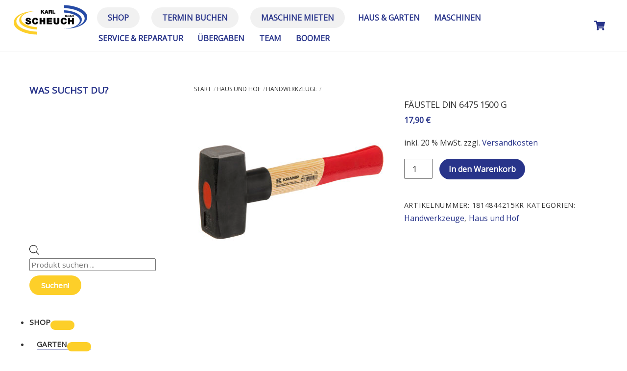

--- FILE ---
content_type: text/html; charset=UTF-8
request_url: https://landtechnik-scheuch.at/produkt/faeustel-din-6475-1500-g/
body_size: 48841
content:
<!DOCTYPE html>
<html lang="de">
<head>
        <meta charset="UTF-8">
        <meta name="viewport" content="width=device-width, initial-scale=1, minimum-scale=1">
        <style id="tb_inline_styles" data-no-optimize="1">.tb_animation_on{overflow-x:hidden}.themify_builder .wow{visibility:hidden;animation-fill-mode:both}[data-tf-animation]{will-change:transform,opacity,visibility}.themify_builder .tf_lax_done{transition-duration:.8s;transition-timing-function:cubic-bezier(.165,.84,.44,1)}[data-sticky-active].tb_sticky_scroll_active{z-index:1}[data-sticky-active].tb_sticky_scroll_active .hide-on-stick{display:none}@media(min-width:1025px){.hide-desktop{width:0!important;height:0!important;padding:0!important;visibility:hidden!important;margin:0!important;display:table-column!important;background:0!important;content-visibility:hidden;overflow:hidden!important}}@media(min-width:769px) and (max-width:1024px){.hide-tablet_landscape{width:0!important;height:0!important;padding:0!important;visibility:hidden!important;margin:0!important;display:table-column!important;background:0!important;content-visibility:hidden;overflow:hidden!important}}@media(min-width:601px) and (max-width:768px){.hide-tablet{width:0!important;height:0!important;padding:0!important;visibility:hidden!important;margin:0!important;display:table-column!important;background:0!important;content-visibility:hidden;overflow:hidden!important}}@media(max-width:600px){.hide-mobile{width:0!important;height:0!important;padding:0!important;visibility:hidden!important;margin:0!important;display:table-column!important;background:0!important;content-visibility:hidden;overflow:hidden!important}}@media(max-width:768px){div.module-gallery-grid{--galn:var(--galt)}}@media(max-width:600px){
                .themify_map.tf_map_loaded{width:100%!important}
                .ui.builder_button,.ui.nav li a{padding:.525em 1.15em}
                .fullheight>.row_inner:not(.tb_col_count_1){min-height:0}
                div.module-gallery-grid{--galn:var(--galm);gap:8px}
            }</style><noscript><style>.themify_builder .wow,.wow .tf_lazy{visibility:visible!important}</style></noscript>        <style id="tf_lazy_common" data-no-optimize="1">
                        img{
                max-width:100%;
                height:auto
            }
                                    :where(.tf_in_flx,.tf_flx){display:inline-flex;flex-wrap:wrap;place-items:center}
            .tf_fa,:is(em,i) tf-lottie{display:inline-block;vertical-align:middle}:is(em,i) tf-lottie{width:1.5em;height:1.5em}.tf_fa{width:1em;height:1em;stroke-width:0;stroke:currentColor;overflow:visible;fill:currentColor;pointer-events:none;text-rendering:optimizeSpeed;buffered-rendering:static}#tf_svg symbol{overflow:visible}:where(.tf_lazy){position:relative;visibility:visible;display:block;opacity:.3}.wow .tf_lazy:not(.tf_swiper-slide){visibility:hidden;opacity:1}div.tf_audio_lazy audio{visibility:hidden;height:0;display:inline}.mejs-container{visibility:visible}.tf_iframe_lazy{transition:opacity .3s ease-in-out;min-height:10px}:where(.tf_flx),.tf_swiper-wrapper{display:flex}.tf_swiper-slide{flex-shrink:0;opacity:0;width:100%;height:100%}.tf_swiper-wrapper>br,.tf_lazy.tf_swiper-wrapper .tf_lazy:after,.tf_lazy.tf_swiper-wrapper .tf_lazy:before{display:none}.tf_lazy:after,.tf_lazy:before{content:'';display:inline-block;position:absolute;width:10px!important;height:10px!important;margin:0 3px;top:50%!important;inset-inline:auto 50%!important;border-radius:100%;background-color:currentColor;visibility:visible;animation:tf-hrz-loader infinite .75s cubic-bezier(.2,.68,.18,1.08)}.tf_lazy:after{width:6px!important;height:6px!important;inset-inline:50% auto!important;margin-top:3px;animation-delay:-.4s}@keyframes tf-hrz-loader{0%,100%{transform:scale(1);opacity:1}50%{transform:scale(.1);opacity:.6}}.tf_lazy_lightbox{position:fixed;background:rgba(11,11,11,.8);color:#ccc;top:0;left:0;display:flex;align-items:center;justify-content:center;z-index:999}.tf_lazy_lightbox .tf_lazy:after,.tf_lazy_lightbox .tf_lazy:before{background:#fff}.tf_vd_lazy,tf-lottie{display:flex;flex-wrap:wrap}tf-lottie{aspect-ratio:1.777}.tf_w.tf_vd_lazy video{width:100%;height:auto;position:static;object-fit:cover}
        </style>
        <link type="image/jpg" href="https://landtechnik-scheuch.at/wp-content/uploads/2021/02/FavIcon-1.jpg" rel="apple-touch-icon" /><link type="image/jpg" href="https://landtechnik-scheuch.at/wp-content/uploads/2021/02/FavIcon-1.jpg" rel="icon" /><script type="text/template" id="tmpl-variation-template">
	<div class="woocommerce-variation-description">{{{ data.variation.variation_description }}}</div>
	<div class="woocommerce-variation-price">{{{ data.variation.price_html }}}</div>
	<div class="woocommerce-variation-availability">{{{ data.variation.availability_html }}}</div>
</script>
<script type="text/template" id="tmpl-unavailable-variation-template">
	<p role="alert">Dieses Produkt ist leider nicht verfügbar. Bitte wähle eine andere Kombination.</p>
</script>
<style id="themify-custom-fonts">@font-face{
	font-family:'google-font-open-sans';
	font-style:italic;
	font-weight:400;
	font-display:swap;
	src:url('https://landtechnik-scheuch.at/wp-content/uploads/2022/08/memQYaGs126MiZpBA-UFUIcVXSCEkx2cmqvXlWq8tWZ0Pw86hd0Rk8ZkWVAexYMSdjE.ttf') format('truetype')
}
@font-face{
	font-family:'google-font-open-sans';
	font-style:normal;
	font-weight:400;
	font-display:swap;
	src:url('https://landtechnik-scheuch.at/wp-content/uploads/2022/08/memSYaGs126MiZpBA-UvWbX2vVnXBbObj2OVZyOOSr4dVJWUgsjZ0B4gaVcUx6EQ.ttf') format('truetype')
}
</style><meta name='robots' content='index, follow, max-image-preview:large, max-snippet:-1, max-video-preview:-1' />

	<!-- This site is optimized with the Yoast SEO plugin v26.8 - https://yoast.com/product/yoast-seo-wordpress/ -->
	<title>Fäustel DIN 6475 1500 g - Karl Scheuch</title>
	<link rel="canonical" href="https://landtechnik-scheuch.at/produkt/faeustel-din-6475-1500-g/" />
	<meta property="og:locale" content="de_DE" />
	<meta property="og:type" content="article" />
	<meta property="og:title" content="Fäustel DIN 6475 1500 g - Karl Scheuch" />
	<meta property="og:url" content="https://landtechnik-scheuch.at/produkt/faeustel-din-6475-1500-g/" />
	<meta property="og:site_name" content="Karl Scheuch" />
	<meta property="article:publisher" content="https://www.facebook.com/landtechnikscheuch" />
	<meta property="article:modified_time" content="2023-12-13T14:57:16+00:00" />
	<meta property="og:image" content="https://landtechnik-scheuch.at/wp-content/uploads/2021/03/1814844215KR.jpg" />
	<meta property="og:image:width" content="378" />
	<meta property="og:image:height" content="378" />
	<meta property="og:image:type" content="image/jpeg" />
	<meta name="twitter:card" content="summary_large_image" />
	<script type="application/ld+json" class="yoast-schema-graph">{"@context":"https://schema.org","@graph":[{"@type":"WebPage","@id":"https://landtechnik-scheuch.at/produkt/faeustel-din-6475-1500-g/","url":"https://landtechnik-scheuch.at/produkt/faeustel-din-6475-1500-g/","name":"Fäustel DIN 6475 1500 g - Karl Scheuch","isPartOf":{"@id":"https://landtechnik-scheuch.at/#website"},"primaryImageOfPage":{"@id":"https://landtechnik-scheuch.at/produkt/faeustel-din-6475-1500-g/#primaryimage"},"image":{"@id":"https://landtechnik-scheuch.at/produkt/faeustel-din-6475-1500-g/#primaryimage"},"thumbnailUrl":"https://landtechnik-scheuch.at/wp-content/uploads/2021/03/1814844215KR.jpg","datePublished":"2021-03-19T10:46:02+00:00","dateModified":"2023-12-13T14:57:16+00:00","breadcrumb":{"@id":"https://landtechnik-scheuch.at/produkt/faeustel-din-6475-1500-g/#breadcrumb"},"inLanguage":"de","potentialAction":[{"@type":"ReadAction","target":["https://landtechnik-scheuch.at/produkt/faeustel-din-6475-1500-g/"]}]},{"@type":"ImageObject","inLanguage":"de","@id":"https://landtechnik-scheuch.at/produkt/faeustel-din-6475-1500-g/#primaryimage","url":"https://landtechnik-scheuch.at/wp-content/uploads/2021/03/1814844215KR.jpg","contentUrl":"https://landtechnik-scheuch.at/wp-content/uploads/2021/03/1814844215KR.jpg","width":378,"height":378},{"@type":"BreadcrumbList","@id":"https://landtechnik-scheuch.at/produkt/faeustel-din-6475-1500-g/#breadcrumb","itemListElement":[{"@type":"ListItem","position":1,"name":"Landtechnik Scheuch","item":"https://landtechnik-scheuch.at/"},{"@type":"ListItem","position":2,"name":"Shop","item":"https://landtechnik-scheuch.at/shop/"},{"@type":"ListItem","position":3,"name":"Fäustel DIN 6475 1500 g"}]},{"@type":"WebSite","@id":"https://landtechnik-scheuch.at/#website","url":"https://landtechnik-scheuch.at/","name":"Karl Scheuch","description":"Landtechnik Scheuch GmbH","publisher":{"@id":"https://landtechnik-scheuch.at/#organization"},"potentialAction":[{"@type":"SearchAction","target":{"@type":"EntryPoint","urlTemplate":"https://landtechnik-scheuch.at/?s={search_term_string}"},"query-input":{"@type":"PropertyValueSpecification","valueRequired":true,"valueName":"search_term_string"}}],"inLanguage":"de"},{"@type":"Organization","@id":"https://landtechnik-scheuch.at/#organization","name":"Landtechnik Scheuch","url":"https://landtechnik-scheuch.at/","logo":{"@type":"ImageObject","inLanguage":"de","@id":"https://landtechnik-scheuch.at/#/schema/logo/image/","url":"https://landtechnik-scheuch.at/wp-content/uploads/2021/02/Logo-READY-Karl-Scheuch.png","contentUrl":"https://landtechnik-scheuch.at/wp-content/uploads/2021/02/Logo-READY-Karl-Scheuch.png","width":1965,"height":789,"caption":"Landtechnik Scheuch"},"image":{"@id":"https://landtechnik-scheuch.at/#/schema/logo/image/"},"sameAs":["https://www.facebook.com/landtechnikscheuch","https://www.instagram.com/karlscheuchgmbh/"]}]}</script>
	<!-- / Yoast SEO plugin. -->


<link rel="alternate" type="application/rss+xml" title="Karl Scheuch &raquo; Feed" href="https://landtechnik-scheuch.at/feed/" />
<link rel="alternate" type="application/rss+xml" title="Karl Scheuch &raquo; Kommentar-Feed" href="https://landtechnik-scheuch.at/comments/feed/" />
<link rel="alternate" title="oEmbed (JSON)" type="application/json+oembed" href="https://landtechnik-scheuch.at/wp-json/oembed/1.0/embed?url=https%3A%2F%2Flandtechnik-scheuch.at%2Fprodukt%2Ffaeustel-din-6475-1500-g%2F" />
<link rel="alternate" title="oEmbed (XML)" type="text/xml+oembed" href="https://landtechnik-scheuch.at/wp-json/oembed/1.0/embed?url=https%3A%2F%2Flandtechnik-scheuch.at%2Fprodukt%2Ffaeustel-din-6475-1500-g%2F&#038;format=xml" />
<style id='wp-img-auto-sizes-contain-inline-css'>
img:is([sizes=auto i],[sizes^="auto," i]){contain-intrinsic-size:3000px 1500px}
/*# sourceURL=wp-img-auto-sizes-contain-inline-css */
</style>
<link rel="preload" href="https://landtechnik-scheuch.at/wp-content/plugins/advanced-dynamic-pricing-for-woocommerce/BaseVersion/assets/css/cart-summary.css?ver=4.10.5" as="style"><link rel='stylesheet' id='wdp_cart-summary-css' href='https://landtechnik-scheuch.at/wp-content/plugins/advanced-dynamic-pricing-for-woocommerce/BaseVersion/assets/css/cart-summary.css?ver=4.10.5' media='all' />
<style id='global-styles-inline-css'>
:root{--wp--preset--aspect-ratio--square: 1;--wp--preset--aspect-ratio--4-3: 4/3;--wp--preset--aspect-ratio--3-4: 3/4;--wp--preset--aspect-ratio--3-2: 3/2;--wp--preset--aspect-ratio--2-3: 2/3;--wp--preset--aspect-ratio--16-9: 16/9;--wp--preset--aspect-ratio--9-16: 9/16;--wp--preset--color--black: #000000;--wp--preset--color--cyan-bluish-gray: #abb8c3;--wp--preset--color--white: #ffffff;--wp--preset--color--pale-pink: #f78da7;--wp--preset--color--vivid-red: #cf2e2e;--wp--preset--color--luminous-vivid-orange: #ff6900;--wp--preset--color--luminous-vivid-amber: #fcb900;--wp--preset--color--light-green-cyan: #7bdcb5;--wp--preset--color--vivid-green-cyan: #00d084;--wp--preset--color--pale-cyan-blue: #8ed1fc;--wp--preset--color--vivid-cyan-blue: #0693e3;--wp--preset--color--vivid-purple: #9b51e0;--wp--preset--gradient--vivid-cyan-blue-to-vivid-purple: linear-gradient(135deg,rgb(6,147,227) 0%,rgb(155,81,224) 100%);--wp--preset--gradient--light-green-cyan-to-vivid-green-cyan: linear-gradient(135deg,rgb(122,220,180) 0%,rgb(0,208,130) 100%);--wp--preset--gradient--luminous-vivid-amber-to-luminous-vivid-orange: linear-gradient(135deg,rgb(252,185,0) 0%,rgb(255,105,0) 100%);--wp--preset--gradient--luminous-vivid-orange-to-vivid-red: linear-gradient(135deg,rgb(255,105,0) 0%,rgb(207,46,46) 100%);--wp--preset--gradient--very-light-gray-to-cyan-bluish-gray: linear-gradient(135deg,rgb(238,238,238) 0%,rgb(169,184,195) 100%);--wp--preset--gradient--cool-to-warm-spectrum: linear-gradient(135deg,rgb(74,234,220) 0%,rgb(151,120,209) 20%,rgb(207,42,186) 40%,rgb(238,44,130) 60%,rgb(251,105,98) 80%,rgb(254,248,76) 100%);--wp--preset--gradient--blush-light-purple: linear-gradient(135deg,rgb(255,206,236) 0%,rgb(152,150,240) 100%);--wp--preset--gradient--blush-bordeaux: linear-gradient(135deg,rgb(254,205,165) 0%,rgb(254,45,45) 50%,rgb(107,0,62) 100%);--wp--preset--gradient--luminous-dusk: linear-gradient(135deg,rgb(255,203,112) 0%,rgb(199,81,192) 50%,rgb(65,88,208) 100%);--wp--preset--gradient--pale-ocean: linear-gradient(135deg,rgb(255,245,203) 0%,rgb(182,227,212) 50%,rgb(51,167,181) 100%);--wp--preset--gradient--electric-grass: linear-gradient(135deg,rgb(202,248,128) 0%,rgb(113,206,126) 100%);--wp--preset--gradient--midnight: linear-gradient(135deg,rgb(2,3,129) 0%,rgb(40,116,252) 100%);--wp--preset--font-size--small: 13px;--wp--preset--font-size--medium: clamp(14px, 0.875rem + ((1vw - 3.2px) * 0.469), 20px);--wp--preset--font-size--large: clamp(22.041px, 1.378rem + ((1vw - 3.2px) * 1.091), 36px);--wp--preset--font-size--x-large: clamp(25.014px, 1.563rem + ((1vw - 3.2px) * 1.327), 42px);--wp--preset--font-family--system-font: -apple-system,BlinkMacSystemFont,"Segoe UI",Roboto,Oxygen-Sans,Ubuntu,Cantarell,"Helvetica Neue",sans-serif;--wp--preset--spacing--20: 0.44rem;--wp--preset--spacing--30: 0.67rem;--wp--preset--spacing--40: 1rem;--wp--preset--spacing--50: 1.5rem;--wp--preset--spacing--60: 2.25rem;--wp--preset--spacing--70: 3.38rem;--wp--preset--spacing--80: 5.06rem;--wp--preset--shadow--natural: 6px 6px 9px rgba(0, 0, 0, 0.2);--wp--preset--shadow--deep: 12px 12px 50px rgba(0, 0, 0, 0.4);--wp--preset--shadow--sharp: 6px 6px 0px rgba(0, 0, 0, 0.2);--wp--preset--shadow--outlined: 6px 6px 0px -3px rgb(255, 255, 255), 6px 6px rgb(0, 0, 0);--wp--preset--shadow--crisp: 6px 6px 0px rgb(0, 0, 0);}:where(body) { margin: 0; }.wp-site-blocks > .alignleft { float: left; margin-right: 2em; }.wp-site-blocks > .alignright { float: right; margin-left: 2em; }.wp-site-blocks > .aligncenter { justify-content: center; margin-left: auto; margin-right: auto; }:where(.wp-site-blocks) > * { margin-block-start: 24px; margin-block-end: 0; }:where(.wp-site-blocks) > :first-child { margin-block-start: 0; }:where(.wp-site-blocks) > :last-child { margin-block-end: 0; }:root { --wp--style--block-gap: 24px; }:root :where(.is-layout-flow) > :first-child{margin-block-start: 0;}:root :where(.is-layout-flow) > :last-child{margin-block-end: 0;}:root :where(.is-layout-flow) > *{margin-block-start: 24px;margin-block-end: 0;}:root :where(.is-layout-constrained) > :first-child{margin-block-start: 0;}:root :where(.is-layout-constrained) > :last-child{margin-block-end: 0;}:root :where(.is-layout-constrained) > *{margin-block-start: 24px;margin-block-end: 0;}:root :where(.is-layout-flex){gap: 24px;}:root :where(.is-layout-grid){gap: 24px;}.is-layout-flow > .alignleft{float: left;margin-inline-start: 0;margin-inline-end: 2em;}.is-layout-flow > .alignright{float: right;margin-inline-start: 2em;margin-inline-end: 0;}.is-layout-flow > .aligncenter{margin-left: auto !important;margin-right: auto !important;}.is-layout-constrained > .alignleft{float: left;margin-inline-start: 0;margin-inline-end: 2em;}.is-layout-constrained > .alignright{float: right;margin-inline-start: 2em;margin-inline-end: 0;}.is-layout-constrained > .aligncenter{margin-left: auto !important;margin-right: auto !important;}.is-layout-constrained > :where(:not(.alignleft):not(.alignright):not(.alignfull)){margin-left: auto !important;margin-right: auto !important;}body .is-layout-flex{display: flex;}.is-layout-flex{flex-wrap: wrap;align-items: center;}.is-layout-flex > :is(*, div){margin: 0;}body .is-layout-grid{display: grid;}.is-layout-grid > :is(*, div){margin: 0;}body{font-family: var(--wp--preset--font-family--system-font);font-size: var(--wp--preset--font-size--medium);line-height: 1.6;padding-top: 0px;padding-right: 0px;padding-bottom: 0px;padding-left: 0px;}a:where(:not(.wp-element-button)){text-decoration: underline;}:root :where(.wp-element-button, .wp-block-button__link){background-color: #32373c;border-width: 0;color: #fff;font-family: inherit;font-size: inherit;font-style: inherit;font-weight: inherit;letter-spacing: inherit;line-height: inherit;padding-top: calc(0.667em + 2px);padding-right: calc(1.333em + 2px);padding-bottom: calc(0.667em + 2px);padding-left: calc(1.333em + 2px);text-decoration: none;text-transform: inherit;}.has-black-color{color: var(--wp--preset--color--black) !important;}.has-cyan-bluish-gray-color{color: var(--wp--preset--color--cyan-bluish-gray) !important;}.has-white-color{color: var(--wp--preset--color--white) !important;}.has-pale-pink-color{color: var(--wp--preset--color--pale-pink) !important;}.has-vivid-red-color{color: var(--wp--preset--color--vivid-red) !important;}.has-luminous-vivid-orange-color{color: var(--wp--preset--color--luminous-vivid-orange) !important;}.has-luminous-vivid-amber-color{color: var(--wp--preset--color--luminous-vivid-amber) !important;}.has-light-green-cyan-color{color: var(--wp--preset--color--light-green-cyan) !important;}.has-vivid-green-cyan-color{color: var(--wp--preset--color--vivid-green-cyan) !important;}.has-pale-cyan-blue-color{color: var(--wp--preset--color--pale-cyan-blue) !important;}.has-vivid-cyan-blue-color{color: var(--wp--preset--color--vivid-cyan-blue) !important;}.has-vivid-purple-color{color: var(--wp--preset--color--vivid-purple) !important;}.has-black-background-color{background-color: var(--wp--preset--color--black) !important;}.has-cyan-bluish-gray-background-color{background-color: var(--wp--preset--color--cyan-bluish-gray) !important;}.has-white-background-color{background-color: var(--wp--preset--color--white) !important;}.has-pale-pink-background-color{background-color: var(--wp--preset--color--pale-pink) !important;}.has-vivid-red-background-color{background-color: var(--wp--preset--color--vivid-red) !important;}.has-luminous-vivid-orange-background-color{background-color: var(--wp--preset--color--luminous-vivid-orange) !important;}.has-luminous-vivid-amber-background-color{background-color: var(--wp--preset--color--luminous-vivid-amber) !important;}.has-light-green-cyan-background-color{background-color: var(--wp--preset--color--light-green-cyan) !important;}.has-vivid-green-cyan-background-color{background-color: var(--wp--preset--color--vivid-green-cyan) !important;}.has-pale-cyan-blue-background-color{background-color: var(--wp--preset--color--pale-cyan-blue) !important;}.has-vivid-cyan-blue-background-color{background-color: var(--wp--preset--color--vivid-cyan-blue) !important;}.has-vivid-purple-background-color{background-color: var(--wp--preset--color--vivid-purple) !important;}.has-black-border-color{border-color: var(--wp--preset--color--black) !important;}.has-cyan-bluish-gray-border-color{border-color: var(--wp--preset--color--cyan-bluish-gray) !important;}.has-white-border-color{border-color: var(--wp--preset--color--white) !important;}.has-pale-pink-border-color{border-color: var(--wp--preset--color--pale-pink) !important;}.has-vivid-red-border-color{border-color: var(--wp--preset--color--vivid-red) !important;}.has-luminous-vivid-orange-border-color{border-color: var(--wp--preset--color--luminous-vivid-orange) !important;}.has-luminous-vivid-amber-border-color{border-color: var(--wp--preset--color--luminous-vivid-amber) !important;}.has-light-green-cyan-border-color{border-color: var(--wp--preset--color--light-green-cyan) !important;}.has-vivid-green-cyan-border-color{border-color: var(--wp--preset--color--vivid-green-cyan) !important;}.has-pale-cyan-blue-border-color{border-color: var(--wp--preset--color--pale-cyan-blue) !important;}.has-vivid-cyan-blue-border-color{border-color: var(--wp--preset--color--vivid-cyan-blue) !important;}.has-vivid-purple-border-color{border-color: var(--wp--preset--color--vivid-purple) !important;}.has-vivid-cyan-blue-to-vivid-purple-gradient-background{background: var(--wp--preset--gradient--vivid-cyan-blue-to-vivid-purple) !important;}.has-light-green-cyan-to-vivid-green-cyan-gradient-background{background: var(--wp--preset--gradient--light-green-cyan-to-vivid-green-cyan) !important;}.has-luminous-vivid-amber-to-luminous-vivid-orange-gradient-background{background: var(--wp--preset--gradient--luminous-vivid-amber-to-luminous-vivid-orange) !important;}.has-luminous-vivid-orange-to-vivid-red-gradient-background{background: var(--wp--preset--gradient--luminous-vivid-orange-to-vivid-red) !important;}.has-very-light-gray-to-cyan-bluish-gray-gradient-background{background: var(--wp--preset--gradient--very-light-gray-to-cyan-bluish-gray) !important;}.has-cool-to-warm-spectrum-gradient-background{background: var(--wp--preset--gradient--cool-to-warm-spectrum) !important;}.has-blush-light-purple-gradient-background{background: var(--wp--preset--gradient--blush-light-purple) !important;}.has-blush-bordeaux-gradient-background{background: var(--wp--preset--gradient--blush-bordeaux) !important;}.has-luminous-dusk-gradient-background{background: var(--wp--preset--gradient--luminous-dusk) !important;}.has-pale-ocean-gradient-background{background: var(--wp--preset--gradient--pale-ocean) !important;}.has-electric-grass-gradient-background{background: var(--wp--preset--gradient--electric-grass) !important;}.has-midnight-gradient-background{background: var(--wp--preset--gradient--midnight) !important;}.has-small-font-size{font-size: var(--wp--preset--font-size--small) !important;}.has-medium-font-size{font-size: var(--wp--preset--font-size--medium) !important;}.has-large-font-size{font-size: var(--wp--preset--font-size--large) !important;}.has-x-large-font-size{font-size: var(--wp--preset--font-size--x-large) !important;}.has-system-font-font-family{font-family: var(--wp--preset--font-family--system-font) !important;}
:root :where(.wp-block-pullquote){font-size: clamp(0.984em, 0.984rem + ((1vw - 0.2em) * 0.645), 1.5em);line-height: 1.6;}
/*# sourceURL=global-styles-inline-css */
</style>
<style id='woocommerce-inline-inline-css'>
.woocommerce form .form-row .required { visibility: visible; }
/*# sourceURL=woocommerce-inline-inline-css */
</style>
<link rel="preload" href="https://landtechnik-scheuch.at/wp-content/plugins/ajax-search-for-woocommerce/assets/css/style.min.css?ver=1.32.2" as="style"><link rel='stylesheet' id='dgwt-wcas-style-css' href='https://landtechnik-scheuch.at/wp-content/plugins/ajax-search-for-woocommerce/assets/css/style.min.css?ver=1.32.2' media='all' />
<link rel="preload" href="https://landtechnik-scheuch.at/wp-content/plugins/woocommerce-gateway-stripe/build/express-checkout.css?ver=f49792bd42ded7e3e1cb" as="style"><link rel='stylesheet' id='wc_stripe_express_checkout_style-css' href='https://landtechnik-scheuch.at/wp-content/plugins/woocommerce-gateway-stripe/build/express-checkout.css?ver=f49792bd42ded7e3e1cb' media='all' />
<link rel="preload" href="https://landtechnik-scheuch.at/wp-content/plugins/woocommerce-germanized/build/static/layout-styles.css?ver=3.20.5" as="style"><link rel='stylesheet' id='woocommerce-gzd-layout-css' href='https://landtechnik-scheuch.at/wp-content/plugins/woocommerce-germanized/build/static/layout-styles.css?ver=3.20.5' media='all' />
<style id='woocommerce-gzd-layout-inline-css'>
.woocommerce-checkout .shop_table { background-color: #eeeeee; } .product p.deposit-packaging-type { font-size: 1.25em !important; } p.woocommerce-shipping-destination { display: none; }
                .wc-gzd-nutri-score-value-a {
                    background: url(https://landtechnik-scheuch.at/wp-content/plugins/woocommerce-germanized/assets/images/nutri-score-a.svg) no-repeat;
                }
                .wc-gzd-nutri-score-value-b {
                    background: url(https://landtechnik-scheuch.at/wp-content/plugins/woocommerce-germanized/assets/images/nutri-score-b.svg) no-repeat;
                }
                .wc-gzd-nutri-score-value-c {
                    background: url(https://landtechnik-scheuch.at/wp-content/plugins/woocommerce-germanized/assets/images/nutri-score-c.svg) no-repeat;
                }
                .wc-gzd-nutri-score-value-d {
                    background: url(https://landtechnik-scheuch.at/wp-content/plugins/woocommerce-germanized/assets/images/nutri-score-d.svg) no-repeat;
                }
                .wc-gzd-nutri-score-value-e {
                    background: url(https://landtechnik-scheuch.at/wp-content/plugins/woocommerce-germanized/assets/images/nutri-score-e.svg) no-repeat;
                }
            
/*# sourceURL=woocommerce-gzd-layout-inline-css */
</style>
<link rel="preload" href="https://landtechnik-scheuch.at/wp-content/plugins/bellows-pro/pro/assets/css/bellows.min.css?ver=1.4.3" as="style"><link rel='stylesheet' id='bellows-css' href='https://landtechnik-scheuch.at/wp-content/plugins/bellows-pro/pro/assets/css/bellows.min.css?ver=1.4.3' media='all' />
<link rel="preload" href="https://landtechnik-scheuch.at/wp-content/plugins/bellows-pro/assets/css/fontawesome/css/font-awesome.min.css?ver=1.4.3" as="style"><link rel='stylesheet' id='bellows-font-awesome-css' href='https://landtechnik-scheuch.at/wp-content/plugins/bellows-pro/assets/css/fontawesome/css/font-awesome.min.css?ver=1.4.3' media='all' />
<link rel="preload" href="https://landtechnik-scheuch.at/wp-content/plugins/bellows-pro/assets/css/skins/blue-material.css?ver=1.4.3" as="style"><link rel='stylesheet' id='bellows-blue-material-css' href='https://landtechnik-scheuch.at/wp-content/plugins/bellows-pro/assets/css/skins/blue-material.css?ver=1.4.3' media='all' />
<link rel="preload" href="https://landtechnik-scheuch.at/wp-content/plugins/advanced-dynamic-pricing-for-woocommerce/BaseVersion/assets/css/pricing-table.css?ver=4.10.5" as="style"><link rel='stylesheet' id='wdp_pricing-table-css' href='https://landtechnik-scheuch.at/wp-content/plugins/advanced-dynamic-pricing-for-woocommerce/BaseVersion/assets/css/pricing-table.css?ver=4.10.5' media='all' />
<link rel="preload" href="https://landtechnik-scheuch.at/wp-content/plugins/advanced-dynamic-pricing-for-woocommerce/BaseVersion/assets/css/deals-table.css?ver=4.10.5" as="style"><link rel='stylesheet' id='wdp_deals-table-css' href='https://landtechnik-scheuch.at/wp-content/plugins/advanced-dynamic-pricing-for-woocommerce/BaseVersion/assets/css/deals-table.css?ver=4.10.5' media='all' />
<script src="https://landtechnik-scheuch.at/wp-includes/js/jquery/jquery.min.js?ver=3.7.1" id="jquery-core-js"></script>
<script src="https://landtechnik-scheuch.at/wp-includes/js/jquery/jquery-migrate.min.js?ver=3.4.1" id="jquery-migrate-js"></script>
<script src="https://landtechnik-scheuch.at/wp-content/plugins/woocommerce/assets/js/zoom/jquery.zoom.min.js?ver=1.7.21-wc.10.4.3" id="wc-zoom-js" defer data-wp-strategy="defer"></script>
<script src="https://landtechnik-scheuch.at/wp-content/plugins/woocommerce/assets/js/flexslider/jquery.flexslider.min.js?ver=2.7.2-wc.10.4.3" id="wc-flexslider-js" defer data-wp-strategy="defer"></script>
<script src="https://landtechnik-scheuch.at/wp-content/plugins/woocommerce/assets/js/photoswipe/photoswipe.min.js?ver=4.1.1-wc.10.4.3" id="wc-photoswipe-js" defer data-wp-strategy="defer"></script>
<script src="https://landtechnik-scheuch.at/wp-content/plugins/woocommerce/assets/js/photoswipe/photoswipe-ui-default.min.js?ver=4.1.1-wc.10.4.3" id="wc-photoswipe-ui-default-js" defer data-wp-strategy="defer"></script>
<script src="https://landtechnik-scheuch.at/wp-content/plugins/woocommerce/assets/js/frontend/single-product.min.js?ver=10.4.3" id="wc-single-product-js" defer data-wp-strategy="defer"></script>
<script src="https://landtechnik-scheuch.at/wp-content/plugins/woocommerce/assets/js/jquery-blockui/jquery.blockUI.min.js?ver=2.7.0-wc.10.4.3" id="wc-jquery-blockui-js" defer data-wp-strategy="defer"></script>
<script id="wc-gzd-unit-price-observer-queue-js-extra">
var wc_gzd_unit_price_observer_queue_params = {"ajax_url":"/wp-admin/admin-ajax.php","wc_ajax_url":"/?wc-ajax=%%endpoint%%","refresh_unit_price_nonce":"5d00372b23"};
//# sourceURL=wc-gzd-unit-price-observer-queue-js-extra
</script>
<script src="https://landtechnik-scheuch.at/wp-content/plugins/woocommerce-germanized/build/static/unit-price-observer-queue.js?ver=3.20.5" id="wc-gzd-unit-price-observer-queue-js" defer data-wp-strategy="defer"></script>
<script src="https://landtechnik-scheuch.at/wp-content/plugins/woocommerce/assets/js/accounting/accounting.min.js?ver=0.4.2" id="wc-accounting-js"></script>
<script id="wc-gzd-add-to-cart-variation-js-extra">
var wc_gzd_add_to_cart_variation_params = {"wrapper":".product","price_selector":"p.price","replace_price":"1"};
//# sourceURL=wc-gzd-add-to-cart-variation-js-extra
</script>
<script src="https://landtechnik-scheuch.at/wp-content/plugins/woocommerce-germanized/build/static/add-to-cart-variation.js?ver=3.20.5" id="wc-gzd-add-to-cart-variation-js" defer data-wp-strategy="defer"></script>
<script id="wc-gzd-unit-price-observer-js-extra">
var wc_gzd_unit_price_observer_params = {"wrapper":".product","price_selector":{"p.price":{"is_total_price":false,"is_primary_selector":true,"quantity_selector":""}},"replace_price":"1","product_id":"687","price_decimal_sep":",","price_thousand_sep":".","qty_selector":"input.quantity, input.qty","refresh_on_load":""};
//# sourceURL=wc-gzd-unit-price-observer-js-extra
</script>
<script src="https://landtechnik-scheuch.at/wp-content/plugins/woocommerce-germanized/build/static/unit-price-observer.js?ver=3.20.5" id="wc-gzd-unit-price-observer-js" defer data-wp-strategy="defer"></script>
<link rel="https://api.w.org/" href="https://landtechnik-scheuch.at/wp-json/" /><link rel="alternate" title="JSON" type="application/json" href="https://landtechnik-scheuch.at/wp-json/wp/v2/product/687" /><link rel="EditURI" type="application/rsd+xml" title="RSD" href="https://landtechnik-scheuch.at/xmlrpc.php?rsd" />
<meta name="generator" content="WordPress 6.9" />
<meta name="generator" content="WooCommerce 10.4.3" />
<link rel='shortlink' href='https://landtechnik-scheuch.at/?p=687' />
<style id="bellows-custom-generated-css">
/** Bellows Custom Menu Styles (Customizer) **/
/* main */
.bellows.bellows-main { width:300px; background-color:#ffffff; }
.bellows.bellows-main .bellows-nav .bellows-item-level-0 > .bellows-target:hover { background-color:#ffc700; color:#000000; }
.bellows.bellows-main .bellows-nav .bellows-item-level-0.bellows-current-menu-item > .bellows-target, .bellows.bellows-main .bellows-nav .bellows-item-level-0.bellows-current-menu-ancestor > .bellows-target { background-color:#ffc700; color:#000000; }
.bellows.bellows-main .bellows-nav .bellows-item-level-0 > .bellows-target, .bellows.bellows-main .bellows-nav .bellows-item-level-0 > .bellows-custom-content { color:#000000; border-bottom-color:#28348e; }
.bellows.bellows-main .bellows-nav .bellows-item-level-0.bellows-active > .bellows-target { color:#000000; }
.bellows.bellows-main .bellows-nav .bellows-submenu .bellows-target:hover { background-color:#fff0ce; color:#000000; }
.bellows.bellows-main .bellows-nav .bellows-submenu .bellows-current-menu-item > .bellows-target, .bellows.bellows-main .bellows-nav .bellows-submenu .bellows-current-menu-ancestor > .bellows-target { background-color:#ffd644; color:#000000; }
.bellows.bellows-main .bellows-nav .bellows-submenu .bellows-target { color:#000000; border-bottom-style:solid; border-bottom-width:1px; }
.bellows.bellows-main .bellows-nav .bellows-submenu .bellows-target, .bellows.bellows-main .bellows-nav .bellows-submenu .bellows-custom-content { border-bottom-color:#28348e; }


/* Status: Loaded from Transient */

</style>		<style>
			.dgwt-wcas-ico-magnifier,.dgwt-wcas-ico-magnifier-handler{max-width:20px}.dgwt-wcas-search-wrapp{max-width:600px}		</style>
		<!-- Google site verification - Google for WooCommerce -->
<meta name="google-site-verification" content="1UK1ucgtDRZtnhDb-UrNT7m-t4bsQZ-qJNULFG_zwZ0" />

	<style>
	@keyframes themifyAnimatedBG{
		0%{background-color:#33baab}100%{background-color:#e33b9e}50%{background-color:#4961d7}33.3%{background-color:#2ea85c}25%{background-color:#2bb8ed}20%{background-color:#dd5135}
	}
	.module_row.animated-bg{
		animation:themifyAnimatedBG 30000ms infinite alternate
	}
	</style>
		<noscript><style>.woocommerce-product-gallery{ opacity: 1 !important; }</style></noscript>
	<script type="text/javascript">
if (jQuery.fn.chosen === undefined) {
	jQuery.fn.chosen = function(data) {
		// iterate all selected elements
		jQuery(this).each(function() {
			// check is we have a multiple select
			var isMultiple = jQuery(this).prop('multiple');

			if (!0 && !isMultiple) {
				// do not go ahead in case we don't need a custom plugin
				// to handle standard dropdowns
				return this;
			}

			if (data !== undefined) {
				// invoke requested method (e.g. destroy)
				jQuery(this).select2(data);
			} else {
				data = {};
				data.width       = isMultiple ? 300 : 200;
				data.allowClear  = jQuery(this).hasClass('required') ? false : true;
				data.placeholder = Joomla.JText._('JGLOBAL_SELECT_AN_OPTION');

				var firstOption = jQuery(this).find('option').first();

				// in case we don't have an empty option, unset placeholder
				if (!isMultiple && firstOption.length && firstOption.val().length > 0) {
					data.allowClear  = false;
					data.placeholder = null;
				}

				// turn off search when there are 5 options or less
				if (jQuery(this).find('option').length <= 5) {
					data.minimumResultsForSearch = -1;
				}

				// init select2 plugin
				jQuery(this).select2(data);
			}
		});

		return this;
	}
}

jQuery(document).ready(function() {
	jQuery('.btn-toolbar')
		.find('select')
			.chosen()
				.on('chosen:updated', function() {
					// refresh select2 value when triggered
					// jQuery(this).select2('val', jQuery(this).val());
				});
});
</script>
<script type="text/javascript">
if (typeof JFormValidator !== 'undefined') {
	JFormValidator.prototype.getLabel = function(input) {
		var name = jQuery(input).attr('name');	

		if (this.labels.hasOwnProperty(name)) {
			return jQuery(this.labels[name]);
		}

		return jQuery(input).parent().find('label').first();
	}
}
</script>
<script type="text/javascript">
if (typeof VIK_WIDGET_SAVE_LOOKUP === 'undefined') {
	var VIK_WIDGET_SAVE_LOOKUP = {};
}

(function($) {
	$(document).on('widget-added', function(event, control) {
		registerWidgetScripts($(control).find('form'));
	});

	function registerWidgetScripts(form) {
		if (!form) {
			// if the form was not provided, find it using the widget ID (before WP 5.8)
			form = $('div[id$="mod_vikappointments_cart-1"] form');
		}

		if (typeof JFormValidator !== 'undefined') {
			// init internal validator
			var validator = new JFormValidator(form);

			// validate fields every time the SAVE button is clicked
			form.find('input[name="savewidget"]').on('click', function(event) {
				return validator.validate();
			});
		}

		// init select2 on dropdown with multiple selection
		if (jQuery.fn.select2) {
			form.find('select[multiple]').select2({
				width: '100%'
			});
		}

		// initialize popover within the form
		if (jQuery.fn.popover) {
			form.find('.inline-popover').popover({sanitize: false, container: 'body'});
		}
	}

	$(function() {
		// If the widget is not a template, register the scripts.
		// A widget template ID always ends with "__i__"
		if (!"mod_vikappointments_cart-1".match(/__i__$/)) {
			registerWidgetScripts();
		}

		// Attach event to the "ADD WIDGET" button
		$('.widgets-chooser-add').on('click', function(e) {
			// find widget parent of the clicked button
			var parent = this.closest('div[id$="mod_vikappointments_cart-1"]');

			if (!parent) {
				return;
			}

			// extract ID from the template parent (exclude "__i__")
			var id = $(parent).attr('id').match(/(.*?)__i__$/);

			if (!id) {
				return;
			}

			// register scripts with a short delay to make sure the
			// template has been moved on the right side
			setTimeout(function() {
				// obtain the box that has been created
				var createdForm = $('div[id^="' + id.pop() + '"]').last();

				// find form within the box
				var _form = $(createdForm).find('form');

				// register scripts at runtime
				registerWidgetScripts(_form);
			}, 32);
		});

		// register save callback for this kind of widget only once
		if (!VIK_WIDGET_SAVE_LOOKUP.hasOwnProperty('mod_vikappointments_cart')) {
			// flag as loaded
			VIK_WIDGET_SAVE_LOOKUP['mod_vikappointments_cart'] = 1;

			// Attach event to SAVE callback
			$(document).ajaxSuccess(function(event, xhr, settings) {
				// make sure the request was used to save the widget settings
				if (!settings.data || typeof settings.data !== 'string' || settings.data.indexOf('action=save-widget') === -1) {
					// wrong request
					return;
				}

				// extract widget ID from request
				var widget_id = settings.data.match(/widget-id=([a-z0-9_-]+)(?:&|$)/i);

				// make sure this is the widget that was saved
				if (!widget_id) {
					// wrong widget
					return;
				}

				// get cleansed widget ID
				widget_id = widget_id.pop();

				// make sure the widget starts with this ID
				if (widget_id.indexOf('mod_vikappointments_cart') !== 0) {
					// wrong widget
					return;
				}

				// obtain the box that has been updated
				var updatedForm = $('div[id$="' + widget_id + '"]').find('form');

				// register scripts at runtime
				registerWidgetScripts(updatedForm);
			});
		}
	});
})(jQuery);
</script>
<script type="text/javascript">
if (typeof JFormValidator !== 'undefined') {
	JFormValidator.prototype.getLabel = function(input) {
		var name = jQuery(input).attr('name');	

		if (this.labels.hasOwnProperty(name)) {
			return jQuery(this.labels[name]);
		}

		return jQuery(input).parent().find('label').first();
	}
}
</script>
<script type="text/javascript">
if (typeof VIK_WIDGET_SAVE_LOOKUP === 'undefined') {
	var VIK_WIDGET_SAVE_LOOKUP = {};
}

(function($) {
	$(document).on('widget-added', function(event, control) {
		registerWidgetScripts($(control).find('form'));
	});

	function registerWidgetScripts(form) {
		if (!form) {
			// if the form was not provided, find it using the widget ID (before WP 5.8)
			form = $('div[id$="mod_vikappointments_currencyconverter-1"] form');
		}

		if (typeof JFormValidator !== 'undefined') {
			// init internal validator
			var validator = new JFormValidator(form);

			// validate fields every time the SAVE button is clicked
			form.find('input[name="savewidget"]').on('click', function(event) {
				return validator.validate();
			});
		}

		// init select2 on dropdown with multiple selection
		if (jQuery.fn.select2) {
			form.find('select[multiple]').select2({
				width: '100%'
			});
		}

		// initialize popover within the form
		if (jQuery.fn.popover) {
			form.find('.inline-popover').popover({sanitize: false, container: 'body'});
		}
	}

	$(function() {
		// If the widget is not a template, register the scripts.
		// A widget template ID always ends with "__i__"
		if (!"mod_vikappointments_currencyconverter-1".match(/__i__$/)) {
			registerWidgetScripts();
		}

		// Attach event to the "ADD WIDGET" button
		$('.widgets-chooser-add').on('click', function(e) {
			// find widget parent of the clicked button
			var parent = this.closest('div[id$="mod_vikappointments_currencyconverter-1"]');

			if (!parent) {
				return;
			}

			// extract ID from the template parent (exclude "__i__")
			var id = $(parent).attr('id').match(/(.*?)__i__$/);

			if (!id) {
				return;
			}

			// register scripts with a short delay to make sure the
			// template has been moved on the right side
			setTimeout(function() {
				// obtain the box that has been created
				var createdForm = $('div[id^="' + id.pop() + '"]').last();

				// find form within the box
				var _form = $(createdForm).find('form');

				// register scripts at runtime
				registerWidgetScripts(_form);
			}, 32);
		});

		// register save callback for this kind of widget only once
		if (!VIK_WIDGET_SAVE_LOOKUP.hasOwnProperty('mod_vikappointments_currencyconverter')) {
			// flag as loaded
			VIK_WIDGET_SAVE_LOOKUP['mod_vikappointments_currencyconverter'] = 1;

			// Attach event to SAVE callback
			$(document).ajaxSuccess(function(event, xhr, settings) {
				// make sure the request was used to save the widget settings
				if (!settings.data || typeof settings.data !== 'string' || settings.data.indexOf('action=save-widget') === -1) {
					// wrong request
					return;
				}

				// extract widget ID from request
				var widget_id = settings.data.match(/widget-id=([a-z0-9_-]+)(?:&|$)/i);

				// make sure this is the widget that was saved
				if (!widget_id) {
					// wrong widget
					return;
				}

				// get cleansed widget ID
				widget_id = widget_id.pop();

				// make sure the widget starts with this ID
				if (widget_id.indexOf('mod_vikappointments_currencyconverter') !== 0) {
					// wrong widget
					return;
				}

				// obtain the box that has been updated
				var updatedForm = $('div[id$="' + widget_id + '"]').find('form');

				// register scripts at runtime
				registerWidgetScripts(updatedForm);
			});
		}
	});
})(jQuery);
</script>
<script type="text/javascript">
if (typeof JFormValidator !== 'undefined') {
	JFormValidator.prototype.getLabel = function(input) {
		var name = jQuery(input).attr('name');	

		if (this.labels.hasOwnProperty(name)) {
			return jQuery(this.labels[name]);
		}

		return jQuery(input).parent().find('label').first();
	}
}
</script>
<script type="text/javascript">
if (typeof VIK_WIDGET_SAVE_LOOKUP === 'undefined') {
	var VIK_WIDGET_SAVE_LOOKUP = {};
}

(function($) {
	$(document).on('widget-added', function(event, control) {
		registerWidgetScripts($(control).find('form'));
	});

	function registerWidgetScripts(form) {
		if (!form) {
			// if the form was not provided, find it using the widget ID (before WP 5.8)
			form = $('div[id$="mod_vikappointments_employees-1"] form');
		}

		if (typeof JFormValidator !== 'undefined') {
			// init internal validator
			var validator = new JFormValidator(form);

			// validate fields every time the SAVE button is clicked
			form.find('input[name="savewidget"]').on('click', function(event) {
				return validator.validate();
			});
		}

		// init select2 on dropdown with multiple selection
		if (jQuery.fn.select2) {
			form.find('select[multiple]').select2({
				width: '100%'
			});
		}

		// initialize popover within the form
		if (jQuery.fn.popover) {
			form.find('.inline-popover').popover({sanitize: false, container: 'body'});
		}
	}

	$(function() {
		// If the widget is not a template, register the scripts.
		// A widget template ID always ends with "__i__"
		if (!"mod_vikappointments_employees-1".match(/__i__$/)) {
			registerWidgetScripts();
		}

		// Attach event to the "ADD WIDGET" button
		$('.widgets-chooser-add').on('click', function(e) {
			// find widget parent of the clicked button
			var parent = this.closest('div[id$="mod_vikappointments_employees-1"]');

			if (!parent) {
				return;
			}

			// extract ID from the template parent (exclude "__i__")
			var id = $(parent).attr('id').match(/(.*?)__i__$/);

			if (!id) {
				return;
			}

			// register scripts with a short delay to make sure the
			// template has been moved on the right side
			setTimeout(function() {
				// obtain the box that has been created
				var createdForm = $('div[id^="' + id.pop() + '"]').last();

				// find form within the box
				var _form = $(createdForm).find('form');

				// register scripts at runtime
				registerWidgetScripts(_form);
			}, 32);
		});

		// register save callback for this kind of widget only once
		if (!VIK_WIDGET_SAVE_LOOKUP.hasOwnProperty('mod_vikappointments_employees')) {
			// flag as loaded
			VIK_WIDGET_SAVE_LOOKUP['mod_vikappointments_employees'] = 1;

			// Attach event to SAVE callback
			$(document).ajaxSuccess(function(event, xhr, settings) {
				// make sure the request was used to save the widget settings
				if (!settings.data || typeof settings.data !== 'string' || settings.data.indexOf('action=save-widget') === -1) {
					// wrong request
					return;
				}

				// extract widget ID from request
				var widget_id = settings.data.match(/widget-id=([a-z0-9_-]+)(?:&|$)/i);

				// make sure this is the widget that was saved
				if (!widget_id) {
					// wrong widget
					return;
				}

				// get cleansed widget ID
				widget_id = widget_id.pop();

				// make sure the widget starts with this ID
				if (widget_id.indexOf('mod_vikappointments_employees') !== 0) {
					// wrong widget
					return;
				}

				// obtain the box that has been updated
				var updatedForm = $('div[id$="' + widget_id + '"]').find('form');

				// register scripts at runtime
				registerWidgetScripts(updatedForm);
			});
		}
	});
})(jQuery);
</script>
<script type="text/javascript">
if (typeof JFormValidator !== 'undefined') {
	JFormValidator.prototype.getLabel = function(input) {
		var name = jQuery(input).attr('name');	

		if (this.labels.hasOwnProperty(name)) {
			return jQuery(this.labels[name]);
		}

		return jQuery(input).parent().find('label').first();
	}
}
</script>
<script type="text/javascript">
if (typeof VIK_WIDGET_SAVE_LOOKUP === 'undefined') {
	var VIK_WIDGET_SAVE_LOOKUP = {};
}

(function($) {
	$(document).on('widget-added', function(event, control) {
		registerWidgetScripts($(control).find('form'));
	});

	function registerWidgetScripts(form) {
		if (!form) {
			// if the form was not provided, find it using the widget ID (before WP 5.8)
			form = $('div[id$="mod_vikappointments_employees_filter-1"] form');
		}

		if (typeof JFormValidator !== 'undefined') {
			// init internal validator
			var validator = new JFormValidator(form);

			// validate fields every time the SAVE button is clicked
			form.find('input[name="savewidget"]').on('click', function(event) {
				return validator.validate();
			});
		}

		// init select2 on dropdown with multiple selection
		if (jQuery.fn.select2) {
			form.find('select[multiple]').select2({
				width: '100%'
			});
		}

		// initialize popover within the form
		if (jQuery.fn.popover) {
			form.find('.inline-popover').popover({sanitize: false, container: 'body'});
		}
	}

	$(function() {
		// If the widget is not a template, register the scripts.
		// A widget template ID always ends with "__i__"
		if (!"mod_vikappointments_employees_filter-1".match(/__i__$/)) {
			registerWidgetScripts();
		}

		// Attach event to the "ADD WIDGET" button
		$('.widgets-chooser-add').on('click', function(e) {
			// find widget parent of the clicked button
			var parent = this.closest('div[id$="mod_vikappointments_employees_filter-1"]');

			if (!parent) {
				return;
			}

			// extract ID from the template parent (exclude "__i__")
			var id = $(parent).attr('id').match(/(.*?)__i__$/);

			if (!id) {
				return;
			}

			// register scripts with a short delay to make sure the
			// template has been moved on the right side
			setTimeout(function() {
				// obtain the box that has been created
				var createdForm = $('div[id^="' + id.pop() + '"]').last();

				// find form within the box
				var _form = $(createdForm).find('form');

				// register scripts at runtime
				registerWidgetScripts(_form);
			}, 32);
		});

		// register save callback for this kind of widget only once
		if (!VIK_WIDGET_SAVE_LOOKUP.hasOwnProperty('mod_vikappointments_employees_filter')) {
			// flag as loaded
			VIK_WIDGET_SAVE_LOOKUP['mod_vikappointments_employees_filter'] = 1;

			// Attach event to SAVE callback
			$(document).ajaxSuccess(function(event, xhr, settings) {
				// make sure the request was used to save the widget settings
				if (!settings.data || typeof settings.data !== 'string' || settings.data.indexOf('action=save-widget') === -1) {
					// wrong request
					return;
				}

				// extract widget ID from request
				var widget_id = settings.data.match(/widget-id=([a-z0-9_-]+)(?:&|$)/i);

				// make sure this is the widget that was saved
				if (!widget_id) {
					// wrong widget
					return;
				}

				// get cleansed widget ID
				widget_id = widget_id.pop();

				// make sure the widget starts with this ID
				if (widget_id.indexOf('mod_vikappointments_employees_filter') !== 0) {
					// wrong widget
					return;
				}

				// obtain the box that has been updated
				var updatedForm = $('div[id$="' + widget_id + '"]').find('form');

				// register scripts at runtime
				registerWidgetScripts(updatedForm);
			});
		}
	});
})(jQuery);
</script>
<script type="text/javascript">
if (typeof JFormValidator !== 'undefined') {
	JFormValidator.prototype.getLabel = function(input) {
		var name = jQuery(input).attr('name');	

		if (this.labels.hasOwnProperty(name)) {
			return jQuery(this.labels[name]);
		}

		return jQuery(input).parent().find('label').first();
	}
}
</script>
<script type="text/javascript">
if (typeof VIK_WIDGET_SAVE_LOOKUP === 'undefined') {
	var VIK_WIDGET_SAVE_LOOKUP = {};
}

(function($) {
	$(document).on('widget-added', function(event, control) {
		registerWidgetScripts($(control).find('form'));
	});

	function registerWidgetScripts(form) {
		if (!form) {
			// if the form was not provided, find it using the widget ID (before WP 5.8)
			form = $('div[id$="mod_vikappointments_employees_grid-1"] form');
		}

		if (typeof JFormValidator !== 'undefined') {
			// init internal validator
			var validator = new JFormValidator(form);

			// validate fields every time the SAVE button is clicked
			form.find('input[name="savewidget"]').on('click', function(event) {
				return validator.validate();
			});
		}

		// init select2 on dropdown with multiple selection
		if (jQuery.fn.select2) {
			form.find('select[multiple]').select2({
				width: '100%'
			});
		}

		// initialize popover within the form
		if (jQuery.fn.popover) {
			form.find('.inline-popover').popover({sanitize: false, container: 'body'});
		}
	}

	$(function() {
		// If the widget is not a template, register the scripts.
		// A widget template ID always ends with "__i__"
		if (!"mod_vikappointments_employees_grid-1".match(/__i__$/)) {
			registerWidgetScripts();
		}

		// Attach event to the "ADD WIDGET" button
		$('.widgets-chooser-add').on('click', function(e) {
			// find widget parent of the clicked button
			var parent = this.closest('div[id$="mod_vikappointments_employees_grid-1"]');

			if (!parent) {
				return;
			}

			// extract ID from the template parent (exclude "__i__")
			var id = $(parent).attr('id').match(/(.*?)__i__$/);

			if (!id) {
				return;
			}

			// register scripts with a short delay to make sure the
			// template has been moved on the right side
			setTimeout(function() {
				// obtain the box that has been created
				var createdForm = $('div[id^="' + id.pop() + '"]').last();

				// find form within the box
				var _form = $(createdForm).find('form');

				// register scripts at runtime
				registerWidgetScripts(_form);
			}, 32);
		});

		// register save callback for this kind of widget only once
		if (!VIK_WIDGET_SAVE_LOOKUP.hasOwnProperty('mod_vikappointments_employees_grid')) {
			// flag as loaded
			VIK_WIDGET_SAVE_LOOKUP['mod_vikappointments_employees_grid'] = 1;

			// Attach event to SAVE callback
			$(document).ajaxSuccess(function(event, xhr, settings) {
				// make sure the request was used to save the widget settings
				if (!settings.data || typeof settings.data !== 'string' || settings.data.indexOf('action=save-widget') === -1) {
					// wrong request
					return;
				}

				// extract widget ID from request
				var widget_id = settings.data.match(/widget-id=([a-z0-9_-]+)(?:&|$)/i);

				// make sure this is the widget that was saved
				if (!widget_id) {
					// wrong widget
					return;
				}

				// get cleansed widget ID
				widget_id = widget_id.pop();

				// make sure the widget starts with this ID
				if (widget_id.indexOf('mod_vikappointments_employees_grid') !== 0) {
					// wrong widget
					return;
				}

				// obtain the box that has been updated
				var updatedForm = $('div[id$="' + widget_id + '"]').find('form');

				// register scripts at runtime
				registerWidgetScripts(updatedForm);
			});
		}
	});
})(jQuery);
</script>
<script type="text/javascript">
if (typeof JFormValidator !== 'undefined') {
	JFormValidator.prototype.getLabel = function(input) {
		var name = jQuery(input).attr('name');	

		if (this.labels.hasOwnProperty(name)) {
			return jQuery(this.labels[name]);
		}

		return jQuery(input).parent().find('label').first();
	}
}
</script>
<script type="text/javascript">
if (typeof VIK_WIDGET_SAVE_LOOKUP === 'undefined') {
	var VIK_WIDGET_SAVE_LOOKUP = {};
}

(function($) {
	$(document).on('widget-added', function(event, control) {
		registerWidgetScripts($(control).find('form'));
	});

	function registerWidgetScripts(form) {
		if (!form) {
			// if the form was not provided, find it using the widget ID (before WP 5.8)
			form = $('div[id$="mod_vikappointments_employees_locations-1"] form');
		}

		if (typeof JFormValidator !== 'undefined') {
			// init internal validator
			var validator = new JFormValidator(form);

			// validate fields every time the SAVE button is clicked
			form.find('input[name="savewidget"]').on('click', function(event) {
				return validator.validate();
			});
		}

		// init select2 on dropdown with multiple selection
		if (jQuery.fn.select2) {
			form.find('select[multiple]').select2({
				width: '100%'
			});
		}

		// initialize popover within the form
		if (jQuery.fn.popover) {
			form.find('.inline-popover').popover({sanitize: false, container: 'body'});
		}
	}

	$(function() {
		// If the widget is not a template, register the scripts.
		// A widget template ID always ends with "__i__"
		if (!"mod_vikappointments_employees_locations-1".match(/__i__$/)) {
			registerWidgetScripts();
		}

		// Attach event to the "ADD WIDGET" button
		$('.widgets-chooser-add').on('click', function(e) {
			// find widget parent of the clicked button
			var parent = this.closest('div[id$="mod_vikappointments_employees_locations-1"]');

			if (!parent) {
				return;
			}

			// extract ID from the template parent (exclude "__i__")
			var id = $(parent).attr('id').match(/(.*?)__i__$/);

			if (!id) {
				return;
			}

			// register scripts with a short delay to make sure the
			// template has been moved on the right side
			setTimeout(function() {
				// obtain the box that has been created
				var createdForm = $('div[id^="' + id.pop() + '"]').last();

				// find form within the box
				var _form = $(createdForm).find('form');

				// register scripts at runtime
				registerWidgetScripts(_form);
			}, 32);
		});

		// register save callback for this kind of widget only once
		if (!VIK_WIDGET_SAVE_LOOKUP.hasOwnProperty('mod_vikappointments_employees_locations')) {
			// flag as loaded
			VIK_WIDGET_SAVE_LOOKUP['mod_vikappointments_employees_locations'] = 1;

			// Attach event to SAVE callback
			$(document).ajaxSuccess(function(event, xhr, settings) {
				// make sure the request was used to save the widget settings
				if (!settings.data || typeof settings.data !== 'string' || settings.data.indexOf('action=save-widget') === -1) {
					// wrong request
					return;
				}

				// extract widget ID from request
				var widget_id = settings.data.match(/widget-id=([a-z0-9_-]+)(?:&|$)/i);

				// make sure this is the widget that was saved
				if (!widget_id) {
					// wrong widget
					return;
				}

				// get cleansed widget ID
				widget_id = widget_id.pop();

				// make sure the widget starts with this ID
				if (widget_id.indexOf('mod_vikappointments_employees_locations') !== 0) {
					// wrong widget
					return;
				}

				// obtain the box that has been updated
				var updatedForm = $('div[id$="' + widget_id + '"]').find('form');

				// register scripts at runtime
				registerWidgetScripts(updatedForm);
			});
		}
	});
})(jQuery);
</script>
<script type="text/javascript">
if (typeof JFormValidator !== 'undefined') {
	JFormValidator.prototype.getLabel = function(input) {
		var name = jQuery(input).attr('name');	

		if (this.labels.hasOwnProperty(name)) {
			return jQuery(this.labels[name]);
		}

		return jQuery(input).parent().find('label').first();
	}
}
</script>
<script type="text/javascript">
if (typeof VIK_WIDGET_SAVE_LOOKUP === 'undefined') {
	var VIK_WIDGET_SAVE_LOOKUP = {};
}

(function($) {
	$(document).on('widget-added', function(event, control) {
		registerWidgetScripts($(control).find('form'));
	});

	function registerWidgetScripts(form) {
		if (!form) {
			// if the form was not provided, find it using the widget ID (before WP 5.8)
			form = $('div[id$="mod_vikappointments_onepage_booking-1"] form');
		}

		if (typeof JFormValidator !== 'undefined') {
			// init internal validator
			var validator = new JFormValidator(form);

			// validate fields every time the SAVE button is clicked
			form.find('input[name="savewidget"]').on('click', function(event) {
				return validator.validate();
			});
		}

		// init select2 on dropdown with multiple selection
		if (jQuery.fn.select2) {
			form.find('select[multiple]').select2({
				width: '100%'
			});
		}

		// initialize popover within the form
		if (jQuery.fn.popover) {
			form.find('.inline-popover').popover({sanitize: false, container: 'body'});
		}
	}

	$(function() {
		// If the widget is not a template, register the scripts.
		// A widget template ID always ends with "__i__"
		if (!"mod_vikappointments_onepage_booking-1".match(/__i__$/)) {
			registerWidgetScripts();
		}

		// Attach event to the "ADD WIDGET" button
		$('.widgets-chooser-add').on('click', function(e) {
			// find widget parent of the clicked button
			var parent = this.closest('div[id$="mod_vikappointments_onepage_booking-1"]');

			if (!parent) {
				return;
			}

			// extract ID from the template parent (exclude "__i__")
			var id = $(parent).attr('id').match(/(.*?)__i__$/);

			if (!id) {
				return;
			}

			// register scripts with a short delay to make sure the
			// template has been moved on the right side
			setTimeout(function() {
				// obtain the box that has been created
				var createdForm = $('div[id^="' + id.pop() + '"]').last();

				// find form within the box
				var _form = $(createdForm).find('form');

				// register scripts at runtime
				registerWidgetScripts(_form);
			}, 32);
		});

		// register save callback for this kind of widget only once
		if (!VIK_WIDGET_SAVE_LOOKUP.hasOwnProperty('mod_vikappointments_onepage_booking')) {
			// flag as loaded
			VIK_WIDGET_SAVE_LOOKUP['mod_vikappointments_onepage_booking'] = 1;

			// Attach event to SAVE callback
			$(document).ajaxSuccess(function(event, xhr, settings) {
				// make sure the request was used to save the widget settings
				if (!settings.data || typeof settings.data !== 'string' || settings.data.indexOf('action=save-widget') === -1) {
					// wrong request
					return;
				}

				// extract widget ID from request
				var widget_id = settings.data.match(/widget-id=([a-z0-9_-]+)(?:&|$)/i);

				// make sure this is the widget that was saved
				if (!widget_id) {
					// wrong widget
					return;
				}

				// get cleansed widget ID
				widget_id = widget_id.pop();

				// make sure the widget starts with this ID
				if (widget_id.indexOf('mod_vikappointments_onepage_booking') !== 0) {
					// wrong widget
					return;
				}

				// obtain the box that has been updated
				var updatedForm = $('div[id$="' + widget_id + '"]').find('form');

				// register scripts at runtime
				registerWidgetScripts(updatedForm);
			});
		}
	});
})(jQuery);
</script>
<script type="text/javascript">
if (typeof JFormValidator !== 'undefined') {
	JFormValidator.prototype.getLabel = function(input) {
		var name = jQuery(input).attr('name');	

		if (this.labels.hasOwnProperty(name)) {
			return jQuery(this.labels[name]);
		}

		return jQuery(input).parent().find('label').first();
	}
}
</script>
<script type="text/javascript">
if (typeof VIK_WIDGET_SAVE_LOOKUP === 'undefined') {
	var VIK_WIDGET_SAVE_LOOKUP = {};
}

(function($) {
	$(document).on('widget-added', function(event, control) {
		registerWidgetScripts($(control).find('form'));
	});

	function registerWidgetScripts(form) {
		if (!form) {
			// if the form was not provided, find it using the widget ID (before WP 5.8)
			form = $('div[id$="mod_vikappointments_search-1"] form');
		}

		if (typeof JFormValidator !== 'undefined') {
			// init internal validator
			var validator = new JFormValidator(form);

			// validate fields every time the SAVE button is clicked
			form.find('input[name="savewidget"]').on('click', function(event) {
				return validator.validate();
			});
		}

		// init select2 on dropdown with multiple selection
		if (jQuery.fn.select2) {
			form.find('select[multiple]').select2({
				width: '100%'
			});
		}

		// initialize popover within the form
		if (jQuery.fn.popover) {
			form.find('.inline-popover').popover({sanitize: false, container: 'body'});
		}
	}

	$(function() {
		// If the widget is not a template, register the scripts.
		// A widget template ID always ends with "__i__"
		if (!"mod_vikappointments_search-1".match(/__i__$/)) {
			registerWidgetScripts();
		}

		// Attach event to the "ADD WIDGET" button
		$('.widgets-chooser-add').on('click', function(e) {
			// find widget parent of the clicked button
			var parent = this.closest('div[id$="mod_vikappointments_search-1"]');

			if (!parent) {
				return;
			}

			// extract ID from the template parent (exclude "__i__")
			var id = $(parent).attr('id').match(/(.*?)__i__$/);

			if (!id) {
				return;
			}

			// register scripts with a short delay to make sure the
			// template has been moved on the right side
			setTimeout(function() {
				// obtain the box that has been created
				var createdForm = $('div[id^="' + id.pop() + '"]').last();

				// find form within the box
				var _form = $(createdForm).find('form');

				// register scripts at runtime
				registerWidgetScripts(_form);
			}, 32);
		});

		// register save callback for this kind of widget only once
		if (!VIK_WIDGET_SAVE_LOOKUP.hasOwnProperty('mod_vikappointments_search')) {
			// flag as loaded
			VIK_WIDGET_SAVE_LOOKUP['mod_vikappointments_search'] = 1;

			// Attach event to SAVE callback
			$(document).ajaxSuccess(function(event, xhr, settings) {
				// make sure the request was used to save the widget settings
				if (!settings.data || typeof settings.data !== 'string' || settings.data.indexOf('action=save-widget') === -1) {
					// wrong request
					return;
				}

				// extract widget ID from request
				var widget_id = settings.data.match(/widget-id=([a-z0-9_-]+)(?:&|$)/i);

				// make sure this is the widget that was saved
				if (!widget_id) {
					// wrong widget
					return;
				}

				// get cleansed widget ID
				widget_id = widget_id.pop();

				// make sure the widget starts with this ID
				if (widget_id.indexOf('mod_vikappointments_search') !== 0) {
					// wrong widget
					return;
				}

				// obtain the box that has been updated
				var updatedForm = $('div[id$="' + widget_id + '"]').find('form');

				// register scripts at runtime
				registerWidgetScripts(updatedForm);
			});
		}
	});
})(jQuery);
</script>
<script type="text/javascript">
if (typeof JFormValidator !== 'undefined') {
	JFormValidator.prototype.getLabel = function(input) {
		var name = jQuery(input).attr('name');	

		if (this.labels.hasOwnProperty(name)) {
			return jQuery(this.labels[name]);
		}

		return jQuery(input).parent().find('label').first();
	}
}
</script>
<script type="text/javascript">
if (typeof VIK_WIDGET_SAVE_LOOKUP === 'undefined') {
	var VIK_WIDGET_SAVE_LOOKUP = {};
}

(function($) {
	$(document).on('widget-added', function(event, control) {
		registerWidgetScripts($(control).find('form'));
	});

	function registerWidgetScripts(form) {
		if (!form) {
			// if the form was not provided, find it using the widget ID (before WP 5.8)
			form = $('div[id$="mod_vikappointments_services-1"] form');
		}

		if (typeof JFormValidator !== 'undefined') {
			// init internal validator
			var validator = new JFormValidator(form);

			// validate fields every time the SAVE button is clicked
			form.find('input[name="savewidget"]').on('click', function(event) {
				return validator.validate();
			});
		}

		// init select2 on dropdown with multiple selection
		if (jQuery.fn.select2) {
			form.find('select[multiple]').select2({
				width: '100%'
			});
		}

		// initialize popover within the form
		if (jQuery.fn.popover) {
			form.find('.inline-popover').popover({sanitize: false, container: 'body'});
		}
	}

	$(function() {
		// If the widget is not a template, register the scripts.
		// A widget template ID always ends with "__i__"
		if (!"mod_vikappointments_services-1".match(/__i__$/)) {
			registerWidgetScripts();
		}

		// Attach event to the "ADD WIDGET" button
		$('.widgets-chooser-add').on('click', function(e) {
			// find widget parent of the clicked button
			var parent = this.closest('div[id$="mod_vikappointments_services-1"]');

			if (!parent) {
				return;
			}

			// extract ID from the template parent (exclude "__i__")
			var id = $(parent).attr('id').match(/(.*?)__i__$/);

			if (!id) {
				return;
			}

			// register scripts with a short delay to make sure the
			// template has been moved on the right side
			setTimeout(function() {
				// obtain the box that has been created
				var createdForm = $('div[id^="' + id.pop() + '"]').last();

				// find form within the box
				var _form = $(createdForm).find('form');

				// register scripts at runtime
				registerWidgetScripts(_form);
			}, 32);
		});

		// register save callback for this kind of widget only once
		if (!VIK_WIDGET_SAVE_LOOKUP.hasOwnProperty('mod_vikappointments_services')) {
			// flag as loaded
			VIK_WIDGET_SAVE_LOOKUP['mod_vikappointments_services'] = 1;

			// Attach event to SAVE callback
			$(document).ajaxSuccess(function(event, xhr, settings) {
				// make sure the request was used to save the widget settings
				if (!settings.data || typeof settings.data !== 'string' || settings.data.indexOf('action=save-widget') === -1) {
					// wrong request
					return;
				}

				// extract widget ID from request
				var widget_id = settings.data.match(/widget-id=([a-z0-9_-]+)(?:&|$)/i);

				// make sure this is the widget that was saved
				if (!widget_id) {
					// wrong widget
					return;
				}

				// get cleansed widget ID
				widget_id = widget_id.pop();

				// make sure the widget starts with this ID
				if (widget_id.indexOf('mod_vikappointments_services') !== 0) {
					// wrong widget
					return;
				}

				// obtain the box that has been updated
				var updatedForm = $('div[id$="' + widget_id + '"]').find('form');

				// register scripts at runtime
				registerWidgetScripts(updatedForm);
			});
		}
	});
})(jQuery);
</script>
<script type="text/javascript">
if (typeof JFormValidator !== 'undefined') {
	JFormValidator.prototype.getLabel = function(input) {
		var name = jQuery(input).attr('name');	

		if (this.labels.hasOwnProperty(name)) {
			return jQuery(this.labels[name]);
		}

		return jQuery(input).parent().find('label').first();
	}
}
</script>
<script type="text/javascript">
if (typeof VIK_WIDGET_SAVE_LOOKUP === 'undefined') {
	var VIK_WIDGET_SAVE_LOOKUP = {};
}

(function($) {
	$(document).on('widget-added', function(event, control) {
		registerWidgetScripts($(control).find('form'));
	});

	function registerWidgetScripts(form) {
		if (!form) {
			// if the form was not provided, find it using the widget ID (before WP 5.8)
			form = $('div[id$="mod_vikappointments_services_shuffle-1"] form');
		}

		if (typeof JFormValidator !== 'undefined') {
			// init internal validator
			var validator = new JFormValidator(form);

			// validate fields every time the SAVE button is clicked
			form.find('input[name="savewidget"]').on('click', function(event) {
				return validator.validate();
			});
		}

		// init select2 on dropdown with multiple selection
		if (jQuery.fn.select2) {
			form.find('select[multiple]').select2({
				width: '100%'
			});
		}

		// initialize popover within the form
		if (jQuery.fn.popover) {
			form.find('.inline-popover').popover({sanitize: false, container: 'body'});
		}
	}

	$(function() {
		// If the widget is not a template, register the scripts.
		// A widget template ID always ends with "__i__"
		if (!"mod_vikappointments_services_shuffle-1".match(/__i__$/)) {
			registerWidgetScripts();
		}

		// Attach event to the "ADD WIDGET" button
		$('.widgets-chooser-add').on('click', function(e) {
			// find widget parent of the clicked button
			var parent = this.closest('div[id$="mod_vikappointments_services_shuffle-1"]');

			if (!parent) {
				return;
			}

			// extract ID from the template parent (exclude "__i__")
			var id = $(parent).attr('id').match(/(.*?)__i__$/);

			if (!id) {
				return;
			}

			// register scripts with a short delay to make sure the
			// template has been moved on the right side
			setTimeout(function() {
				// obtain the box that has been created
				var createdForm = $('div[id^="' + id.pop() + '"]').last();

				// find form within the box
				var _form = $(createdForm).find('form');

				// register scripts at runtime
				registerWidgetScripts(_form);
			}, 32);
		});

		// register save callback for this kind of widget only once
		if (!VIK_WIDGET_SAVE_LOOKUP.hasOwnProperty('mod_vikappointments_services_shuffle')) {
			// flag as loaded
			VIK_WIDGET_SAVE_LOOKUP['mod_vikappointments_services_shuffle'] = 1;

			// Attach event to SAVE callback
			$(document).ajaxSuccess(function(event, xhr, settings) {
				// make sure the request was used to save the widget settings
				if (!settings.data || typeof settings.data !== 'string' || settings.data.indexOf('action=save-widget') === -1) {
					// wrong request
					return;
				}

				// extract widget ID from request
				var widget_id = settings.data.match(/widget-id=([a-z0-9_-]+)(?:&|$)/i);

				// make sure this is the widget that was saved
				if (!widget_id) {
					// wrong widget
					return;
				}

				// get cleansed widget ID
				widget_id = widget_id.pop();

				// make sure the widget starts with this ID
				if (widget_id.indexOf('mod_vikappointments_services_shuffle') !== 0) {
					// wrong widget
					return;
				}

				// obtain the box that has been updated
				var updatedForm = $('div[id$="' + widget_id + '"]').find('form');

				// register scripts at runtime
				registerWidgetScripts(updatedForm);
			});
		}
	});
})(jQuery);
</script>
<script type="text/javascript">
if (typeof JFormValidator !== 'undefined') {
	JFormValidator.prototype.getLabel = function(input) {
		var name = jQuery(input).attr('name');	

		if (this.labels.hasOwnProperty(name)) {
			return jQuery(this.labels[name]);
		}

		return jQuery(input).parent().find('label').first();
	}
}
</script>
<script type="text/javascript">
if (typeof VIK_WIDGET_SAVE_LOOKUP === 'undefined') {
	var VIK_WIDGET_SAVE_LOOKUP = {};
}

(function($) {
	$(document).on('widget-added', function(event, control) {
		registerWidgetScripts($(control).find('form'));
	});

	function registerWidgetScripts(form) {
		if (!form) {
			// if the form was not provided, find it using the widget ID (before WP 5.8)
			form = $('div[id$="mod_vikappointments_zip-1"] form');
		}

		if (typeof JFormValidator !== 'undefined') {
			// init internal validator
			var validator = new JFormValidator(form);

			// validate fields every time the SAVE button is clicked
			form.find('input[name="savewidget"]').on('click', function(event) {
				return validator.validate();
			});
		}

		// init select2 on dropdown with multiple selection
		if (jQuery.fn.select2) {
			form.find('select[multiple]').select2({
				width: '100%'
			});
		}

		// initialize popover within the form
		if (jQuery.fn.popover) {
			form.find('.inline-popover').popover({sanitize: false, container: 'body'});
		}
	}

	$(function() {
		// If the widget is not a template, register the scripts.
		// A widget template ID always ends with "__i__"
		if (!"mod_vikappointments_zip-1".match(/__i__$/)) {
			registerWidgetScripts();
		}

		// Attach event to the "ADD WIDGET" button
		$('.widgets-chooser-add').on('click', function(e) {
			// find widget parent of the clicked button
			var parent = this.closest('div[id$="mod_vikappointments_zip-1"]');

			if (!parent) {
				return;
			}

			// extract ID from the template parent (exclude "__i__")
			var id = $(parent).attr('id').match(/(.*?)__i__$/);

			if (!id) {
				return;
			}

			// register scripts with a short delay to make sure the
			// template has been moved on the right side
			setTimeout(function() {
				// obtain the box that has been created
				var createdForm = $('div[id^="' + id.pop() + '"]').last();

				// find form within the box
				var _form = $(createdForm).find('form');

				// register scripts at runtime
				registerWidgetScripts(_form);
			}, 32);
		});

		// register save callback for this kind of widget only once
		if (!VIK_WIDGET_SAVE_LOOKUP.hasOwnProperty('mod_vikappointments_zip')) {
			// flag as loaded
			VIK_WIDGET_SAVE_LOOKUP['mod_vikappointments_zip'] = 1;

			// Attach event to SAVE callback
			$(document).ajaxSuccess(function(event, xhr, settings) {
				// make sure the request was used to save the widget settings
				if (!settings.data || typeof settings.data !== 'string' || settings.data.indexOf('action=save-widget') === -1) {
					// wrong request
					return;
				}

				// extract widget ID from request
				var widget_id = settings.data.match(/widget-id=([a-z0-9_-]+)(?:&|$)/i);

				// make sure this is the widget that was saved
				if (!widget_id) {
					// wrong widget
					return;
				}

				// get cleansed widget ID
				widget_id = widget_id.pop();

				// make sure the widget starts with this ID
				if (widget_id.indexOf('mod_vikappointments_zip') !== 0) {
					// wrong widget
					return;
				}

				// obtain the box that has been updated
				var updatedForm = $('div[id$="' + widget_id + '"]').find('form');

				// register scripts at runtime
				registerWidgetScripts(updatedForm);
			});
		}
	});
})(jQuery);
</script>
<script type="text/javascript">
if (typeof JFormValidator !== 'undefined') {
	JFormValidator.prototype.getLabel = function(input) {
		var name = jQuery(input).attr('name');	

		if (this.labels.hasOwnProperty(name)) {
			return jQuery(this.labels[name]);
		}

		return jQuery(input).parent().find('label').first();
	}
}
</script>
<script type="text/javascript">
if (typeof VIK_WIDGET_SAVE_LOOKUP === 'undefined') {
	var VIK_WIDGET_SAVE_LOOKUP = {};
}

(function($) {
	$(document).on('widget-added', function(event, control) {
		registerWidgetScripts($(control).find('form'));
	});

	function registerWidgetScripts(form) {
		if (!form) {
			// if the form was not provided, find it using the widget ID (before WP 5.8)
			form = $('div[id$="mod_vikrentcar_cars-1"] form');
		}

		if (typeof JFormValidator !== 'undefined') {
			// init internal validator
			var validator = new JFormValidator(form);

			// validate fields every time the SAVE button is clicked
			form.find('input[name="savewidget"]').on('click', function(event) {
				return validator.validate();
			});
		}

		// init select2 on dropdown with multiple selection
		if (jQuery.fn.select2) {
			form.find('select[multiple]').select2({
				width: '100%'
			});
		}

		// initialize popover within the form
		if (jQuery.fn.popover) {
			form.find('.inline-popover').popover({sanitize: false, container: 'body'});
		}
	}

	$(function() {
		// If the widget is not a template, register the scripts.
		// A widget template ID always ends with "__i__"
		if (!"mod_vikrentcar_cars-1".match(/__i__$/)) {
			registerWidgetScripts();
		}

		// Attach event to the "ADD WIDGET" button
		$('.widgets-chooser-add').on('click', function(e) {
			// find widget parent of the clicked button
			var parent = this.closest('div[id$="mod_vikrentcar_cars-1"]');

			if (!parent) {
				return;
			}

			// extract ID from the template parent (exclude "__i__")
			var id = $(parent).attr('id').match(/(.*?)__i__$/);

			if (!id) {
				return;
			}

			// register scripts with a short delay to make sure the
			// template has been moved on the right side
			setTimeout(function() {
				// obtain the box that has been created
				var createdForm = $('div[id^="' + id.pop() + '"]').last();

				// find form within the box
				var _form = $(createdForm).find('form');

				// register scripts at runtime
				registerWidgetScripts(_form);
			}, 32);
		});

		// register save callback for this kind of widget only once
		if (!VIK_WIDGET_SAVE_LOOKUP.hasOwnProperty('mod_vikrentcar_cars')) {
			// flag as loaded
			VIK_WIDGET_SAVE_LOOKUP['mod_vikrentcar_cars'] = 1;

			// Attach event to SAVE callback
			$(document).ajaxSuccess(function(event, xhr, settings) {
				// make sure the request was used to save the widget settings
				if (!settings.data || typeof settings.data !== 'string' || settings.data.indexOf('action=save-widget') === -1) {
					// wrong request
					return;
				}

				// extract widget ID from request
				var widget_id = settings.data.match(/widget-id=([a-z0-9_-]+)(?:&|$)/i);

				// make sure this is the widget that was saved
				if (!widget_id) {
					// wrong widget
					return;
				}

				// get cleansed widget ID
				widget_id = widget_id.pop();

				// make sure the widget starts with this ID
				if (widget_id.indexOf('mod_vikrentcar_cars') !== 0) {
					// wrong widget
					return;
				}

				// obtain the box that has been updated
				var updatedForm = $('div[id$="' + widget_id + '"]').find('form');

				// register scripts at runtime
				registerWidgetScripts(updatedForm);
			});
		}
	});
})(jQuery);
</script>
<script type="text/javascript">
if (typeof JFormValidator !== 'undefined') {
	JFormValidator.prototype.getLabel = function(input) {
		var name = jQuery(input).attr('name');	

		if (this.labels.hasOwnProperty(name)) {
			return jQuery(this.labels[name]);
		}

		return jQuery(input).parent().find('label').first();
	}
}
</script>
<script type="text/javascript">
if (typeof VIK_WIDGET_SAVE_LOOKUP === 'undefined') {
	var VIK_WIDGET_SAVE_LOOKUP = {};
}

(function($) {
	$(document).on('widget-added', function(event, control) {
		registerWidgetScripts($(control).find('form'));
	});

	function registerWidgetScripts(form) {
		if (!form) {
			// if the form was not provided, find it using the widget ID (before WP 5.8)
			form = $('div[id$="mod_vikrentcar_currencyconverter-1"] form');
		}

		if (typeof JFormValidator !== 'undefined') {
			// init internal validator
			var validator = new JFormValidator(form);

			// validate fields every time the SAVE button is clicked
			form.find('input[name="savewidget"]').on('click', function(event) {
				return validator.validate();
			});
		}

		// init select2 on dropdown with multiple selection
		if (jQuery.fn.select2) {
			form.find('select[multiple]').select2({
				width: '100%'
			});
		}

		// initialize popover within the form
		if (jQuery.fn.popover) {
			form.find('.inline-popover').popover({sanitize: false, container: 'body'});
		}
	}

	$(function() {
		// If the widget is not a template, register the scripts.
		// A widget template ID always ends with "__i__"
		if (!"mod_vikrentcar_currencyconverter-1".match(/__i__$/)) {
			registerWidgetScripts();
		}

		// Attach event to the "ADD WIDGET" button
		$('.widgets-chooser-add').on('click', function(e) {
			// find widget parent of the clicked button
			var parent = this.closest('div[id$="mod_vikrentcar_currencyconverter-1"]');

			if (!parent) {
				return;
			}

			// extract ID from the template parent (exclude "__i__")
			var id = $(parent).attr('id').match(/(.*?)__i__$/);

			if (!id) {
				return;
			}

			// register scripts with a short delay to make sure the
			// template has been moved on the right side
			setTimeout(function() {
				// obtain the box that has been created
				var createdForm = $('div[id^="' + id.pop() + '"]').last();

				// find form within the box
				var _form = $(createdForm).find('form');

				// register scripts at runtime
				registerWidgetScripts(_form);
			}, 32);
		});

		// register save callback for this kind of widget only once
		if (!VIK_WIDGET_SAVE_LOOKUP.hasOwnProperty('mod_vikrentcar_currencyconverter')) {
			// flag as loaded
			VIK_WIDGET_SAVE_LOOKUP['mod_vikrentcar_currencyconverter'] = 1;

			// Attach event to SAVE callback
			$(document).ajaxSuccess(function(event, xhr, settings) {
				// make sure the request was used to save the widget settings
				if (!settings.data || typeof settings.data !== 'string' || settings.data.indexOf('action=save-widget') === -1) {
					// wrong request
					return;
				}

				// extract widget ID from request
				var widget_id = settings.data.match(/widget-id=([a-z0-9_-]+)(?:&|$)/i);

				// make sure this is the widget that was saved
				if (!widget_id) {
					// wrong widget
					return;
				}

				// get cleansed widget ID
				widget_id = widget_id.pop();

				// make sure the widget starts with this ID
				if (widget_id.indexOf('mod_vikrentcar_currencyconverter') !== 0) {
					// wrong widget
					return;
				}

				// obtain the box that has been updated
				var updatedForm = $('div[id$="' + widget_id + '"]').find('form');

				// register scripts at runtime
				registerWidgetScripts(updatedForm);
			});
		}
	});
})(jQuery);
</script>
<script type="text/javascript">
if (typeof JFormValidator !== 'undefined') {
	JFormValidator.prototype.getLabel = function(input) {
		var name = jQuery(input).attr('name');	

		if (this.labels.hasOwnProperty(name)) {
			return jQuery(this.labels[name]);
		}

		return jQuery(input).parent().find('label').first();
	}
}
</script>
<script type="text/javascript">
if (typeof VIK_WIDGET_SAVE_LOOKUP === 'undefined') {
	var VIK_WIDGET_SAVE_LOOKUP = {};
}

(function($) {
	$(document).on('widget-added', function(event, control) {
		registerWidgetScripts($(control).find('form'));
	});

	function registerWidgetScripts(form) {
		if (!form) {
			// if the form was not provided, find it using the widget ID (before WP 5.8)
			form = $('div[id$="mod_vikrentcar_search-1"] form');
		}

		if (typeof JFormValidator !== 'undefined') {
			// init internal validator
			var validator = new JFormValidator(form);

			// validate fields every time the SAVE button is clicked
			form.find('input[name="savewidget"]').on('click', function(event) {
				return validator.validate();
			});
		}

		// init select2 on dropdown with multiple selection
		if (jQuery.fn.select2) {
			form.find('select[multiple]').select2({
				width: '100%'
			});
		}

		// initialize popover within the form
		if (jQuery.fn.popover) {
			form.find('.inline-popover').popover({sanitize: false, container: 'body'});
		}
	}

	$(function() {
		// If the widget is not a template, register the scripts.
		// A widget template ID always ends with "__i__"
		if (!"mod_vikrentcar_search-1".match(/__i__$/)) {
			registerWidgetScripts();
		}

		// Attach event to the "ADD WIDGET" button
		$('.widgets-chooser-add').on('click', function(e) {
			// find widget parent of the clicked button
			var parent = this.closest('div[id$="mod_vikrentcar_search-1"]');

			if (!parent) {
				return;
			}

			// extract ID from the template parent (exclude "__i__")
			var id = $(parent).attr('id').match(/(.*?)__i__$/);

			if (!id) {
				return;
			}

			// register scripts with a short delay to make sure the
			// template has been moved on the right side
			setTimeout(function() {
				// obtain the box that has been created
				var createdForm = $('div[id^="' + id.pop() + '"]').last();

				// find form within the box
				var _form = $(createdForm).find('form');

				// register scripts at runtime
				registerWidgetScripts(_form);
			}, 32);
		});

		// register save callback for this kind of widget only once
		if (!VIK_WIDGET_SAVE_LOOKUP.hasOwnProperty('mod_vikrentcar_search')) {
			// flag as loaded
			VIK_WIDGET_SAVE_LOOKUP['mod_vikrentcar_search'] = 1;

			// Attach event to SAVE callback
			$(document).ajaxSuccess(function(event, xhr, settings) {
				// make sure the request was used to save the widget settings
				if (!settings.data || typeof settings.data !== 'string' || settings.data.indexOf('action=save-widget') === -1) {
					// wrong request
					return;
				}

				// extract widget ID from request
				var widget_id = settings.data.match(/widget-id=([a-z0-9_-]+)(?:&|$)/i);

				// make sure this is the widget that was saved
				if (!widget_id) {
					// wrong widget
					return;
				}

				// get cleansed widget ID
				widget_id = widget_id.pop();

				// make sure the widget starts with this ID
				if (widget_id.indexOf('mod_vikrentcar_search') !== 0) {
					// wrong widget
					return;
				}

				// obtain the box that has been updated
				var updatedForm = $('div[id$="' + widget_id + '"]').find('form');

				// register scripts at runtime
				registerWidgetScripts(updatedForm);
			});
		}
	});
})(jQuery);
</script>
        <style type="text/css">
            .wdp_bulk_table_content .wdp_pricing_table_caption { color: #6d6d6d ! important} .wdp_bulk_table_content table thead td { color: #6d6d6d ! important} .wdp_bulk_table_content table thead td { background-color: #efefef ! important} .wdp_bulk_table_content table thead td { higlight_background_color-color: #efefef ! important} .wdp_bulk_table_content table thead td { higlight_text_color: #6d6d6d ! important} .wdp_bulk_table_content table tbody td { color: #6d6d6d ! important} .wdp_bulk_table_content table tbody td { background-color: #ffffff ! important} .wdp_bulk_table_content .wdp_pricing_table_footer { color: #6d6d6d ! important}        </style>
        <!-- Google tag (gtag.js) -->
<script async src="https://www.googletagmanager.com/gtag/js?id=G-KM7PXJ3MR4"></script>
<script>
  window.dataLayer = window.dataLayer || [];
  function gtag(){dataLayer.push(arguments);}
  gtag('js', new Date());

  gtag('config', 'G-KM7PXJ3MR4');
</script><link rel="prefetch" href="https://landtechnik-scheuch.at/wp-content/themes/themify-ultra/js/themify-script.js?ver=8.0.8" as="script" fetchpriority="low"><link rel="prefetch" href="https://landtechnik-scheuch.at/wp-content/themes/themify-ultra/themify/js/modules/themify-sidemenu.js?ver=8.2.0" as="script" fetchpriority="low"><link rel="prefetch" href="https://landtechnik-scheuch.at/wp-content/themes/themify-ultra/js/modules/wc.js?ver=8.0.8" as="script" fetchpriority="low"><link rel="preload" href="https://landtechnik-scheuch.at/wp-content/uploads/2022/05/Logo-Karl-Scheuch-150x61-1.png" as="image"><link rel="preload" href="https://landtechnik-scheuch.at/wp-content/uploads/2021/02/Logo-Web-Karl-Scheuch-weiss.png" as="image"><style id="tf_gf_fonts_style">@font-face{font-family:'Public Sans';font-style:italic;font-display:swap;src:url(https://landtechnik-scheuch.at/wp-content/uploads/2021/02/ijwTs572Xtc6ZYQws9YVwnNDTJPax9k0.woff2) format("woff2");unicode-range:U+0102-0103,U+0110-0111,U+0128-0129,U+0168-0169,U+01A0-01A1,U+01AF-01B0,U+0300-0301,U+0303-0304,U+0308-0309,U+0323,U+0329,U+1EA0-1EF9,U+20AB;}@font-face{font-family:'Public Sans';font-style:italic;font-display:swap;src:url(https://landtechnik-scheuch.at/wp-content/uploads/2022/11/ijwTs572Xtc6ZYQws9YVwnNDTJLax9k0.woff2) format("woff2");unicode-range:U+0100-02BA,U+02BD-02C5,U+02C7-02CC,U+02CE-02D7,U+02DD-02FF,U+0304,U+0308,U+0329,U+1D00-1DBF,U+1E00-1E9F,U+1EF2-1EFF,U+2020,U+20A0-20AB,U+20AD-20C0,U+2113,U+2C60-2C7F,U+A720-A7FF;}@font-face{font-family:'Public Sans';font-style:italic;font-display:swap;src:url(https://landtechnik-scheuch.at/wp-content/uploads/2022/11/ijwTs572Xtc6ZYQws9YVwnNDTJzaxw.woff2) format("woff2");unicode-range:U+0000-00FF,U+0131,U+0152-0153,U+02BB-02BC,U+02C6,U+02DA,U+02DC,U+0304,U+0308,U+0329,U+2000-206F,U+20AC,U+2122,U+2191,U+2193,U+2212,U+2215,U+FEFF,U+FFFD;}@font-face{font-family:'Public Sans';font-style:italic;font-weight:600;font-display:swap;src:url(https://landtechnik-scheuch.at/wp-content/uploads/2022/11/ijwTs572Xtc6ZYQws9YVwnNDTJPax9k0.woff2) format("woff2");unicode-range:U+0102-0103,U+0110-0111,U+0128-0129,U+0168-0169,U+01A0-01A1,U+01AF-01B0,U+0300-0301,U+0303-0304,U+0308-0309,U+0323,U+0329,U+1EA0-1EF9,U+20AB;}@font-face{font-family:'Public Sans';font-style:italic;font-weight:600;font-display:swap;src:url(https://landtechnik-scheuch.at/wp-content/uploads/2022/11/ijwTs572Xtc6ZYQws9YVwnNDTJLax9k0.woff2) format("woff2");unicode-range:U+0100-02BA,U+02BD-02C5,U+02C7-02CC,U+02CE-02D7,U+02DD-02FF,U+0304,U+0308,U+0329,U+1D00-1DBF,U+1E00-1E9F,U+1EF2-1EFF,U+2020,U+20A0-20AB,U+20AD-20C0,U+2113,U+2C60-2C7F,U+A720-A7FF;}@font-face{font-family:'Public Sans';font-style:italic;font-weight:600;font-display:swap;src:url(https://landtechnik-scheuch.at/wp-content/uploads/2022/11/ijwTs572Xtc6ZYQws9YVwnNDTJzaxw.woff2) format("woff2");unicode-range:U+0000-00FF,U+0131,U+0152-0153,U+02BB-02BC,U+02C6,U+02DA,U+02DC,U+0304,U+0308,U+0329,U+2000-206F,U+20AC,U+2122,U+2191,U+2193,U+2212,U+2215,U+FEFF,U+FFFD;}@font-face{font-family:'Public Sans';font-style:italic;font-weight:700;font-display:swap;src:url(https://landtechnik-scheuch.at/wp-content/uploads/2022/11/ijwTs572Xtc6ZYQws9YVwnNDTJPax9k0.woff2) format("woff2");unicode-range:U+0102-0103,U+0110-0111,U+0128-0129,U+0168-0169,U+01A0-01A1,U+01AF-01B0,U+0300-0301,U+0303-0304,U+0308-0309,U+0323,U+0329,U+1EA0-1EF9,U+20AB;}@font-face{font-family:'Public Sans';font-style:italic;font-weight:700;font-display:swap;src:url(https://landtechnik-scheuch.at/wp-content/uploads/2022/11/ijwTs572Xtc6ZYQws9YVwnNDTJLax9k0.woff2) format("woff2");unicode-range:U+0100-02BA,U+02BD-02C5,U+02C7-02CC,U+02CE-02D7,U+02DD-02FF,U+0304,U+0308,U+0329,U+1D00-1DBF,U+1E00-1E9F,U+1EF2-1EFF,U+2020,U+20A0-20AB,U+20AD-20C0,U+2113,U+2C60-2C7F,U+A720-A7FF;}@font-face{font-family:'Public Sans';font-style:italic;font-weight:700;font-display:swap;src:url(https://landtechnik-scheuch.at/wp-content/uploads/2022/11/ijwTs572Xtc6ZYQws9YVwnNDTJzaxw.woff2) format("woff2");unicode-range:U+0000-00FF,U+0131,U+0152-0153,U+02BB-02BC,U+02C6,U+02DA,U+02DC,U+0304,U+0308,U+0329,U+2000-206F,U+20AC,U+2122,U+2191,U+2193,U+2212,U+2215,U+FEFF,U+FFFD;}@font-face{font-family:'Public Sans';font-display:swap;src:url(https://landtechnik-scheuch.at/wp-content/uploads/2023/08/ijwRs572Xtc6ZYQws9YVwnNJfJ7Cww.woff2) format("woff2");unicode-range:U+0102-0103,U+0110-0111,U+0128-0129,U+0168-0169,U+01A0-01A1,U+01AF-01B0,U+0300-0301,U+0303-0304,U+0308-0309,U+0323,U+0329,U+1EA0-1EF9,U+20AB;}@font-face{font-family:'Public Sans';font-display:swap;src:url(https://landtechnik-scheuch.at/wp-content/uploads/2022/11/ijwRs572Xtc6ZYQws9YVwnNIfJ7Cww.woff2) format("woff2");unicode-range:U+0100-02BA,U+02BD-02C5,U+02C7-02CC,U+02CE-02D7,U+02DD-02FF,U+0304,U+0308,U+0329,U+1D00-1DBF,U+1E00-1E9F,U+1EF2-1EFF,U+2020,U+20A0-20AB,U+20AD-20C0,U+2113,U+2C60-2C7F,U+A720-A7FF;}@font-face{font-family:'Public Sans';font-display:swap;src:url(https://landtechnik-scheuch.at/wp-content/uploads/2022/11/ijwRs572Xtc6ZYQws9YVwnNGfJ4.woff2) format("woff2");unicode-range:U+0000-00FF,U+0131,U+0152-0153,U+02BB-02BC,U+02C6,U+02DA,U+02DC,U+0304,U+0308,U+0329,U+2000-206F,U+20AC,U+2122,U+2191,U+2193,U+2212,U+2215,U+FEFF,U+FFFD;}@font-face{font-family:'Public Sans';font-weight:600;font-display:swap;src:url(https://landtechnik-scheuch.at/wp-content/uploads/2022/11/ijwRs572Xtc6ZYQws9YVwnNJfJ7Cww.woff2) format("woff2");unicode-range:U+0102-0103,U+0110-0111,U+0128-0129,U+0168-0169,U+01A0-01A1,U+01AF-01B0,U+0300-0301,U+0303-0304,U+0308-0309,U+0323,U+0329,U+1EA0-1EF9,U+20AB;}@font-face{font-family:'Public Sans';font-weight:600;font-display:swap;src:url(https://landtechnik-scheuch.at/wp-content/uploads/2022/11/ijwRs572Xtc6ZYQws9YVwnNIfJ7Cww.woff2) format("woff2");unicode-range:U+0100-02BA,U+02BD-02C5,U+02C7-02CC,U+02CE-02D7,U+02DD-02FF,U+0304,U+0308,U+0329,U+1D00-1DBF,U+1E00-1E9F,U+1EF2-1EFF,U+2020,U+20A0-20AB,U+20AD-20C0,U+2113,U+2C60-2C7F,U+A720-A7FF;}@font-face{font-family:'Public Sans';font-weight:600;font-display:swap;src:url(https://landtechnik-scheuch.at/wp-content/uploads/2022/11/ijwRs572Xtc6ZYQws9YVwnNGfJ4.woff2) format("woff2");unicode-range:U+0000-00FF,U+0131,U+0152-0153,U+02BB-02BC,U+02C6,U+02DA,U+02DC,U+0304,U+0308,U+0329,U+2000-206F,U+20AC,U+2122,U+2191,U+2193,U+2212,U+2215,U+FEFF,U+FFFD;}@font-face{font-family:'Public Sans';font-weight:700;font-display:swap;src:url(https://landtechnik-scheuch.at/wp-content/uploads/2022/11/ijwRs572Xtc6ZYQws9YVwnNJfJ7Cww.woff2) format("woff2");unicode-range:U+0102-0103,U+0110-0111,U+0128-0129,U+0168-0169,U+01A0-01A1,U+01AF-01B0,U+0300-0301,U+0303-0304,U+0308-0309,U+0323,U+0329,U+1EA0-1EF9,U+20AB;}@font-face{font-family:'Public Sans';font-weight:700;font-display:swap;src:url(https://landtechnik-scheuch.at/wp-content/uploads/2022/11/ijwRs572Xtc6ZYQws9YVwnNIfJ7Cww.woff2) format("woff2");unicode-range:U+0100-02BA,U+02BD-02C5,U+02C7-02CC,U+02CE-02D7,U+02DD-02FF,U+0304,U+0308,U+0329,U+1D00-1DBF,U+1E00-1E9F,U+1EF2-1EFF,U+2020,U+20A0-20AB,U+20AD-20C0,U+2113,U+2C60-2C7F,U+A720-A7FF;}@font-face{font-family:'Public Sans';font-weight:700;font-display:swap;src:url(https://landtechnik-scheuch.at/wp-content/uploads/2022/11/ijwRs572Xtc6ZYQws9YVwnNGfJ4.woff2) format("woff2");unicode-range:U+0000-00FF,U+0131,U+0152-0153,U+02BB-02BC,U+02C6,U+02DA,U+02DC,U+0304,U+0308,U+0329,U+2000-206F,U+20AC,U+2122,U+2191,U+2193,U+2212,U+2215,U+FEFF,U+FFFD;}</style><link rel="preload" fetchpriority="high" href="https://landtechnik-scheuch.at/wp-content/uploads/themify-concate/3151112677/themify-684527985.css" as="style"><link fetchpriority="high" id="themify_concate-css" rel="stylesheet" href="https://landtechnik-scheuch.at/wp-content/uploads/themify-concate/3151112677/themify-684527985.css"><link rel="preconnect" href="https://www.google-analytics.com">
		<!-- Global site tag (gtag.js) - Google Ads: AW-16832079693 - Google for WooCommerce -->
		<script async src="https://www.googletagmanager.com/gtag/js?id=AW-16832079693"></script>
		<script>
			window.dataLayer = window.dataLayer || [];
			function gtag() { dataLayer.push(arguments); }
			gtag( 'consent', 'default', {
				analytics_storage: 'denied',
				ad_storage: 'denied',
				ad_user_data: 'denied',
				ad_personalization: 'denied',
				region: ['AT', 'BE', 'BG', 'HR', 'CY', 'CZ', 'DK', 'EE', 'FI', 'FR', 'DE', 'GR', 'HU', 'IS', 'IE', 'IT', 'LV', 'LI', 'LT', 'LU', 'MT', 'NL', 'NO', 'PL', 'PT', 'RO', 'SK', 'SI', 'ES', 'SE', 'GB', 'CH'],
				wait_for_update: 500,
			} );
			gtag('js', new Date());
			gtag('set', 'developer_id.dOGY3NW', true);
			gtag("config", "AW-16832079693", { "groups": "GLA", "send_page_view": false });		</script>

		</head>
<body class="wp-singular product-template-default single single-product postid-687 wp-theme-themify-ultra theme-themify-ultra woocommerce woocommerce-page skin-default sidebar1 sidebar-left default_width no-home woocommerce-js product_cat_handwerkzeuge product_cat_haus-und-hof tb_animation_on ready-view header-top-bar fixed-header-enabled footer-horizontal-left tagline-off search-off slide-cart sidemenu-active">
<a class="screen-reader-text skip-to-content" href="#content">Skip to content</a><svg id="tf_svg" style="display:none"><defs><symbol id="tf-fas-shopping-cart" viewBox="0 0 36 32"><path d="M33 18.81q-.25 1.2-1.44 1.2H13.25l.37 2h16.82q.68 0 1.12.55t.31 1.25l-.37 1.57q2 .93 2 3.12 0 1.44-1.03 2.47T30 32t-2.47-1.03-1.03-2.47q0-1.5 1.06-2.5H14.44q1.06 1 1.06 2.5 0 1.44-1.03 2.47T12 32t-2.47-1.03T8.5 28.5q0-2 1.75-3.06L5.88 4H1.5Q.88 4 .44 3.56T0 2.5v-1Q0 .87.44.44T1.5 0h6.44q.5 0 .9.34t.54.85L9.94 4H34.5q.75 0 1.19.56t.25 1.25z"/></symbol><symbol id="tf-fas-phone-alt" viewBox="0 0 32 32"><path d="m31.09 22.61-7-3a1.5 1.5 0 0 0-1.75.43l-3.1 3.8A23.16 23.16 0 0 1 8.16 12.75l3.79-3.1c.52-.43.7-1.14.43-1.75l-3-7A1.51 1.51 0 0 0 7.66.04l-6.5 1.5A1.5 1.5 0 0 0 0 3a29 29 0 0 0 29 29c.7 0 1.3-.48 1.46-1.16l1.5-6.5c.16-.71-.2-1.44-.87-1.73Zm0 0"/></symbol><symbol id="tf-fab-whatsapp" viewBox="0 0 32 32"><path d="M23.81 6.06q4.2 4.2 4.2 9.82 0 5.75-4.13 9.8T14 29.76q-3.56 0-6.62-1.69L0 30l2-7.19Q.13 19.63.13 15.88q0-5.75 4.06-9.82T14 2t9.82 4.06zM14 27.44q4.75 0 8.19-3.4t3.44-8.16q.06-4.63-3.5-8.13Q18.75 4.38 14 4.38T5.84 7.75t-3.4 8.13q0 3.3 1.81 6.12l.25.44-1.19 4.25 4.38-1.13.44.25q2.68 1.63 5.87 1.63zm6.31-8.69q.63.31.7.44.18.37-.26 1.69-.19.5-.97 1.03t-1.34.6q-1.63.24-4.19-.88-3.06-1.32-5.88-5.25-1.43-1.94-1.43-3.57 0-1.56 1.18-2.94.44-.37.94-.37h.7q.55 0 .74.56l1.06 2.57q.2.37.07.62-.25.56-.63.97t-.44.47.07.44q.87 1.62 1.9 2.43t2.78 1.7q.5.24.75-.07.82-.94 1.13-1.38.25-.37.75-.18t2.37 1.12z"/></symbol><symbol id="tf-fab-facebook" viewBox="0 0 17 32"><path d="M13.5 5.31q-1.13 0-1.78.38t-.85.94-.18 1.43V12H16l-.75 5.69h-4.56V32H4.8V17.7H0V12h4.8V7.5q0-3.56 2-5.53T12.13 0q2.68 0 4.37.25v5.06h-3z"/></symbol><symbol id="tf-fab-instagram" viewBox="0 0 32 32"><path d="M14 8.81q3 0 5.1 2.1t2.09 5.1-2.1 5.08T14 23.2t-5.1-2.1T6.82 16t2.1-5.1T14 8.82zm0 11.88q1.94 0 3.31-1.38T18.7 16t-1.38-3.31T14 11.3t-3.31 1.38T9.3 16t1.38 3.31T14 20.7zM23.13 8.5q0 .69-.47 1.19t-1.16.5-1.19-.5-.5-1.19.5-1.16 1.19-.46 1.16.46.46 1.16zm4.8 1.75Q28 11.94 28 16t-.06 5.75q-.19 3.81-2.28 5.9t-5.9 2.23Q18.05 30 14 30t-5.75-.13q-3.81-.18-5.87-2.25-.82-.75-1.32-1.75t-.72-1.93-.21-2.2Q0 20.07 0 16t.13-5.81Q.3 6.44 2.38 4.37q2.06-2.12 5.87-2.31Q9.94 2 14 2t5.75.06q3.81.19 5.9 2.28t2.29 5.9zm-3 14q.2-.5.32-1.28t.19-1.88.06-1.78V12.7l-.06-1.78-.19-1.88-.31-1.28q-.75-1.94-2.69-2.69-.5-.18-1.28-.31t-1.88-.19-1.75-.06H10.7l-1.78.06-1.88.19-1.28.31q-1.94.75-2.69 2.7-.18.5-.31 1.27t-.19 1.88-.06 1.75v6l.03 1.53.1 1.6.18 1.34.25 1.12q.82 1.94 2.69 2.69.5.19 1.28.31t1.88.19 1.75.06h6.65l1.78-.06 1.88-.19 1.28-.31q1.94-.81 2.69-2.69z"/></symbol><style id="tf_fonts_style">.tf_fa.tf-fas-shopping-cart{width:1.123em}</style></defs></svg><script> </script><script>
gtag("event", "page_view", {send_to: "GLA"});
</script>
<div id="pagewrap" class="tf_box hfeed site">
					<div id="headerwrap"  class=' tf_box'>

			
										                                                    <div class="header-icons tf_hide">
                                <a id="menu-icon" class="tf_inline_b tf_text_dec" href="#mobile-menu" aria-label="Menu"><span class="menu-icon-inner tf_inline_b tf_vmiddle tf_overflow"></span><span class="screen-reader-text">Menu</span></a>
					<div class="cart-icon">
		<div class="cart-wrap">
			<a class="cart-icon-link" href="#slide-cart">
				<em class="icon-shopping-cart">
					<svg  aria-label="Shop Cart" class="tf_fa tf-fas-shopping-cart" role="img"><use href="#tf-fas-shopping-cart"></use></svg>				</em>
				<span></span>
                <em class="screen-reader-text">Cart</em>
			</a>
		<!-- /.cart-wrap -->
		</div>
	</div>
                            </div>
                        
			<header id="header" class="tf_box pagewidth tf_clearfix" itemscope="itemscope" itemtype="https://schema.org/WPHeader">

	            
	            <div class="header-bar tf_box">
				    <div id="site-logo"><a href="https://landtechnik-scheuch.at" title="Karl Scheuch"><img  src="https://landtechnik-scheuch.at/wp-content/uploads/2022/05/Logo-Karl-Scheuch-150x61-1.png" alt="Karl Scheuch" class="site-logo-image" width="150" height="61" data-tf-not-load="1" fetchpriority="high"></a></div>				</div>
				<!-- /.header-bar -->

									<div id="mobile-menu" class="sidemenu sidemenu-off tf_scrollbar">
												
						<div class="navbar-wrapper tf_clearfix">
                            								<div class="cart-icon">
		<div class="cart-wrap">
			<a class="cart-icon-link" href="#slide-cart">
				<em class="icon-shopping-cart">
					<svg  aria-label="Shop Cart" class="tf_fa tf-fas-shopping-cart" role="img"><use href="#tf-fas-shopping-cart"></use></svg>				</em>
				<span></span>
                <em class="screen-reader-text">Cart</em>
			</a>
		<!-- /.cart-wrap -->
		</div>
	</div>
															<div class="social-widget tf_inline_b tf_vmiddle">
																	    								</div>
								<!-- /.social-widget -->
							
							
							
							<nav id="main-nav-wrap" itemscope="itemscope" itemtype="https://schema.org/SiteNavigationElement">
								<ul id="main-nav" class="main-nav tf_clearfix tf_box"><li  id="menu-item-6659" class="menu-item-custom-6659 menu-item menu-item-type-custom menu-item-object-custom menu-item-has-children highlight-link has-sub-menu menu-item-6659" aria-haspopup="true"><a >Shop<span class="child-arrow"></span></a> <ul class="sub-menu"><li  id="menu-item-6586" class="menu-item-product_cat-51 menu-item menu-item-type-taxonomy menu-item-object-product_cat menu-item-has-children has-sub-menu mega-link menu-item-6586 menu-product_cat-51-parent-6659" data-termid="51" data-tax="product_cat" aria-haspopup="true"><a  href="https://landtechnik-scheuch.at/produkt-kategorie/garten/">GARTEN<span class="child-arrow"></span></a> <ul class="sub-menu"><li  id="menu-item-6656" class="menu-item-product_cat-90 menu-item menu-item-type-taxonomy menu-item-object-product_cat mega-link menu-item-6656 menu-product_cat-90-parent-6586" data-termid="90" data-tax="product_cat"><a  href="https://landtechnik-scheuch.at/produkt-kategorie/garten/stromerzeuger/">STROMERZEUGER</a> </li>
<li  id="menu-item-6587" class="menu-item-product_cat-119 menu-item menu-item-type-taxonomy menu-item-object-product_cat menu-item-has-children has-sub-menu mega-link menu-item-6587 menu-product_cat-119-parent-6586" data-termid="119" data-tax="product_cat" aria-haspopup="true"><a  href="https://landtechnik-scheuch.at/produkt-kategorie/garten/maehroboter/">MÄHROBOTER<span class="child-arrow"></span></a> <ul class="sub-menu"><li  id="menu-item-6588" class="menu-item-product_cat-120 menu-item menu-item-type-taxonomy menu-item-object-product_cat mega-link menu-item-6588 menu-product_cat-120-parent-6587" data-termid="120" data-tax="product_cat"><a  href="https://landtechnik-scheuch.at/produkt-kategorie/garten/maehroboter/maehroboter-maehroboter/">Mähroboter</a> </li>
<li  id="menu-item-13088" class="menu-item-product_cat-125 menu-item menu-item-type-taxonomy menu-item-object-product_cat mega-link menu-item-13088 menu-product_cat-125-parent-6587" data-termid="125" data-tax="product_cat"><a  href="https://landtechnik-scheuch.at/produkt-kategorie/garten/maehroboter/maehroboter-zubehoer/">Mähroboter Zubehör</a> </li>
<li  id="menu-item-13089" class="menu-item-product_cat-121 menu-item menu-item-type-taxonomy menu-item-object-product_cat mega-link menu-item-13089 menu-product_cat-121-parent-6587" data-termid="121" data-tax="product_cat"><a  href="https://landtechnik-scheuch.at/produkt-kategorie/garten/maehroboter/installationsmaterial/">Installationsmaterial</a> </li>
</ul></li>
<li  id="menu-item-6596" class="menu-item-product_cat-64 menu-item menu-item-type-taxonomy menu-item-object-product_cat menu-item-has-children has-sub-menu mega-link menu-item-6596 menu-product_cat-64-parent-6586" data-termid="64" data-tax="product_cat" aria-haspopup="true"><a  href="https://landtechnik-scheuch.at/produkt-kategorie/garten/motorsensen-freischneider-trimmer/">MOTORSENSEN UND TRIMMER<span class="child-arrow"></span></a> <ul class="sub-menu"><li  id="menu-item-6597" class="menu-item-product_cat-127 menu-item menu-item-type-taxonomy menu-item-object-product_cat mega-link menu-item-6597 menu-product_cat-127-parent-6596" data-termid="127" data-tax="product_cat"><a  href="https://landtechnik-scheuch.at/produkt-kategorie/garten/motorsensen-freischneider-trimmer/motorsensen-trimmer-benzin/">Motorsensen &amp; Trimmer Benzin</a> </li>
<li  id="menu-item-6598" class="menu-item-product_cat-128 menu-item menu-item-type-taxonomy menu-item-object-product_cat mega-link menu-item-6598 menu-product_cat-128-parent-6596" data-termid="128" data-tax="product_cat"><a  href="https://landtechnik-scheuch.at/produkt-kategorie/garten/motorsensen-freischneider-trimmer/motorsensen-trimmer-akku/">Motorsensen &amp; Trimmer Akku</a> </li>
<li  id="menu-item-6599" class="menu-item-product_cat-129 menu-item menu-item-type-taxonomy menu-item-object-product_cat mega-link menu-item-6599 menu-product_cat-129-parent-6596" data-termid="129" data-tax="product_cat"><a  href="https://landtechnik-scheuch.at/produkt-kategorie/garten/motorsensen-freischneider-trimmer/freischneidemesser/">Freischneidemesser</a> </li>
<li  id="menu-item-6600" class="menu-item-product_cat-130 menu-item menu-item-type-taxonomy menu-item-object-product_cat mega-link menu-item-6600 menu-product_cat-130-parent-6596" data-termid="130" data-tax="product_cat"><a  href="https://landtechnik-scheuch.at/produkt-kategorie/garten/motorsensen-freischneider-trimmer/freischneidefaeden/">Freischneidefäden</a> </li>
<li  id="menu-item-6601" class="menu-item-product_cat-131 menu-item menu-item-type-taxonomy menu-item-object-product_cat mega-link menu-item-6601 menu-product_cat-131-parent-6596" data-termid="131" data-tax="product_cat"><a  href="https://landtechnik-scheuch.at/produkt-kategorie/garten/motorsensen-freischneider-trimmer/fadenkoepfe/">Fadenköpfe</a> </li>
<li  id="menu-item-6602" class="menu-item-product_cat-135 menu-item menu-item-type-taxonomy menu-item-object-product_cat mega-link menu-item-6602 menu-product_cat-135-parent-6596" data-termid="135" data-tax="product_cat"><a  href="https://landtechnik-scheuch.at/produkt-kategorie/garten/motorsensen-freischneider-trimmer/motorsensen-trimmer-zubehoer/">Motorsensen &amp; Trimmer Zubehör</a> </li>
</ul></li>
<li  id="menu-item-6603" class="menu-item-product_cat-71 menu-item menu-item-type-taxonomy menu-item-object-product_cat menu-item-has-children has-sub-menu mega-link menu-item-6603 menu-product_cat-71-parent-6586" data-termid="71" data-tax="product_cat" aria-haspopup="true"><a  href="https://landtechnik-scheuch.at/produkt-kategorie/garten/heckenscheren/">HECKENSCHEREN<span class="child-arrow"></span></a> <ul class="sub-menu"><li  id="menu-item-6604" class="menu-item-product_cat-136 menu-item menu-item-type-taxonomy menu-item-object-product_cat mega-link menu-item-6604 menu-product_cat-136-parent-6603" data-termid="136" data-tax="product_cat"><a  href="https://landtechnik-scheuch.at/produkt-kategorie/garten/heckenscheren/heckenscheren-benzin/">Heckenscheren Benzin</a> </li>
<li  id="menu-item-6605" class="menu-item-product_cat-137 menu-item menu-item-type-taxonomy menu-item-object-product_cat mega-link menu-item-6605 menu-product_cat-137-parent-6603" data-termid="137" data-tax="product_cat"><a  href="https://landtechnik-scheuch.at/produkt-kategorie/garten/heckenscheren/heckenscheren-akku/">Heckenscheren Akku</a> </li>
<li  id="menu-item-6606" class="menu-item-product_cat-85 menu-item menu-item-type-taxonomy menu-item-object-product_cat mega-link menu-item-6606 menu-product_cat-85-parent-6603" data-termid="85" data-tax="product_cat"><a  href="https://landtechnik-scheuch.at/produkt-kategorie/garten/heckenscheren/heckenscheren-zubehoer/">Heckenscheren Zubehör</a> </li>
</ul></li>
<li  id="menu-item-6607" class="menu-item-product_cat-139 menu-item menu-item-type-taxonomy menu-item-object-product_cat menu-item-has-children has-sub-menu mega-link menu-item-6607 menu-product_cat-139-parent-6586" data-termid="139" data-tax="product_cat" aria-haspopup="true"><a  href="https://landtechnik-scheuch.at/produkt-kategorie/garten/blasgeraete/">BLASGERÄTE<span class="child-arrow"></span></a> <ul class="sub-menu"><li  id="menu-item-6608" class="menu-item-product_cat-140 menu-item menu-item-type-taxonomy menu-item-object-product_cat mega-link menu-item-6608 menu-product_cat-140-parent-6607" data-termid="140" data-tax="product_cat"><a  href="https://landtechnik-scheuch.at/produkt-kategorie/garten/blasgeraete/blasgeraete-benzin/">Blasgeräte Benzin</a> </li>
<li  id="menu-item-6609" class="menu-item-product_cat-143 menu-item menu-item-type-taxonomy menu-item-object-product_cat mega-link menu-item-6609 menu-product_cat-143-parent-6607" data-termid="143" data-tax="product_cat"><a  href="https://landtechnik-scheuch.at/produkt-kategorie/garten/blasgeraete/blasgeraete-akku-blasgeraete/">Blasgeräte Akku</a> </li>
</ul></li>
<li  id="menu-item-6610" class="menu-item-product_cat-59 menu-item menu-item-type-taxonomy menu-item-object-product_cat menu-item-has-children has-sub-menu mega-link menu-item-6610 menu-product_cat-59-parent-6586" data-termid="59" data-tax="product_cat" aria-haspopup="true"><a  href="https://landtechnik-scheuch.at/produkt-kategorie/garten/hochdruckreiniger/">HOCHDRUCKREINIGER<span class="child-arrow"></span></a> <ul class="sub-menu"><li  id="menu-item-6611" class="menu-item-product_cat-144 menu-item menu-item-type-taxonomy menu-item-object-product_cat mega-link menu-item-6611 menu-product_cat-144-parent-6610" data-termid="144" data-tax="product_cat"><a  href="https://landtechnik-scheuch.at/produkt-kategorie/garten/hochdruckreiniger/hochdruckreiniger-hochdruckreiniger/">Hochdruckreiniger</a> </li>
</ul></li>
<li  id="menu-item-6612" class="menu-item-product_cat-56 menu-item menu-item-type-taxonomy menu-item-object-product_cat menu-item-has-children has-sub-menu mega-link menu-item-6612 menu-product_cat-56-parent-6586" data-termid="56" data-tax="product_cat" aria-haspopup="true"><a  href="https://landtechnik-scheuch.at/produkt-kategorie/garten/rasenmaeher/">RASENMÄHER<span class="child-arrow"></span></a> <ul class="sub-menu"><li  id="menu-item-6613" class="menu-item-product_cat-146 menu-item menu-item-type-taxonomy menu-item-object-product_cat mega-link menu-item-6613 menu-product_cat-146-parent-6612" data-termid="146" data-tax="product_cat"><a  href="https://landtechnik-scheuch.at/produkt-kategorie/garten/rasenmaeher/rasenmaeher-benzin/">Rasenmäher Benzin</a> </li>
<li  id="menu-item-6614" class="menu-item-product_cat-147 menu-item menu-item-type-taxonomy menu-item-object-product_cat mega-link menu-item-6614 menu-product_cat-147-parent-6612" data-termid="147" data-tax="product_cat"><a  href="https://landtechnik-scheuch.at/produkt-kategorie/garten/rasenmaeher/rasenmaeher-akku/">Rasenmäher Akku</a> </li>
<li  id="menu-item-6617" class="menu-item-product_cat-148 menu-item menu-item-type-taxonomy menu-item-object-product_cat mega-link menu-item-6617 menu-product_cat-148-parent-6612" data-termid="148" data-tax="product_cat"><a  href="https://landtechnik-scheuch.at/produkt-kategorie/garten/rasenmaeher/rasenmaeher-elektro/">Rasenmäher Elektro</a> </li>
<li  id="menu-item-6616" class="menu-item-product_cat-149 menu-item menu-item-type-taxonomy menu-item-object-product_cat mega-link menu-item-6616 menu-product_cat-149-parent-6612" data-termid="149" data-tax="product_cat"><a  href="https://landtechnik-scheuch.at/produkt-kategorie/garten/rasenmaeher/mulchmaeher-rasenmaeher/">Mulchmäher</a> </li>
<li  id="menu-item-6615" class="menu-item-product_cat-83 menu-item menu-item-type-taxonomy menu-item-object-product_cat mega-link menu-item-6615 menu-product_cat-83-parent-6612" data-termid="83" data-tax="product_cat"><a  href="https://landtechnik-scheuch.at/produkt-kategorie/garten/rasenmaeher/zubehoer/">Rasenmäher Zubehör</a> </li>
</ul></li>
<li  id="menu-item-6618" class="menu-item-product_cat-151 menu-item menu-item-type-taxonomy menu-item-object-product_cat menu-item-has-children has-sub-menu mega-link menu-item-6618 menu-product_cat-151-parent-6586" data-termid="151" data-tax="product_cat" aria-haspopup="true"><a  href="https://landtechnik-scheuch.at/produkt-kategorie/garten/frontmaeher-rider/">FRONTMÄHER RIDER<span class="child-arrow"></span></a> <ul class="sub-menu"><li  id="menu-item-6619" class="menu-item-product_cat-152 menu-item menu-item-type-taxonomy menu-item-object-product_cat mega-link menu-item-6619 menu-product_cat-152-parent-6618" data-termid="152" data-tax="product_cat"><a  href="https://landtechnik-scheuch.at/produkt-kategorie/garten/frontmaeher-rider/frontmaeher-rider-frontmaeher-rider/">Frontmäher Rider</a> </li>
</ul></li>
<li  id="menu-item-6620" class="menu-item-product_cat-57 menu-item menu-item-type-taxonomy menu-item-object-product_cat menu-item-has-children has-sub-menu mega-link menu-item-6620 menu-product_cat-57-parent-6586" data-termid="57" data-tax="product_cat" aria-haspopup="true"><a  href="https://landtechnik-scheuch.at/produkt-kategorie/garten/rasentraktor/">RASENTRAKTOR<span class="child-arrow"></span></a> <ul class="sub-menu"><li  id="menu-item-6621" class="menu-item-product_cat-158 menu-item menu-item-type-taxonomy menu-item-object-product_cat mega-link menu-item-6621 menu-product_cat-158-parent-6620" data-termid="158" data-tax="product_cat"><a  href="https://landtechnik-scheuch.at/produkt-kategorie/garten/rasentraktor/rasentraktor-rasentraktor/">Rasentraktor</a> </li>
<li  id="menu-item-6622" class="menu-item-product_cat-92 menu-item menu-item-type-taxonomy menu-item-object-product_cat mega-link menu-item-6622 menu-product_cat-92-parent-6620" data-termid="92" data-tax="product_cat"><a  href="https://landtechnik-scheuch.at/produkt-kategorie/garten/rasentraktor/rasentraktor-zubehoer/">Rasentraktor Zubehör</a> </li>
<li  id="menu-item-6624" class="menu-item-product_cat-163 menu-item menu-item-type-taxonomy menu-item-object-product_cat mega-link menu-item-6624 menu-product_cat-163-parent-6620" data-termid="163" data-tax="product_cat"><a  href="https://landtechnik-scheuch.at/produkt-kategorie/garten/rasentraktor/anhaenger-rasentraktor/">Anhänger</a> </li>
</ul></li>
<li  id="menu-item-14027" class="menu-item-product_cat-193 menu-item menu-item-type-taxonomy menu-item-object-product_cat mega-link menu-item-14027 menu-product_cat-193-parent-6586" data-termid="193" data-tax="product_cat"><a  href="https://landtechnik-scheuch.at/produkt-kategorie/garten/gartenhaecksler/">Häcksler</a> </li>
<li  id="menu-item-6628" class="menu-item-product_cat-156 menu-item menu-item-type-taxonomy menu-item-object-product_cat menu-item-has-children has-sub-menu mega-link menu-item-6628 menu-product_cat-156-parent-6586" data-termid="156" data-tax="product_cat" aria-haspopup="true"><a  href="https://landtechnik-scheuch.at/produkt-kategorie/garten/rasenluefter-vertikutierer/">VERTIKUTIERER<span class="child-arrow"></span></a> <ul class="sub-menu"><li  id="menu-item-6629" class="menu-item-product_cat-168 menu-item menu-item-type-taxonomy menu-item-object-product_cat mega-link menu-item-6629 menu-product_cat-168-parent-6628" data-termid="168" data-tax="product_cat"><a  href="https://landtechnik-scheuch.at/produkt-kategorie/garten/rasenluefter-vertikutierer/vertikutierer/">Vertikutierer</a> </li>
</ul></li>
<li  id="menu-item-6630" class="menu-item-product_cat-68 menu-item menu-item-type-taxonomy menu-item-object-product_cat menu-item-has-children has-sub-menu mega-link menu-item-6630 menu-product_cat-68-parent-6586" data-termid="68" data-tax="product_cat" aria-haspopup="true"><a  href="https://landtechnik-scheuch.at/produkt-kategorie/garten/motorhacken-vertikutierer/">MOTORHACKEN<span class="child-arrow"></span></a> <ul class="sub-menu"><li  id="menu-item-6631" class="menu-item-product_cat-170 menu-item menu-item-type-taxonomy menu-item-object-product_cat mega-link menu-item-6631 menu-product_cat-170-parent-6630" data-termid="170" data-tax="product_cat"><a  href="https://landtechnik-scheuch.at/produkt-kategorie/garten/motorhacken-vertikutierer/motorhacken/">Motorhacken</a> </li>
</ul></li>
<li  id="menu-item-6632" class="menu-item-product_cat-173 menu-item menu-item-type-taxonomy menu-item-object-product_cat menu-item-has-children has-sub-menu mega-link menu-item-6632 menu-product_cat-173-parent-6586" data-termid="173" data-tax="product_cat" aria-haspopup="true"><a  href="https://landtechnik-scheuch.at/produkt-kategorie/garten/bewaesserung/">BEWÄSSERUNG<span class="child-arrow"></span></a> <ul class="sub-menu"><li  id="menu-item-6633" class="menu-item-product_cat-181 menu-item menu-item-type-taxonomy menu-item-object-product_cat mega-link menu-item-6633 menu-product_cat-181-parent-6632" data-termid="181" data-tax="product_cat"><a  href="https://landtechnik-scheuch.at/produkt-kategorie/garten/bewaesserung/schlauchboxen/">Schlauchboxen</a> </li>
<li  id="menu-item-6634" class="menu-item-product_cat-182 menu-item menu-item-type-taxonomy menu-item-object-product_cat mega-link menu-item-6634 menu-product_cat-182-parent-6632" data-termid="182" data-tax="product_cat"><a  href="https://landtechnik-scheuch.at/produkt-kategorie/garten/bewaesserung/gartenschlaeuche/">Gartenschläuche</a> </li>
<li  id="menu-item-6635" class="menu-item-product_cat-183 menu-item menu-item-type-taxonomy menu-item-object-product_cat mega-link menu-item-6635 menu-product_cat-183-parent-6632" data-termid="183" data-tax="product_cat"><a  href="https://landtechnik-scheuch.at/produkt-kategorie/garten/bewaesserung/bewaesserung-zubehoer/">Bewässerung Zubehör</a> </li>
</ul></li>
<li  id="menu-item-6636" class="menu-item-product_cat-77 menu-item menu-item-type-taxonomy menu-item-object-product_cat menu-item-has-children has-sub-menu mega-link menu-item-6636 menu-product_cat-77-parent-6586" data-termid="77" data-tax="product_cat" aria-haspopup="true"><a  href="https://landtechnik-scheuch.at/produkt-kategorie/garten/kehrggeraete/">KEHRGERÄTE<span class="child-arrow"></span></a> <ul class="sub-menu"><li  id="menu-item-6637" class="menu-item-product_cat-191 menu-item menu-item-type-taxonomy menu-item-object-product_cat mega-link menu-item-6637 menu-product_cat-191-parent-6636" data-termid="191" data-tax="product_cat"><a  href="https://landtechnik-scheuch.at/produkt-kategorie/garten/kehrggeraete/kehrgeraete/">Kehrgeräte</a> </li>
<li  id="menu-item-6638" class="menu-item-product_cat-192 menu-item menu-item-type-taxonomy menu-item-object-product_cat mega-link menu-item-6638 menu-product_cat-192-parent-6636" data-termid="192" data-tax="product_cat"><a  href="https://landtechnik-scheuch.at/produkt-kategorie/garten/kehrggeraete/kehrgeraete-akku/">Kehrgeräte Akku</a> </li>
</ul></li>
<li  id="menu-item-6639" class="menu-item-product_cat-73 menu-item menu-item-type-taxonomy menu-item-object-product_cat menu-item-has-children has-sub-menu mega-link menu-item-6639 menu-product_cat-73-parent-6586" data-termid="73" data-tax="product_cat" aria-haspopup="true"><a  href="https://landtechnik-scheuch.at/produkt-kategorie/garten/trennschleifer/">TRENNSCHLEIFER<span class="child-arrow"></span></a> <ul class="sub-menu"><li  id="menu-item-6640" class="menu-item-product_cat-198 menu-item menu-item-type-taxonomy menu-item-object-product_cat mega-link menu-item-6640 menu-product_cat-198-parent-6639" data-termid="198" data-tax="product_cat"><a  href="https://landtechnik-scheuch.at/produkt-kategorie/garten/trennschleifer/trennschleifer-akku/">Trennschleifer Akku</a> </li>
<li  id="menu-item-6641" class="menu-item-product_cat-87 menu-item menu-item-type-taxonomy menu-item-object-product_cat mega-link menu-item-6641 menu-product_cat-87-parent-6639" data-termid="87" data-tax="product_cat"><a  href="https://landtechnik-scheuch.at/produkt-kategorie/garten/trennschleifer/zubehoer-trennschleifer/">Trennschleifer Zubehör</a> </li>
</ul></li>
<li  id="menu-item-6644" class="menu-item-product_cat-206 menu-item menu-item-type-taxonomy menu-item-object-product_cat menu-item-has-children has-sub-menu mega-link menu-item-6644 menu-product_cat-206-parent-6586" data-termid="206" data-tax="product_cat" aria-haspopup="true"><a  href="https://landtechnik-scheuch.at/produkt-kategorie/garten/gartenhilfsmittel/">GARTENHILFSMITTEL<span class="child-arrow"></span></a> <ul class="sub-menu"><li  id="menu-item-6645" class="menu-item-product_cat-50 menu-item menu-item-type-taxonomy menu-item-object-product_cat mega-link menu-item-6645 menu-product_cat-50-parent-6644" data-termid="50" data-tax="product_cat"><a  href="https://landtechnik-scheuch.at/produkt-kategorie/garten/gartenhilfsmittel/schaedlingsbekaempfung/">Schädlings-bekämpfung</a> </li>
<li  id="menu-item-6648" class="menu-item-product_cat-210 menu-item menu-item-type-taxonomy menu-item-object-product_cat mega-link menu-item-6648 menu-product_cat-210-parent-6644" data-termid="210" data-tax="product_cat"><a  href="https://landtechnik-scheuch.at/produkt-kategorie/garten/gartenhilfsmittel/streuwagen-gartenhilfsmittel/">Streuwagen</a> </li>
</ul></li>
<li  id="menu-item-6654" class="menu-item-product_cat-217 menu-item menu-item-type-taxonomy menu-item-object-product_cat menu-item-has-children has-sub-menu mega-link menu-item-6654 menu-product_cat-217-parent-6586" data-termid="217" data-tax="product_cat" aria-haspopup="true"><a  href="https://landtechnik-scheuch.at/produkt-kategorie/garten/akkus-ladegeraete/">AKKUS &#038; LADEGERÄTE<span class="child-arrow"></span></a> <ul class="sub-menu"><li  id="menu-item-6649" class="menu-item-product_cat-111 menu-item menu-item-type-taxonomy menu-item-object-product_cat mega-link menu-item-6649 menu-product_cat-111-parent-6654" data-termid="111" data-tax="product_cat"><a  href="https://landtechnik-scheuch.at/produkt-kategorie/garten/akkus-ladegeraete/akkus-gartengeraete/">Akkus</a> </li>
<li  id="menu-item-6650" class="menu-item-product_cat-219 menu-item menu-item-type-taxonomy menu-item-object-product_cat mega-link menu-item-6650 menu-product_cat-219-parent-6654" data-termid="219" data-tax="product_cat"><a  href="https://landtechnik-scheuch.at/produkt-kategorie/garten/akkus-ladegeraete/akku-zubehoer/">Akku Zubehör</a> </li>
</ul></li>
</ul></li>
<li  id="menu-item-6661" class="menu-item-product_cat-233 menu-item menu-item-type-taxonomy menu-item-object-product_cat current-product-ancestor  current-product-parent menu-item-has-children has-sub-menu mega-link menu-item-6661 menu-product_cat-233-parent-6659" data-termid="233" data-tax="product_cat" aria-haspopup="true"><a  href="https://landtechnik-scheuch.at/produkt-kategorie/forst/">FORST<span class="child-arrow"></span></a> <ul class="sub-menu"><li  id="menu-item-6663" class="menu-item-product_cat-58 menu-item menu-item-type-taxonomy menu-item-object-product_cat menu-item-has-children has-sub-menu mega-link menu-item-6663 menu-product_cat-58-parent-6661" data-termid="58" data-tax="product_cat" aria-haspopup="true"><a  href="https://landtechnik-scheuch.at/produkt-kategorie/forst/motorsaegen/">MOTORSÄGEN<span class="child-arrow"></span></a> <ul class="sub-menu"><li  id="menu-item-6664" class="menu-item-product_cat-234 menu-item menu-item-type-taxonomy menu-item-object-product_cat mega-link menu-item-6664 menu-product_cat-234-parent-6663" data-termid="234" data-tax="product_cat"><a  href="https://landtechnik-scheuch.at/produkt-kategorie/forst/motorsaegen/motorsaegen-benzin/">Motorsägen Benzin</a> </li>
<li  id="menu-item-6665" class="menu-item-product_cat-62 menu-item menu-item-type-taxonomy menu-item-object-product_cat mega-link menu-item-6665 menu-product_cat-62-parent-6663" data-termid="62" data-tax="product_cat"><a  href="https://landtechnik-scheuch.at/produkt-kategorie/forst/motorsaegen/akku-motorsaegen/">Motorsägen Akku</a> </li>
<li  id="menu-item-6666" class="menu-item-product_cat-61 menu-item menu-item-type-taxonomy menu-item-object-product_cat mega-link menu-item-6666 menu-product_cat-61-parent-6663" data-termid="61" data-tax="product_cat"><a  href="https://landtechnik-scheuch.at/produkt-kategorie/forst/motorsaegen/elektrosaegen/">Motorsägen Elektro</a> </li>
<li  id="menu-item-6668" class="menu-item-product_cat-235 menu-item menu-item-type-taxonomy menu-item-object-product_cat mega-link menu-item-6668 menu-product_cat-235-parent-6663" data-termid="235" data-tax="product_cat"><a  href="https://landtechnik-scheuch.at/produkt-kategorie/forst/schienen-ketten/saegeketten/">Sägeketten</a> </li>
<li  id="menu-item-6669" class="menu-item-product_cat-236 menu-item menu-item-type-taxonomy menu-item-object-product_cat mega-link menu-item-6669 menu-product_cat-236-parent-6663" data-termid="236" data-tax="product_cat"><a  href="https://landtechnik-scheuch.at/produkt-kategorie/forst/schienen-ketten/fuehrungsschienen/">Führungsschienen</a> </li>
<li  id="menu-item-6667" class="menu-item-product_cat-89 menu-item menu-item-type-taxonomy menu-item-object-product_cat mega-link menu-item-6667 menu-product_cat-89-parent-6663" data-termid="89" data-tax="product_cat"><a  href="https://landtechnik-scheuch.at/produkt-kategorie/forst/motorsaegen/zubehoer-motorsaegen/">Motorsägen Zubehör</a> </li>
<li  id="menu-item-10802" class="menu-item-product_cat-391 menu-item menu-item-type-taxonomy menu-item-object-product_cat mega-link menu-item-10802 menu-product_cat-391-parent-6663" data-termid="391" data-tax="product_cat"><a  href="https://landtechnik-scheuch.at/produkt-kategorie/forst/schienen-ketten/">Schienen &amp; Ketten</a> </li>
</ul></li>
<li  id="menu-item-6670" class="menu-item-product_cat-66 menu-item menu-item-type-taxonomy menu-item-object-product_cat menu-item-has-children has-sub-menu mega-link menu-item-6670 menu-product_cat-66-parent-6661" data-termid="66" data-tax="product_cat" aria-haspopup="true"><a  href="https://landtechnik-scheuch.at/produkt-kategorie/forst/hochentaster/">HOCHENTASTER<span class="child-arrow"></span></a> <ul class="sub-menu"><li  id="menu-item-6671" class="menu-item-product_cat-239 menu-item menu-item-type-taxonomy menu-item-object-product_cat mega-link menu-item-6671 menu-product_cat-239-parent-6670" data-termid="239" data-tax="product_cat"><a  href="https://landtechnik-scheuch.at/produkt-kategorie/forst/hochentaster/hochentaster-benzin/">Hochentaster Benzin</a> </li>
<li  id="menu-item-6672" class="menu-item-product_cat-240 menu-item menu-item-type-taxonomy menu-item-object-product_cat mega-link menu-item-6672 menu-product_cat-240-parent-6670" data-termid="240" data-tax="product_cat"><a  href="https://landtechnik-scheuch.at/produkt-kategorie/forst/hochentaster/hochentaster-akku/">Hochentaster Akku</a> </li>
</ul></li>
<li  id="menu-item-14076" class="menu-item-product_cat-491 menu-item menu-item-type-taxonomy menu-item-object-product_cat mega-link menu-item-14076 menu-product_cat-491-parent-6661" data-termid="491" data-tax="product_cat"><a  href="https://landtechnik-scheuch.at/produkt-kategorie/forst/baumstumpffraesen/">Baumstumpffräsen</a> </li>
<li  id="menu-item-14075" class="menu-item-product_cat-490 menu-item menu-item-type-taxonomy menu-item-object-product_cat mega-link menu-item-14075 menu-product_cat-490-parent-6661" data-termid="490" data-tax="product_cat"><a  href="https://landtechnik-scheuch.at/produkt-kategorie/forst/holzhaecksler/">Holzhäcksler</a> </li>
<li  id="menu-item-14074" class="menu-item-product_cat-489 menu-item menu-item-type-taxonomy menu-item-object-product_cat mega-link menu-item-14074 menu-product_cat-489-parent-6661" data-termid="489" data-tax="product_cat"><a  href="https://landtechnik-scheuch.at/produkt-kategorie/forst/holzspalter/">Holzspalter</a> </li>
<li  id="menu-item-6674" class="menu-item-product_cat-254 menu-item menu-item-type-taxonomy menu-item-object-product_cat current-product-ancestor  current-product-parent menu-item-has-children has-sub-menu mega-link menu-item-6674 menu-product_cat-254-parent-6661" data-termid="254" data-tax="product_cat" aria-haspopup="true"><a  href="https://landtechnik-scheuch.at/produkt-kategorie/forst/holzbringung/">HOLZBRINGUNG<span class="child-arrow"></span></a> <ul class="sub-menu"><li  id="menu-item-6675" class="menu-item-product_cat-255 menu-item menu-item-type-taxonomy menu-item-object-product_cat current-product-ancestor  current-product-parent mega-link menu-item-6675 menu-product_cat-255-parent-6674" data-termid="255" data-tax="product_cat"><a  href="https://landtechnik-scheuch.at/produkt-kategorie/forst/holzbringung/ketten-haken/">Ketten &amp; Haken</a> </li>
<li  id="menu-item-6676" class="menu-item-product_cat-256 menu-item menu-item-type-taxonomy menu-item-object-product_cat mega-link menu-item-6676 menu-product_cat-256-parent-6674" data-termid="256" data-tax="product_cat"><a  href="https://landtechnik-scheuch.at/produkt-kategorie/forst/holzbringung/seile-zubehoer/">Seile &amp; Zubehör</a> </li>
</ul></li>
<li  id="menu-item-6677" class="menu-item-product_cat-45 menu-item menu-item-type-taxonomy menu-item-object-product_cat menu-item-has-children has-sub-menu mega-link menu-item-6677 menu-product_cat-45-parent-6661" data-termid="45" data-tax="product_cat" aria-haspopup="true"><a  href="https://landtechnik-scheuch.at/produkt-kategorie/forst/forstzubehoer/">FORSTZUBEHÖR<span class="child-arrow"></span></a> <ul class="sub-menu"><li  id="menu-item-6678" class="menu-item-product_cat-260 menu-item menu-item-type-taxonomy menu-item-object-product_cat mega-link menu-item-6678 menu-product_cat-260-parent-6677" data-termid="260" data-tax="product_cat"><a  href="https://landtechnik-scheuch.at/produkt-kategorie/forst/forstzubehoer/messen-markieren/">Messen &amp; Markieren</a> </li>
<li  id="menu-item-6679" class="menu-item-product_cat-261 menu-item menu-item-type-taxonomy menu-item-object-product_cat mega-link menu-item-6679 menu-product_cat-261-parent-6677" data-termid="261" data-tax="product_cat"><a  href="https://landtechnik-scheuch.at/produkt-kategorie/forst/forstzubehoer/faellkeile/">Fällkeile</a> </li>
<li  id="menu-item-6681" class="menu-item-product_cat-263 menu-item menu-item-type-taxonomy menu-item-object-product_cat mega-link menu-item-6681 menu-product_cat-263-parent-6677" data-termid="263" data-tax="product_cat"><a  href="https://landtechnik-scheuch.at/produkt-kategorie/forst/forstzubehoer/oele-schmiermittel-forstzubehoer/">Öle &amp; Schmiermittel</a> </li>
<li  id="menu-item-6683" class="menu-item-product_cat-264 menu-item menu-item-type-taxonomy menu-item-object-product_cat mega-link menu-item-6683 menu-product_cat-264-parent-6677" data-termid="264" data-tax="product_cat"><a  href="https://landtechnik-scheuch.at/produkt-kategorie/forst/forstzubehoer/kanister-behaelter-forstzubehoer/">Kanister &amp; Behälter</a> </li>
</ul></li>
<li  id="menu-item-6686" class="menu-item-product_cat-275 menu-item menu-item-type-taxonomy menu-item-object-product_cat menu-item-has-children has-sub-menu mega-link menu-item-6686 menu-product_cat-275-parent-6661" data-termid="275" data-tax="product_cat" aria-haspopup="true"><a  href="https://landtechnik-scheuch.at/produkt-kategorie/forst/akkus-ladegeraete-forst/">AKKUS &#038; LADEGERÄTE<span class="child-arrow"></span></a> <ul class="sub-menu"><li  id="menu-item-6687" class="menu-item-product_cat-276 menu-item menu-item-type-taxonomy menu-item-object-product_cat mega-link menu-item-6687 menu-product_cat-276-parent-6686" data-termid="276" data-tax="product_cat"><a  href="https://landtechnik-scheuch.at/produkt-kategorie/forst/akkus-ladegeraete-forst/akkus-akkus-ladegeraete-forst/">Akkus</a> </li>
</ul></li>
</ul></li>
<li  id="menu-item-6764" class="menu-item-product_cat-313 menu-item menu-item-type-taxonomy menu-item-object-product_cat menu-item-has-children has-sub-menu mega-link menu-item-6764 menu-product_cat-313-parent-6659" data-termid="313" data-tax="product_cat" aria-haspopup="true"><a  href="https://landtechnik-scheuch.at/produkt-kategorie/haus-und-hof/">HAUS UND HOF<span class="child-arrow"></span></a> <ul class="sub-menu"><li  id="menu-item-6877" class="menu-item-product_cat-39 menu-item menu-item-type-taxonomy menu-item-object-product_cat mega-link menu-item-6877 menu-product_cat-39-parent-6764" data-termid="39" data-tax="product_cat"><a  href="https://landtechnik-scheuch.at/produkt-kategorie/haus-und-hof/batterien-und-ladegeraete/">Batterien und Ladegeräte</a> </li>
<li  id="menu-item-6878" class="menu-item-product_cat-47 menu-item menu-item-type-taxonomy menu-item-object-product_cat mega-link menu-item-6878 menu-product_cat-47-parent-6764" data-termid="47" data-tax="product_cat"><a  href="https://landtechnik-scheuch.at/produkt-kategorie/haus-und-hof/werkstattzubehoer/">Werkstattzubehör</a> </li>
<li  id="menu-item-6858" class="menu-item-product_cat-112 menu-item menu-item-type-taxonomy menu-item-object-product_cat mega-link menu-item-6858 menu-product_cat-112-parent-6764" data-termid="112" data-tax="product_cat"><a  href="https://landtechnik-scheuch.at/produkt-kategorie/haus-und-hof/weidezaun-zubehoer/">Weidezaun / Zubehör</a> </li>
<li  id="menu-item-6859" class="menu-item-product_cat-115 menu-item menu-item-type-taxonomy menu-item-object-product_cat mega-link menu-item-6859 menu-product_cat-115-parent-6764" data-termid="115" data-tax="product_cat"><a  href="https://landtechnik-scheuch.at/produkt-kategorie/haus-und-hof/vieh-und-stall/">Vieh und Stall</a> </li>
<li  id="menu-item-6868" class="menu-item-product_cat-38 menu-item menu-item-type-taxonomy menu-item-object-product_cat mega-link menu-item-6868 menu-product_cat-38-parent-6764" data-termid="38" data-tax="product_cat"><a  href="https://landtechnik-scheuch.at/produkt-kategorie/haus-und-hof/multimedia/">Multimedia</a> </li>
<li  id="menu-item-6869" class="menu-item-product_cat-37 menu-item menu-item-type-taxonomy menu-item-object-product_cat mega-link menu-item-6869 menu-product_cat-37-parent-6764" data-termid="37" data-tax="product_cat"><a  href="https://landtechnik-scheuch.at/produkt-kategorie/haus-und-hof/led-beleuchtung/">LED-Beleuchtung</a> </li>
<li  id="menu-item-6870" class="menu-item-product_cat-48 menu-item menu-item-type-taxonomy menu-item-object-product_cat mega-link menu-item-6870 menu-product_cat-48-parent-6764" data-termid="48" data-tax="product_cat"><a  href="https://landtechnik-scheuch.at/produkt-kategorie/haus-und-hof/handwerkzeuge/">Handwerkzeuge</a> </li>
<li  id="menu-item-6871" class="menu-item-product_cat-49 menu-item menu-item-type-taxonomy menu-item-object-product_cat mega-link menu-item-6871 menu-product_cat-49-parent-6764" data-termid="49" data-tax="product_cat"><a  href="https://landtechnik-scheuch.at/produkt-kategorie/haus-und-hof/handschuhe/">Handschuhe</a> </li>
<li  id="menu-item-6872" class="menu-item-product_cat-36 menu-item menu-item-type-taxonomy menu-item-object-product_cat mega-link menu-item-6872 menu-product_cat-36-parent-6764" data-termid="36" data-tax="product_cat"><a  href="https://landtechnik-scheuch.at/produkt-kategorie/haus-und-hof/geraeteanbau/">Geräteanbau</a> </li>
<li  id="menu-item-6873" class="menu-item-product_cat-35 menu-item menu-item-type-taxonomy menu-item-object-product_cat mega-link menu-item-6873 menu-product_cat-35-parent-6764" data-termid="35" data-tax="product_cat"><a  href="https://landtechnik-scheuch.at/produkt-kategorie/haus-und-hof/gelenkwellen-gopart/">Gelenkwellen GoPart</a> </li>
<li  id="menu-item-6874" class="menu-item-product_cat-43 menu-item menu-item-type-taxonomy menu-item-object-product_cat mega-link menu-item-6874 menu-product_cat-43-parent-6764" data-termid="43" data-tax="product_cat"><a  href="https://landtechnik-scheuch.at/produkt-kategorie/haus-und-hof/frostschutzmittel/">Frostschutzmittel</a> </li>
<li  id="menu-item-6875" class="menu-item-product_cat-42 menu-item menu-item-type-taxonomy menu-item-object-product_cat mega-link menu-item-6875 menu-product_cat-42-parent-6764" data-termid="42" data-tax="product_cat"><a  href="https://landtechnik-scheuch.at/produkt-kategorie/haus-und-hof/chemische-produkte/">Chemische Produkte</a> </li>
<li  id="menu-item-6876" class="menu-item-product_cat-44 menu-item menu-item-type-taxonomy menu-item-object-product_cat mega-link menu-item-6876 menu-product_cat-44-parent-6764" data-termid="44" data-tax="product_cat"><a  href="https://landtechnik-scheuch.at/produkt-kategorie/haus-und-hof/adblue/">AdBlue</a> </li>
</ul></li>
<li  id="menu-item-11166" class="menu-item-product_cat-392 menu-item menu-item-type-taxonomy menu-item-object-product_cat menu-item-has-children has-sub-menu mega-link menu-item-11166 menu-product_cat-392-parent-6659" data-termid="392" data-tax="product_cat" aria-haspopup="true"><a  href="https://landtechnik-scheuch.at/produkt-kategorie/bekleidung/">BEKLEIDUNG<span class="child-arrow"></span></a> <ul class="sub-menu"><li  id="menu-item-11167" class="menu-item-product_cat-393 menu-item menu-item-type-taxonomy menu-item-object-product_cat mega-link menu-item-11167 menu-product_cat-393-parent-11166" data-termid="393" data-tax="product_cat"><a  href="https://landtechnik-scheuch.at/produkt-kategorie/bekleidung/hosen/">Hosen</a> </li>
<li  id="menu-item-11168" class="menu-item-product_cat-394 menu-item menu-item-type-taxonomy menu-item-object-product_cat mega-link menu-item-11168 menu-product_cat-394-parent-11166" data-termid="394" data-tax="product_cat"><a  href="https://landtechnik-scheuch.at/produkt-kategorie/bekleidung/jacken/">Jacken</a> </li>
<li  id="menu-item-11169" class="menu-item-product_cat-395 menu-item menu-item-type-taxonomy menu-item-object-product_cat mega-link menu-item-11169 menu-product_cat-395-parent-11166" data-termid="395" data-tax="product_cat"><a  href="https://landtechnik-scheuch.at/produkt-kategorie/bekleidung/t-shirts/">T-Shirts</a> </li>
<li  id="menu-item-11170" class="menu-item-product_cat-397 menu-item menu-item-type-taxonomy menu-item-object-product_cat mega-link menu-item-11170 menu-product_cat-397-parent-11166" data-termid="397" data-tax="product_cat"><a  href="https://landtechnik-scheuch.at/produkt-kategorie/bekleidung/arbeitshandschuhe/">Arbeitshandschuhe</a> </li>
<li  id="menu-item-11171" class="menu-item-product_cat-396 menu-item menu-item-type-taxonomy menu-item-object-product_cat mega-link menu-item-11171 menu-product_cat-396-parent-11166" data-termid="396" data-tax="product_cat"><a  href="https://landtechnik-scheuch.at/produkt-kategorie/bekleidung/schuhe/">Schuhe</a> </li>
<li  id="menu-item-11172" class="menu-item-product_cat-398 menu-item menu-item-type-taxonomy menu-item-object-product_cat mega-link menu-item-11172 menu-product_cat-398-parent-11166" data-termid="398" data-tax="product_cat"><a  href="https://landtechnik-scheuch.at/produkt-kategorie/bekleidung/kopfbedeckungen/">Kopfbedeckungen</a> </li>
<li  id="menu-item-11173" class="menu-item-product_cat-399 menu-item menu-item-type-taxonomy menu-item-object-product_cat mega-link menu-item-11173 menu-product_cat-399-parent-11166" data-termid="399" data-tax="product_cat"><a  href="https://landtechnik-scheuch.at/produkt-kategorie/bekleidung/sonstiges/">Sonstiges</a> </li>
</ul></li>
<li  id="menu-item-6689" class="menu-item-product_cat-116 menu-item menu-item-type-taxonomy menu-item-object-product_cat menu-item-has-children has-sub-menu mega-link menu-item-6689 menu-product_cat-116-parent-6659" data-termid="116" data-tax="product_cat" aria-haspopup="true"><a  href="https://landtechnik-scheuch.at/produkt-kategorie/bau-und-industrie/">BAU UND INDUSTRIE<span class="child-arrow"></span></a> <ul class="sub-menu"><li  id="menu-item-8671" class="menu-item-product_cat-327 menu-item menu-item-type-taxonomy menu-item-object-product_cat menu-item-has-children has-sub-menu mega-link menu-item-8671 menu-product_cat-327-parent-6689" data-termid="327" data-tax="product_cat" aria-haspopup="true"><a  href="https://landtechnik-scheuch.at/produkt-kategorie/bau-und-industrie/kanalrohre/">Kanalrohre<span class="child-arrow"></span></a> <ul class="sub-menu"><li  id="menu-item-8778" class="menu-item-product_cat-331 menu-item menu-item-type-taxonomy menu-item-object-product_cat menu-item-has-children has-sub-menu mega-link menu-item-8778 menu-product_cat-331-parent-8671" data-termid="331" data-tax="product_cat" aria-haspopup="true"><a  href="https://landtechnik-scheuch.at/produkt-kategorie/bau-und-industrie/kanalrohre/rohre-gerad/">Rohr gerade<span class="child-arrow"></span></a> <ul class="sub-menu"><li  id="menu-item-8742" class="menu-item-product_cat-363 menu-item menu-item-type-taxonomy menu-item-object-product_cat mega-link menu-item-8742 menu-product_cat-363-parent-8778" data-termid="363" data-tax="product_cat"><a  href="https://landtechnik-scheuch.at/produkt-kategorie/bau-und-industrie/kanalrohre/rohre-gerad/rohr-gerade-110-mm/">Rohr gerade - 110 mm</a> </li>
<li  id="menu-item-8743" class="menu-item-product_cat-364 menu-item menu-item-type-taxonomy menu-item-object-product_cat mega-link menu-item-8743 menu-product_cat-364-parent-8778" data-termid="364" data-tax="product_cat"><a  href="https://landtechnik-scheuch.at/produkt-kategorie/bau-und-industrie/kanalrohre/rohre-gerad/rohr-gerade-125-mm/">Rohr gerade - 125 mm</a> </li>
<li  id="menu-item-8744" class="menu-item-product_cat-365 menu-item menu-item-type-taxonomy menu-item-object-product_cat mega-link menu-item-8744 menu-product_cat-365-parent-8778" data-termid="365" data-tax="product_cat"><a  href="https://landtechnik-scheuch.at/produkt-kategorie/bau-und-industrie/kanalrohre/rohre-gerad/rohr-gerade-160-mm/">Rohr gerade- 160 mm</a> </li>
</ul></li>
<li  id="menu-item-8673" class="menu-item-product_cat-328 menu-item menu-item-type-taxonomy menu-item-object-product_cat menu-item-has-children has-sub-menu mega-link menu-item-8673 menu-product_cat-328-parent-8671" data-termid="328" data-tax="product_cat" aria-haspopup="true"><a  href="https://landtechnik-scheuch.at/produkt-kategorie/bau-und-industrie/kanalrohre/bogen-15/">Bogen 15°<span class="child-arrow"></span></a> <ul class="sub-menu"><li  id="menu-item-8745" class="menu-item-product_cat-342 menu-item menu-item-type-taxonomy menu-item-object-product_cat mega-link menu-item-8745 menu-product_cat-342-parent-8673" data-termid="342" data-tax="product_cat"><a  href="https://landtechnik-scheuch.at/produkt-kategorie/bau-und-industrie/kanalrohre/bogen-15/bogen-15-110-mm/">Bogen 15° - 110 mm</a> </li>
<li  id="menu-item-8746" class="menu-item-product_cat-343 menu-item menu-item-type-taxonomy menu-item-object-product_cat mega-link menu-item-8746 menu-product_cat-343-parent-8673" data-termid="343" data-tax="product_cat"><a  href="https://landtechnik-scheuch.at/produkt-kategorie/bau-und-industrie/kanalrohre/bogen-15/bogen-15-125-mm/">Bogen 15° - 125 mm</a> </li>
<li  id="menu-item-8747" class="menu-item-product_cat-344 menu-item menu-item-type-taxonomy menu-item-object-product_cat mega-link menu-item-8747 menu-product_cat-344-parent-8673" data-termid="344" data-tax="product_cat"><a  href="https://landtechnik-scheuch.at/produkt-kategorie/bau-und-industrie/kanalrohre/bogen-15/bogen-15-160-mm/">Bogen 15° - 160 mm</a> </li>
</ul></li>
<li  id="menu-item-8674" class="menu-item-product_cat-329 menu-item menu-item-type-taxonomy menu-item-object-product_cat menu-item-has-children has-sub-menu mega-link menu-item-8674 menu-product_cat-329-parent-8671" data-termid="329" data-tax="product_cat" aria-haspopup="true"><a  href="https://landtechnik-scheuch.at/produkt-kategorie/bau-und-industrie/kanalrohre/bogen-30/">Bogen 30°<span class="child-arrow"></span></a> <ul class="sub-menu"><li  id="menu-item-8748" class="menu-item-product_cat-345 menu-item menu-item-type-taxonomy menu-item-object-product_cat mega-link menu-item-8748 menu-product_cat-345-parent-8674" data-termid="345" data-tax="product_cat"><a  href="https://landtechnik-scheuch.at/produkt-kategorie/bau-und-industrie/kanalrohre/bogen-30/bogen-30-110-mm/">Bogen 30° - 110 mm</a> </li>
<li  id="menu-item-8749" class="menu-item-product_cat-346 menu-item menu-item-type-taxonomy menu-item-object-product_cat mega-link menu-item-8749 menu-product_cat-346-parent-8674" data-termid="346" data-tax="product_cat"><a  href="https://landtechnik-scheuch.at/produkt-kategorie/bau-und-industrie/kanalrohre/bogen-30/bogen-30-125-mm/">Bogen 30° - 125 mm</a> </li>
<li  id="menu-item-8750" class="menu-item-product_cat-347 menu-item menu-item-type-taxonomy menu-item-object-product_cat mega-link menu-item-8750 menu-product_cat-347-parent-8674" data-termid="347" data-tax="product_cat"><a  href="https://landtechnik-scheuch.at/produkt-kategorie/bau-und-industrie/kanalrohre/bogen-30/bogen-30-160-mm/">Bogen 30° - 160 mm</a> </li>
</ul></li>
<li  id="menu-item-8675" class="menu-item-product_cat-332 menu-item menu-item-type-taxonomy menu-item-object-product_cat menu-item-has-children has-sub-menu mega-link menu-item-8675 menu-product_cat-332-parent-8671" data-termid="332" data-tax="product_cat" aria-haspopup="true"><a  href="https://landtechnik-scheuch.at/produkt-kategorie/bau-und-industrie/kanalrohre/bogen-45/">Bogen 45°<span class="child-arrow"></span></a> <ul class="sub-menu"><li  id="menu-item-8751" class="menu-item-product_cat-348 menu-item menu-item-type-taxonomy menu-item-object-product_cat mega-link menu-item-8751 menu-product_cat-348-parent-8675" data-termid="348" data-tax="product_cat"><a  href="https://landtechnik-scheuch.at/produkt-kategorie/bau-und-industrie/kanalrohre/bogen-45/bogen-45-110-mm/">Bogen 45° - 110 mm</a> </li>
<li  id="menu-item-8752" class="menu-item-product_cat-349 menu-item menu-item-type-taxonomy menu-item-object-product_cat mega-link menu-item-8752 menu-product_cat-349-parent-8675" data-termid="349" data-tax="product_cat"><a  href="https://landtechnik-scheuch.at/produkt-kategorie/bau-und-industrie/kanalrohre/bogen-45/bogen-45-125-mm/">Bogen 45° - 125 mm</a> </li>
<li  id="menu-item-8753" class="menu-item-product_cat-350 menu-item menu-item-type-taxonomy menu-item-object-product_cat mega-link menu-item-8753 menu-product_cat-350-parent-8675" data-termid="350" data-tax="product_cat"><a  href="https://landtechnik-scheuch.at/produkt-kategorie/bau-und-industrie/kanalrohre/bogen-45/bogen-45-160-mm/">Bogen 45° - 160 mm</a> </li>
</ul></li>
<li  id="menu-item-8676" class="menu-item-product_cat-333 menu-item menu-item-type-taxonomy menu-item-object-product_cat menu-item-has-children has-sub-menu mega-link menu-item-8676 menu-product_cat-333-parent-8671" data-termid="333" data-tax="product_cat" aria-haspopup="true"><a  href="https://landtechnik-scheuch.at/produkt-kategorie/bau-und-industrie/kanalrohre/bogen-875/">Bogen 87,5°<span class="child-arrow"></span></a> <ul class="sub-menu"><li  id="menu-item-8754" class="menu-item-product_cat-351 menu-item menu-item-type-taxonomy menu-item-object-product_cat mega-link menu-item-8754 menu-product_cat-351-parent-8676" data-termid="351" data-tax="product_cat"><a  href="https://landtechnik-scheuch.at/produkt-kategorie/bau-und-industrie/kanalrohre/bogen-875/bogen-875-110-mm/">Bogen 87,5° - 110 mm</a> </li>
<li  id="menu-item-8755" class="menu-item-product_cat-352 menu-item menu-item-type-taxonomy menu-item-object-product_cat mega-link menu-item-8755 menu-product_cat-352-parent-8676" data-termid="352" data-tax="product_cat"><a  href="https://landtechnik-scheuch.at/produkt-kategorie/bau-und-industrie/kanalrohre/bogen-875/bogen-875-125-mm/">Bogen 87,5° - 125 mm</a> </li>
<li  id="menu-item-8756" class="menu-item-product_cat-353 menu-item menu-item-type-taxonomy menu-item-object-product_cat mega-link menu-item-8756 menu-product_cat-353-parent-8676" data-termid="353" data-tax="product_cat"><a  href="https://landtechnik-scheuch.at/produkt-kategorie/bau-und-industrie/kanalrohre/bogen-875/bogen-875-160-mm/">Bogen 87,5° - 160 mm</a> </li>
</ul></li>
<li  id="menu-item-8685" class="menu-item-product_cat-334 menu-item menu-item-type-taxonomy menu-item-object-product_cat menu-item-has-children has-sub-menu mega-link menu-item-8685 menu-product_cat-334-parent-8671" data-termid="334" data-tax="product_cat" aria-haspopup="true"><a  href="https://landtechnik-scheuch.at/produkt-kategorie/bau-und-industrie/kanalrohre/ueberschiebmuffe/">Überschiebmuffe<span class="child-arrow"></span></a> <ul class="sub-menu"><li  id="menu-item-8757" class="menu-item-product_cat-372 menu-item menu-item-type-taxonomy menu-item-object-product_cat mega-link menu-item-8757 menu-product_cat-372-parent-8685" data-termid="372" data-tax="product_cat"><a  href="https://landtechnik-scheuch.at/produkt-kategorie/bau-und-industrie/kanalrohre/ueberschiebmuffe/ueberschiebmuffe-110-mm/">Überschiebmuffe - 110 mm</a> </li>
<li  id="menu-item-8758" class="menu-item-product_cat-373 menu-item menu-item-type-taxonomy menu-item-object-product_cat mega-link menu-item-8758 menu-product_cat-373-parent-8685" data-termid="373" data-tax="product_cat"><a  href="https://landtechnik-scheuch.at/produkt-kategorie/bau-und-industrie/kanalrohre/ueberschiebmuffe/ueberschiebmuffe-125-mm/">Überschiebmuffe - 125 mm</a> </li>
<li  id="menu-item-8759" class="menu-item-product_cat-374 menu-item menu-item-type-taxonomy menu-item-object-product_cat mega-link menu-item-8759 menu-product_cat-374-parent-8685" data-termid="374" data-tax="product_cat"><a  href="https://landtechnik-scheuch.at/produkt-kategorie/bau-und-industrie/kanalrohre/ueberschiebmuffe/ueberschiebmuffe-160-mm/">Überschiebmuffe - 160 mm</a> </li>
</ul></li>
<li  id="menu-item-8682" class="menu-item-product_cat-335 menu-item menu-item-type-taxonomy menu-item-object-product_cat menu-item-has-children has-sub-menu mega-link menu-item-8682 menu-product_cat-335-parent-8671" data-termid="335" data-tax="product_cat" aria-haspopup="true"><a  href="https://landtechnik-scheuch.at/produkt-kategorie/bau-und-industrie/kanalrohre/doppelmuffe/">Doppelmuffe<span class="child-arrow"></span></a> <ul class="sub-menu"><li  id="menu-item-8760" class="menu-item-product_cat-354 menu-item menu-item-type-taxonomy menu-item-object-product_cat mega-link menu-item-8760 menu-product_cat-354-parent-8682" data-termid="354" data-tax="product_cat"><a  href="https://landtechnik-scheuch.at/produkt-kategorie/bau-und-industrie/kanalrohre/doppelmuffe/doppelmuffe-110-mm/">Doppelmuffe 110 mm</a> </li>
<li  id="menu-item-8761" class="menu-item-product_cat-355 menu-item menu-item-type-taxonomy menu-item-object-product_cat mega-link menu-item-8761 menu-product_cat-355-parent-8682" data-termid="355" data-tax="product_cat"><a  href="https://landtechnik-scheuch.at/produkt-kategorie/bau-und-industrie/kanalrohre/doppelmuffe/doppelmuffe-125-mm/">Doppelmuffe 125 mm</a> </li>
<li  id="menu-item-8762" class="menu-item-product_cat-356 menu-item menu-item-type-taxonomy menu-item-object-product_cat mega-link menu-item-8762 menu-product_cat-356-parent-8682" data-termid="356" data-tax="product_cat"><a  href="https://landtechnik-scheuch.at/produkt-kategorie/bau-und-industrie/kanalrohre/doppelmuffe/doppelmuffe-160-mm/">Doppelmuffe 160 mm</a> </li>
</ul></li>
<li  id="menu-item-8684" class="menu-item-product_cat-336 menu-item menu-item-type-taxonomy menu-item-object-product_cat menu-item-has-children has-sub-menu mega-link menu-item-8684 menu-product_cat-336-parent-8671" data-termid="336" data-tax="product_cat" aria-haspopup="true"><a  href="https://landtechnik-scheuch.at/produkt-kategorie/bau-und-industrie/kanalrohre/t-abzweiger/">T Abzweiger<span class="child-arrow"></span></a> <ul class="sub-menu"><li  id="menu-item-8763" class="menu-item-product_cat-369 menu-item menu-item-type-taxonomy menu-item-object-product_cat mega-link menu-item-8763 menu-product_cat-369-parent-8684" data-termid="369" data-tax="product_cat"><a  href="https://landtechnik-scheuch.at/produkt-kategorie/bau-und-industrie/kanalrohre/t-abzweiger/t-abzweiger-110-mm/">T Abzweiger - 110 mm</a> </li>
<li  id="menu-item-8764" class="menu-item-product_cat-370 menu-item menu-item-type-taxonomy menu-item-object-product_cat mega-link menu-item-8764 menu-product_cat-370-parent-8684" data-termid="370" data-tax="product_cat"><a  href="https://landtechnik-scheuch.at/produkt-kategorie/bau-und-industrie/kanalrohre/t-abzweiger/t-abzweiger-125-mm/">T Abzweiger - 125 mm</a> </li>
<li  id="menu-item-8765" class="menu-item-product_cat-371 menu-item menu-item-type-taxonomy menu-item-object-product_cat mega-link menu-item-8765 menu-product_cat-371-parent-8684" data-termid="371" data-tax="product_cat"><a  href="https://landtechnik-scheuch.at/produkt-kategorie/bau-und-industrie/kanalrohre/t-abzweiger/t-abzweiger-160-mm/">T Abzweiger - 160 mm</a> </li>
</ul></li>
<li  id="menu-item-8686" class="menu-item-product_cat-337 menu-item menu-item-type-taxonomy menu-item-object-product_cat menu-item-has-children has-sub-menu mega-link menu-item-8686 menu-product_cat-337-parent-8671" data-termid="337" data-tax="product_cat" aria-haspopup="true"><a  href="https://landtechnik-scheuch.at/produkt-kategorie/bau-und-industrie/kanalrohre/y-abzweiger/">Y Abzweiger<span class="child-arrow"></span></a> <ul class="sub-menu"><li  id="menu-item-8766" class="menu-item-product_cat-375 menu-item menu-item-type-taxonomy menu-item-object-product_cat mega-link menu-item-8766 menu-product_cat-375-parent-8686" data-termid="375" data-tax="product_cat"><a  href="https://landtechnik-scheuch.at/produkt-kategorie/bau-und-industrie/kanalrohre/y-abzweiger/y-abzweiger-110-mm/">Y Abzweiger - 110 mm</a> </li>
<li  id="menu-item-8767" class="menu-item-product_cat-376 menu-item menu-item-type-taxonomy menu-item-object-product_cat mega-link menu-item-8767 menu-product_cat-376-parent-8686" data-termid="376" data-tax="product_cat"><a  href="https://landtechnik-scheuch.at/produkt-kategorie/bau-und-industrie/kanalrohre/y-abzweiger/y-abzweiger-125-mm/">Y Abzweiger - 125 mm</a> </li>
<li  id="menu-item-8768" class="menu-item-product_cat-377 menu-item menu-item-type-taxonomy menu-item-object-product_cat mega-link menu-item-8768 menu-product_cat-377-parent-8686" data-termid="377" data-tax="product_cat"><a  href="https://landtechnik-scheuch.at/produkt-kategorie/bau-und-industrie/kanalrohre/y-abzweiger/y-abzweiger-160-mm/">Y Abzweiger - 160 mm</a> </li>
</ul></li>
<li  id="menu-item-8702" class="menu-item-product_cat-339 menu-item menu-item-type-taxonomy menu-item-object-product_cat menu-item-has-children has-sub-menu mega-link menu-item-8702 menu-product_cat-339-parent-8671" data-termid="339" data-tax="product_cat" aria-haspopup="true"><a  href="https://landtechnik-scheuch.at/produkt-kategorie/bau-und-industrie/kanalrohre/reduktion/">Reduktion<span class="child-arrow"></span></a> <ul class="sub-menu"><li  id="menu-item-8769" class="menu-item-product_cat-360 menu-item menu-item-type-taxonomy menu-item-object-product_cat mega-link menu-item-8769 menu-product_cat-360-parent-8702" data-termid="360" data-tax="product_cat"><a  href="https://landtechnik-scheuch.at/produkt-kategorie/bau-und-industrie/kanalrohre/reduktion/reduktion-110-mm/">Reduktion - 110 mm</a> </li>
<li  id="menu-item-8770" class="menu-item-product_cat-361 menu-item menu-item-type-taxonomy menu-item-object-product_cat mega-link menu-item-8770 menu-product_cat-361-parent-8702" data-termid="361" data-tax="product_cat"><a  href="https://landtechnik-scheuch.at/produkt-kategorie/bau-und-industrie/kanalrohre/reduktion/reduktion-125-mm/">Reduktion - 125 mm</a> </li>
<li  id="menu-item-8771" class="menu-item-product_cat-362 menu-item menu-item-type-taxonomy menu-item-object-product_cat mega-link menu-item-8771 menu-product_cat-362-parent-8702" data-termid="362" data-tax="product_cat"><a  href="https://landtechnik-scheuch.at/produkt-kategorie/bau-und-industrie/kanalrohre/reduktion/reduktion-160-mm/">Reduktion - 160 mm</a> </li>
</ul></li>
<li  id="menu-item-8703" class="menu-item-product_cat-340 menu-item menu-item-type-taxonomy menu-item-object-product_cat menu-item-has-children has-sub-menu mega-link menu-item-8703 menu-product_cat-340-parent-8671" data-termid="340" data-tax="product_cat" aria-haspopup="true"><a  href="https://landtechnik-scheuch.at/produkt-kategorie/bau-und-industrie/kanalrohre/endkappe/">Endkappe<span class="child-arrow"></span></a> <ul class="sub-menu"><li  id="menu-item-8772" class="menu-item-product_cat-357 menu-item menu-item-type-taxonomy menu-item-object-product_cat mega-link menu-item-8772 menu-product_cat-357-parent-8703" data-termid="357" data-tax="product_cat"><a  href="https://landtechnik-scheuch.at/produkt-kategorie/bau-und-industrie/kanalrohre/endkappe/endkappe-110-mm/">Endkappe - 110 mm</a> </li>
<li  id="menu-item-8773" class="menu-item-product_cat-358 menu-item menu-item-type-taxonomy menu-item-object-product_cat mega-link menu-item-8773 menu-product_cat-358-parent-8703" data-termid="358" data-tax="product_cat"><a  href="https://landtechnik-scheuch.at/produkt-kategorie/bau-und-industrie/kanalrohre/endkappe/endkappe-125-mm/">Endkappe - 125 mm</a> </li>
<li  id="menu-item-8774" class="menu-item-product_cat-359 menu-item menu-item-type-taxonomy menu-item-object-product_cat mega-link menu-item-8774 menu-product_cat-359-parent-8703" data-termid="359" data-tax="product_cat"><a  href="https://landtechnik-scheuch.at/produkt-kategorie/bau-und-industrie/kanalrohre/endkappe/endkappe-160-mm/">Endkappe - 160 mm</a> </li>
</ul></li>
<li  id="menu-item-8704" class="menu-item-product_cat-341 menu-item menu-item-type-taxonomy menu-item-object-product_cat menu-item-has-children has-sub-menu mega-link menu-item-8704 menu-product_cat-341-parent-8671" data-termid="341" data-tax="product_cat" aria-haspopup="true"><a  href="https://landtechnik-scheuch.at/produkt-kategorie/bau-und-industrie/kanalrohre/stopfen/">Stopfen<span class="child-arrow"></span></a> <ul class="sub-menu"><li  id="menu-item-8775" class="menu-item-product_cat-366 menu-item menu-item-type-taxonomy menu-item-object-product_cat mega-link menu-item-8775 menu-product_cat-366-parent-8704" data-termid="366" data-tax="product_cat"><a  href="https://landtechnik-scheuch.at/produkt-kategorie/bau-und-industrie/kanalrohre/stopfen/stopfen-110-mm/">Stopfen - 110 mm</a> </li>
<li  id="menu-item-8776" class="menu-item-product_cat-367 menu-item menu-item-type-taxonomy menu-item-object-product_cat mega-link menu-item-8776 menu-product_cat-367-parent-8704" data-termid="367" data-tax="product_cat"><a  href="https://landtechnik-scheuch.at/produkt-kategorie/bau-und-industrie/kanalrohre/stopfen/stopfen-125-mm/">Stopfen - 125 mm</a> </li>
<li  id="menu-item-8777" class="menu-item-product_cat-368 menu-item menu-item-type-taxonomy menu-item-object-product_cat mega-link menu-item-8777 menu-product_cat-368-parent-8704" data-termid="368" data-tax="product_cat"><a  href="https://landtechnik-scheuch.at/produkt-kategorie/bau-und-industrie/kanalrohre/stopfen/stopfen-160-mm/">Stopfen- 160 mm</a> </li>
</ul></li>
</ul></li>
<li  id="menu-item-6690" class="menu-item-product_cat-281 menu-item menu-item-type-taxonomy menu-item-object-product_cat menu-item-has-children has-sub-menu mega-link menu-item-6690 menu-product_cat-281-parent-6689" data-termid="281" data-tax="product_cat" aria-haspopup="true"><a  href="https://landtechnik-scheuch.at/produkt-kategorie/bau-und-industrie/saegen-schneiden-und-bohren/">SÄGEN, SCHNEIDEN UND BOHREN<span class="child-arrow"></span></a> <ul class="sub-menu"><li  id="menu-item-6691" class="menu-item-product_cat-282 menu-item menu-item-type-taxonomy menu-item-object-product_cat mega-link menu-item-6691 menu-product_cat-282-parent-6690" data-termid="282" data-tax="product_cat"><a  href="https://landtechnik-scheuch.at/produkt-kategorie/bau-und-industrie/saegen-schneiden-und-bohren/trennschleifer-saegen-schneiden-und-bohren/">Trennschleifer</a> </li>
<li  id="menu-item-6692" class="menu-item-product_cat-283 menu-item menu-item-type-taxonomy menu-item-object-product_cat mega-link menu-item-6692 menu-product_cat-283-parent-6690" data-termid="283" data-tax="product_cat"><a  href="https://landtechnik-scheuch.at/produkt-kategorie/bau-und-industrie/saegen-schneiden-und-bohren/kernbohrmaschinen/">Kernbohrmaschinen</a> </li>
<li  id="menu-item-6693" class="menu-item-product_cat-284 menu-item menu-item-type-taxonomy menu-item-object-product_cat mega-link menu-item-6693 menu-product_cat-284-parent-6690" data-termid="284" data-tax="product_cat"><a  href="https://landtechnik-scheuch.at/produkt-kategorie/bau-und-industrie/saegen-schneiden-und-bohren/fugenschneider/">Fugenschneider</a> </li>
<li  id="menu-item-7278" class="menu-item-product_cat-291 menu-item menu-item-type-taxonomy menu-item-object-product_cat mega-link menu-item-7278 menu-product_cat-291-parent-6690" data-termid="291" data-tax="product_cat"><a  href="https://landtechnik-scheuch.at/produkt-kategorie/bau-und-industrie/betonglaetter/">Betonglätter</a> </li>
<li  id="menu-item-7279" class="menu-item-product_cat-294 menu-item menu-item-type-taxonomy menu-item-object-product_cat mega-link menu-item-7279 menu-product_cat-294-parent-6690" data-termid="294" data-tax="product_cat"><a  href="https://landtechnik-scheuch.at/produkt-kategorie/bau-und-industrie/verdichter/">Verdichter</a> </li>
</ul></li>
</ul></li>
<li  id="menu-item-11957" class="menu-item-product_cat-427 menu-item menu-item-type-taxonomy menu-item-object-product_cat menu-item-has-children has-sub-menu mega-link menu-item-11957 menu-product_cat-427-parent-6659" data-termid="427" data-tax="product_cat" aria-haspopup="true"><a  href="https://landtechnik-scheuch.at/produkt-kategorie/landwirtschaft-2/">LANDWIRTSCHAFT<span class="child-arrow"></span></a> <ul class="sub-menu"><li  id="menu-item-13815" class="menu-item-product_cat-473 menu-item menu-item-type-taxonomy menu-item-object-product_cat mega-link menu-item-13815 menu-product_cat-473-parent-11957" data-termid="473" data-tax="product_cat"><a  href="https://landtechnik-scheuch.at/produkt-kategorie/landwirtschaft-2/boeschungsmulcher/">Böschungsmulcher</a> </li>
<li  id="menu-item-13816" class="menu-item-product_cat-474 menu-item menu-item-type-taxonomy menu-item-object-product_cat mega-link menu-item-13816 menu-product_cat-474-parent-11957" data-termid="474" data-tax="product_cat"><a  href="https://landtechnik-scheuch.at/produkt-kategorie/landwirtschaft-2/maehwerk/">Mähwerk</a> </li>
<li  id="menu-item-13817" class="menu-item-product_cat-476 menu-item menu-item-type-taxonomy menu-item-object-product_cat mega-link menu-item-13817 menu-product_cat-476-parent-11957" data-termid="476" data-tax="product_cat"><a  href="https://landtechnik-scheuch.at/produkt-kategorie/landwirtschaft-2/hecklader/">Hecklader</a> </li>
<li  id="menu-item-13818" class="menu-item-product_cat-477 menu-item menu-item-type-taxonomy menu-item-object-product_cat mega-link menu-item-13818 menu-product_cat-477-parent-11957" data-termid="477" data-tax="product_cat"><a  href="https://landtechnik-scheuch.at/produkt-kategorie/landwirtschaft-2/motorgeraetetraeger/">Motorgeräteträger</a> </li>
<li  id="menu-item-13819" class="menu-item-product_cat-476 menu-item menu-item-type-taxonomy menu-item-object-product_cat mega-link menu-item-13819 menu-product_cat-476-parent-11957" data-termid="476" data-tax="product_cat"><a  href="https://landtechnik-scheuch.at/produkt-kategorie/landwirtschaft-2/hecklader/">Hecklader</a> </li>
<li  id="menu-item-13814" class="menu-item-product_cat-472 menu-item menu-item-type-taxonomy menu-item-object-product_cat mega-link menu-item-13814 menu-product_cat-472-parent-11957" data-termid="472" data-tax="product_cat"><a  href="https://landtechnik-scheuch.at/produkt-kategorie/landwirtschaft-2/schlegelmulcher/">Schlegelmulcher</a> </li>
</ul></li>
<li  id="menu-item-11958" class="menu-item-product_cat-429 menu-item menu-item-type-taxonomy menu-item-object-product_cat mega-link menu-item-11958 menu-product_cat-429-parent-6659" data-termid="429" data-tax="product_cat"><a  href="https://landtechnik-scheuch.at/produkt-kategorie/elektrofahrzeuge/">ELEKTROFAHRZEUGE</a> </li>
<li  id="menu-item-6694" class="menu-item-product_cat-27 menu-item menu-item-type-taxonomy menu-item-object-product_cat mega-link menu-item-6694 menu-product_cat-27-parent-6659" data-termid="27" data-tax="product_cat"><a  href="https://landtechnik-scheuch.at/produkt-kategorie/spielwaren/">SPIELWAREN</a> </li>
</ul></li>
<li  id="menu-item-15326" class="menu-item-page-14124 menu-item menu-item-type-post_type menu-item-object-page highlight-link menu-item-15326"><a  href="https://landtechnik-scheuch.at/werkstatt-buchen/">Termin buchen</a> </li>
<li  id="menu-item-15572" class="menu-item-page-14137 menu-item menu-item-type-post_type menu-item-object-page highlight-link menu-item-15572"><a  href="https://landtechnik-scheuch.at/vermietung/">Maschine mieten</a> </li>
<li  id="menu-item-273" class="menu-item-custom-273 menu-item menu-item-type-custom menu-item-object-custom menu-item-has-children has-sub-menu menu-item-273" aria-haspopup="true"><a >HAUS &#038; GARTEN<span class="child-arrow"></span></a> <ul class="sub-menu"><li  id="menu-item-197" class="menu-item-page-112 menu-item menu-item-type-post_type menu-item-object-page menu-item-197 menu-page-112-parent-273"><a  href="https://landtechnik-scheuch.at/produkte/">Produkte</a> </li>
<li  id="menu-item-2682" class="menu-item-page-261 menu-item menu-item-type-post_type menu-item-object-page menu-item-2682 menu-page-261-parent-273"><a  href="https://landtechnik-scheuch.at/leihprodukte/">Leihprodukte</a> </li>
</ul></li>
<li  id="menu-item-201" class="menu-item-custom-201 menu-item menu-item-type-custom menu-item-object-custom menu-item-has-children has-sub-menu menu-item-201" aria-haspopup="true"><a >MASCHINEN<span class="child-arrow"></span></a> <ul class="sub-menu"><li  id="menu-item-202" class="menu-item-page-168 menu-item menu-item-type-post_type menu-item-object-page menu-item-202 menu-page-168-parent-201"><a  href="https://landtechnik-scheuch.at/grosse-traktoren/">Große Traktoren</a> </li>
<li  id="menu-item-203" class="menu-item-page-143 menu-item menu-item-type-post_type menu-item-object-page menu-item-203 menu-page-143-parent-201"><a  href="https://landtechnik-scheuch.at/kleine-traktoren/">Kleine Traktoren</a> </li>
<li  id="menu-item-213" class="menu-item-page-204 menu-item menu-item-type-post_type menu-item-object-page menu-item-213 menu-page-204-parent-201"><a  href="https://landtechnik-scheuch.at/pressen/">Pressen</a> </li>
<li  id="menu-item-528" class="menu-item-page-521 menu-item menu-item-type-post_type menu-item-object-page menu-item-528 menu-page-521-parent-201"><a  href="https://landtechnik-scheuch.at/gebrauchte-maschinen/">Gebrauchte Maschinen</a> </li>
<li  id="menu-item-5426" class="menu-item-custom-5426 menu-item menu-item-type-custom menu-item-object-custom menu-item-5426 menu-custom-5426-parent-201"><a  target="_blank" rel="noopener" href="https://www.mycnhistore.com/eu/de/caseih/eu/cn/EU">Ersatzteile</a> </li>
</ul></li>
<li  id="menu-item-237" class="menu-item-page-232 menu-item menu-item-type-post_type menu-item-object-page menu-item-has-children has-sub-menu menu-item-237" aria-haspopup="true"><a  href="https://landtechnik-scheuch.at/service-reparatur/">SERVICE &#038; REPARATUR<span class="child-arrow"></span></a> <ul class="sub-menu"><li  id="menu-item-15322" class="menu-item-page-14124 menu-item menu-item-type-post_type menu-item-object-page menu-item-15322 menu-page-14124-parent-237"><a  href="https://landtechnik-scheuch.at/werkstatt-buchen/">Termin reservieren</a> </li>
</ul></li>
<li  id="menu-item-198" class="menu-item-page-58 menu-item menu-item-type-post_type menu-item-object-page menu-item-198"><a  href="https://landtechnik-scheuch.at/uebergaben/">ÜBERGABEN</a> </li>
<li  id="menu-item-200" class="menu-item-page-7 menu-item menu-item-type-post_type menu-item-object-page menu-item-has-children has-sub-menu menu-item-200" aria-haspopup="true"><a  href="https://landtechnik-scheuch.at/unser-team/">TEAM<span class="child-arrow"></span></a> <ul class="sub-menu"><li  id="menu-item-199" class="menu-item-page-39 menu-item menu-item-type-post_type menu-item-object-page menu-item-199 menu-page-39-parent-200"><a  href="https://landtechnik-scheuch.at/unsere-geschichte/">GESCHICHTE</a> </li>
</ul></li>
<li  id="menu-item-4281" class="menu-item-custom-4281 menu-item menu-item-type-custom menu-item-object-custom menu-item-4281"><a  target="_blank" rel="noopener" href="https://boomer-scheuch.at/">Boomer</a> </li>
</ul>							</nav>
							<!-- /#main-nav-wrap -->
                                                    </div>

																				<!-- /header-widgets -->
						
							<a id="menu-icon-close" aria-label="Close menu" class="tf_close tf_hide" href="#"><span class="screen-reader-text">Close Menu</span></a>

																	</div><!-- #mobile-menu -->
                     					<!-- /#mobile-menu -->
				
									<div id="slide-cart" class="sidemenu sidemenu-off tf_scrollbar">
						<a href="#" id="cart-icon-close" class="tf_close"><span class="screen-reader-text">Close Cart</span></a>
						<div id="shopdock-ultra">

	
	
</div>
<!-- /#shopdock -->
					</div>
				
				
			</header>
			<!-- /#header -->
				        
		</div>
		<!-- /#headerwrap -->
	
	<div id="body" class="tf_box tf_clear tf_mw tf_clearfix">
		
	
			<!-- layout -->
		<div id="layout" class="pagewidth tf_box tf_clearfix">
						<!-- content -->
			<main id="content" class="tf_box tf_clearfix">
			<nav class="woocommerce-breadcrumb" aria-label="Breadcrumb"><a href="https://landtechnik-scheuch.at">Start</a>&nbsp;&#47;&nbsp;<a href="https://landtechnik-scheuch.at/produkt-kategorie/haus-und-hof/">Haus und Hof</a>&nbsp;&#47;&nbsp;<a href="https://landtechnik-scheuch.at/produkt-kategorie/haus-und-hof/handwerkzeuge/">Handwerkzeuge</a>&nbsp;&#47;&nbsp;Fäustel DIN 6475 1500 g</nav>
					
			<div class="woocommerce-notices-wrapper"></div><div id="product-687" class="has-post-title has-post-date has-post-category has-post-tag has-post-comment has-post-author product type-product post-687 status-publish first instock product_cat-handwerkzeuge product_cat-haus-und-hof has-post-thumbnail taxable shipping-taxable purchasable product-type-simple tf_clearfix">

	<div class="woocommerce-product-gallery woocommerce-product-gallery--with-images woocommerce-product-gallery--columns-4 images" data-columns="4" style="opacity: 0; transition: opacity .25s ease-in-out;">
	<div class="woocommerce-product-gallery__wrapper">
		<div data-thumb="https://landtechnik-scheuch.at/wp-content/uploads/2021/03/1814844215KR-100x100.jpg" data-thumb-alt="Fäustel DIN 6475 1500 g" data-thumb-srcset="https://landtechnik-scheuch.at/wp-content/uploads/2021/03/1814844215KR-100x100.jpg 100w, https://landtechnik-scheuch.at/wp-content/uploads/2021/03/1814844215KR-300x300.jpg 300w, https://landtechnik-scheuch.at/wp-content/uploads/2021/03/1814844215KR-150x150.jpg 150w, https://landtechnik-scheuch.at/wp-content/uploads/2021/03/1814844215KR-600x600.jpg 600w, https://landtechnik-scheuch.at/wp-content/uploads/2021/03/1814844215KR.jpg 378w"  data-thumb-sizes="(max-width: 100px) 100vw, 100px" class="woocommerce-product-gallery__image"><a href="https://landtechnik-scheuch.at/wp-content/uploads/2021/03/1814844215KR.jpg"><img width="378" height="378" src="https://landtechnik-scheuch.at/wp-content/uploads/2021/03/1814844215KR.jpg" class="wp-post-image" alt="Fäustel DIN 6475 1500 g" data-caption="" data-src="https://landtechnik-scheuch.at/wp-content/uploads/2021/03/1814844215KR.jpg" data-large_image="https://landtechnik-scheuch.at/wp-content/uploads/2021/03/1814844215KR.jpg" data-large_image_width="378" data-large_image_height="378" decoding="async" fetchpriority="high" srcset="https://landtechnik-scheuch.at/wp-content/uploads/2021/03/1814844215KR.jpg 378w, https://landtechnik-scheuch.at/wp-content/uploads/2021/03/1814844215KR-300x300.jpg 300w, https://landtechnik-scheuch.at/wp-content/uploads/2021/03/1814844215KR-150x150.jpg 150w, https://landtechnik-scheuch.at/wp-content/uploads/2021/03/1814844215KR-100x100.jpg 100w, https://landtechnik-scheuch.at/wp-content/uploads/2021/03/1814844215KR-600x600.jpg 600w" sizes="(max-width: 378px) 100vw, 378px" /></a></div>
	</div>
</div>

	<div class="summary entry-summary">
		<h1 class="product_title entry-title">Fäustel DIN 6475 1500 g</h1><p class="price"><span class="woocommerce-Price-amount amount"><bdi>17,90&nbsp;<span class="woocommerce-Price-currencySymbol">&euro;</span></bdi></span></p>


<div class="legal-price-info">
	<p class="wc-gzd-additional-info">
					<span class="wc-gzd-additional-info tax-info">inkl. 20 % MwSt.</span>
							<span class="wc-gzd-additional-info shipping-costs-info">zzgl. <a href="https://landtechnik-scheuch.at/versandinformationen/" target="_blank">Versandkosten</a></span>
			</p>
</div>

<div class="woocommerce-product-details__short-description">
	<div class="product-description"></div><!-- /.product-description --></div>



	<div id="tf_sticky_form_wrap" data-lazy="1">
	<form class="cart" action="https://landtechnik-scheuch.at/produkt/faeustel-din-6475-1500-g/" method="post" enctype='multipart/form-data'>
		
		<div class="quantity">
		<label class="screen-reader-text" for="quantity_69754a38ceb52">Fäustel DIN 6475 1500 g Menge</label>
	<input
		type="number"
				id="quantity_69754a38ceb52"
		class="input-text qty text"
		name="quantity"
		value="1"
		aria-label="Produktmenge"
				min="1"
							step="1"
			placeholder=""
			inputmode="numeric"
			autocomplete="off"
			/>
	</div>

		<button type="submit" name="add-to-cart" value="687" class="single_add_to_cart_button button alt">In den Warenkorb</button>

			</form>

			<div id="wc-stripe-express-checkout-element" style="margin-top: 1em;clear:both;display:none;">
			<!-- A Stripe Element will be inserted here. -->
		</div>
		<wc-order-attribution-inputs id="wc-stripe-express-checkout__order-attribution-inputs"></wc-order-attribution-inputs></div><span class="wdp_bulk_table_content" data-available-ids="[687]"> </span>
<div class="product_meta">

	

	
		<span class="sku_wrapper">Artikelnummer: <span class="sku">1814844215KR</span></span>

	
	<span class="posted_in">Kategorien: <a href="https://landtechnik-scheuch.at/produkt-kategorie/haus-und-hof/handwerkzeuge/" rel="tag">Handwerkzeuge</a>, <a href="https://landtechnik-scheuch.at/produkt-kategorie/haus-und-hof/" rel="tag">Haus und Hof</a></span>
	
	
</div>
	</div>

	</div>

<script>
gtag("event", "view_item", {
			send_to: "GLA",
			ecomm_pagetype: "product",
			value: 17.900000,
			items:[{
				id: "gla_687",
				price: 17.900000,
				google_business_vertical: "retail",
				name: "Fäustel DIN 6475 1500 g",
				category: "Handwerkzeuge &amp; Haus und Hof",
			}]});
</script>

		
				</main>
			<!-- /#content -->
		    
    <aside id="sidebar" class="tf_box" itemscope="itemscope" itemtype="https://schema.org/WPSidebar">

        <div id="dgwt_wcas_ajax_search-2" class="widget woocommerce dgwt-wcas-widget"><h4 class="widgettitle">Was suchst du?</h4><div  class="dgwt-wcas-search-wrapp dgwt-wcas-is-detail-box dgwt-wcas-has-submit woocommerce dgwt-wcas-style-solaris js-dgwt-wcas-layout-icon-flexible dgwt-wcas-layout-icon-flexible js-dgwt-wcas-mobile-overlay-enabled">
							<svg class="dgwt-wcas-loader-circular dgwt-wcas-icon-preloader" viewBox="25 25 50 50">
					<circle class="dgwt-wcas-loader-circular-path" cx="50" cy="50" r="20" fill="none"
						 stroke-miterlimit="10"/>
				</svg>
						<a href="#"  class="dgwt-wcas-search-icon js-dgwt-wcas-search-icon-handler" aria-label="Open search bar">				<svg
					class="dgwt-wcas-ico-magnifier-handler" xmlns="http://www.w3.org/2000/svg"
					xmlns:xlink="http://www.w3.org/1999/xlink" x="0px" y="0px"
					viewBox="0 0 51.539 51.361" xml:space="preserve">
					<path 						d="M51.539,49.356L37.247,35.065c3.273-3.74,5.272-8.623,5.272-13.983c0-11.742-9.518-21.26-21.26-21.26 S0,9.339,0,21.082s9.518,21.26,21.26,21.26c5.361,0,10.244-1.999,13.983-5.272l14.292,14.292L51.539,49.356z M2.835,21.082 c0-10.176,8.249-18.425,18.425-18.425s18.425,8.249,18.425,18.425S31.436,39.507,21.26,39.507S2.835,31.258,2.835,21.082z"/>
				</svg>
				</a>
		<div class="dgwt-wcas-search-icon-arrow"></div>
		<form class="dgwt-wcas-search-form" role="search" action="https://landtechnik-scheuch.at/" method="get">
		<div class="dgwt-wcas-sf-wrapp">
						<label class="screen-reader-text"
				for="dgwt-wcas-search-input-1">
				Products search			</label>

			<input
				id="dgwt-wcas-search-input-1"
				type="search"
				class="dgwt-wcas-search-input"
				name="s"
				value=""
				placeholder="Produkt suchen ..."
				autocomplete="off"
							/>
			<div class="dgwt-wcas-preloader"></div>

			<div class="dgwt-wcas-voice-search"></div>

							<button type="submit"
						aria-label="Suchen!"
						class="dgwt-wcas-search-submit">Suchen!</button>
			
			<input type="hidden" name="post_type" value="product"/>
			<input type="hidden" name="dgwt_wcas" value="1"/>

			
					</div>
	</form>
</div>
</div><div id="text-6" class="widget widget_text">			<div class="textwidget"><nav id="bellows-main-2" class="bellows bellows-nojs bellows-main bellows-source-menu bellows-align-left bellows-skin-none bellows-type-accordion bellows-expand-current"><ul id="menu-main" class="bellows-nav" data-bellows-config="main"><li id="menu-item-6659" class="bellows-menu-item bellows-menu-item-type-custom bellows-menu-item-object-custom bellows-menu-item-has-children bellows-menu-item-6659 bellows-item-level-0"><a  class="bellows-target"><span class="bellows-target-title bellows-target-text">Shop</span><button class="bellows-subtoggle" aria-label="Toggle Submenu"><i class="bellows-subtoggle-icon-expand fa fa-chevron-down"></i><i class="bellows-subtoggle-icon-collapse fa fa-chevron-up"></i></button></a>
<ul class="bellows-submenu">
	<li id="menu-item-6586" class="bellows-menu-item bellows-menu-item-type-taxonomy bellows-menu-item-object-product_cat bellows-menu-item-has-children bellows-menu-item-6586 bellows-item-level-1"><a  href="https://landtechnik-scheuch.at/produkt-kategorie/garten/" class="bellows-target"><span class="bellows-target-title bellows-target-text">GARTEN</span><button class="bellows-subtoggle" aria-label="Toggle Submenu"><i class="bellows-subtoggle-icon-expand fa fa-chevron-down"></i><i class="bellows-subtoggle-icon-collapse fa fa-chevron-up"></i></button></a>
	<ul class="bellows-submenu">
		<li id="menu-item-6656" class="bellows-menu-item bellows-menu-item-type-taxonomy bellows-menu-item-object-product_cat bellows-menu-item-6656 bellows-item-level-2"><a  href="https://landtechnik-scheuch.at/produkt-kategorie/garten/stromerzeuger/" class="bellows-target"><span class="bellows-target-title bellows-target-text">STROMERZEUGER</span></a></li>
		<li id="menu-item-6587" class="bellows-menu-item bellows-menu-item-type-taxonomy bellows-menu-item-object-product_cat bellows-menu-item-has-children bellows-menu-item-6587 bellows-item-level-2"><a  href="https://landtechnik-scheuch.at/produkt-kategorie/garten/maehroboter/" class="bellows-target"><span class="bellows-target-title bellows-target-text">MÄHROBOTER</span><button class="bellows-subtoggle" aria-label="Toggle Submenu"><i class="bellows-subtoggle-icon-expand fa fa-chevron-down"></i><i class="bellows-subtoggle-icon-collapse fa fa-chevron-up"></i></button></a>
		<ul class="bellows-submenu">
			<li id="menu-item-6588" class="bellows-menu-item bellows-menu-item-type-taxonomy bellows-menu-item-object-product_cat bellows-menu-item-6588 bellows-item-level-3"><a  href="https://landtechnik-scheuch.at/produkt-kategorie/garten/maehroboter/maehroboter-maehroboter/" class="bellows-target"><span class="bellows-target-title bellows-target-text">Mähroboter</span></a></li>
			<li id="menu-item-13088" class="bellows-menu-item bellows-menu-item-type-taxonomy bellows-menu-item-object-product_cat bellows-menu-item-13088 bellows-item-level-3"><a  href="https://landtechnik-scheuch.at/produkt-kategorie/garten/maehroboter/maehroboter-zubehoer/" class="bellows-target"><span class="bellows-target-title bellows-target-text">Mähroboter Zubehör</span></a></li>
			<li id="menu-item-13089" class="bellows-menu-item bellows-menu-item-type-taxonomy bellows-menu-item-object-product_cat bellows-menu-item-13089 bellows-item-level-3"><a  href="https://landtechnik-scheuch.at/produkt-kategorie/garten/maehroboter/installationsmaterial/" class="bellows-target"><span class="bellows-target-title bellows-target-text">Installationsmaterial</span></a></li>
		</ul>
</li>
		<li id="menu-item-6596" class="bellows-menu-item bellows-menu-item-type-taxonomy bellows-menu-item-object-product_cat bellows-menu-item-has-children bellows-menu-item-6596 bellows-item-level-2"><a  href="https://landtechnik-scheuch.at/produkt-kategorie/garten/motorsensen-freischneider-trimmer/" class="bellows-target"><span class="bellows-target-title bellows-target-text">MOTORSENSEN UND TRIMMER</span><button class="bellows-subtoggle" aria-label="Toggle Submenu"><i class="bellows-subtoggle-icon-expand fa fa-chevron-down"></i><i class="bellows-subtoggle-icon-collapse fa fa-chevron-up"></i></button></a>
		<ul class="bellows-submenu">
			<li id="menu-item-6597" class="bellows-menu-item bellows-menu-item-type-taxonomy bellows-menu-item-object-product_cat bellows-menu-item-6597 bellows-item-level-3"><a  href="https://landtechnik-scheuch.at/produkt-kategorie/garten/motorsensen-freischneider-trimmer/motorsensen-trimmer-benzin/" class="bellows-target"><span class="bellows-target-title bellows-target-text">Motorsensen &amp; Trimmer Benzin</span></a></li>
			<li id="menu-item-6598" class="bellows-menu-item bellows-menu-item-type-taxonomy bellows-menu-item-object-product_cat bellows-menu-item-6598 bellows-item-level-3"><a  href="https://landtechnik-scheuch.at/produkt-kategorie/garten/motorsensen-freischneider-trimmer/motorsensen-trimmer-akku/" class="bellows-target"><span class="bellows-target-title bellows-target-text">Motorsensen &amp; Trimmer Akku</span></a></li>
			<li id="menu-item-6599" class="bellows-menu-item bellows-menu-item-type-taxonomy bellows-menu-item-object-product_cat bellows-menu-item-6599 bellows-item-level-3"><a  href="https://landtechnik-scheuch.at/produkt-kategorie/garten/motorsensen-freischneider-trimmer/freischneidemesser/" class="bellows-target"><span class="bellows-target-title bellows-target-text">Freischneidemesser</span></a></li>
			<li id="menu-item-6600" class="bellows-menu-item bellows-menu-item-type-taxonomy bellows-menu-item-object-product_cat bellows-menu-item-6600 bellows-item-level-3"><a  href="https://landtechnik-scheuch.at/produkt-kategorie/garten/motorsensen-freischneider-trimmer/freischneidefaeden/" class="bellows-target"><span class="bellows-target-title bellows-target-text">Freischneidefäden</span></a></li>
			<li id="menu-item-6601" class="bellows-menu-item bellows-menu-item-type-taxonomy bellows-menu-item-object-product_cat bellows-menu-item-6601 bellows-item-level-3"><a  href="https://landtechnik-scheuch.at/produkt-kategorie/garten/motorsensen-freischneider-trimmer/fadenkoepfe/" class="bellows-target"><span class="bellows-target-title bellows-target-text">Fadenköpfe</span></a></li>
			<li id="menu-item-6602" class="bellows-menu-item bellows-menu-item-type-taxonomy bellows-menu-item-object-product_cat bellows-menu-item-6602 bellows-item-level-3"><a  href="https://landtechnik-scheuch.at/produkt-kategorie/garten/motorsensen-freischneider-trimmer/motorsensen-trimmer-zubehoer/" class="bellows-target"><span class="bellows-target-title bellows-target-text">Motorsensen &amp; Trimmer Zubehör</span></a></li>
		</ul>
</li>
		<li id="menu-item-6603" class="bellows-menu-item bellows-menu-item-type-taxonomy bellows-menu-item-object-product_cat bellows-menu-item-has-children bellows-menu-item-6603 bellows-item-level-2"><a  href="https://landtechnik-scheuch.at/produkt-kategorie/garten/heckenscheren/" class="bellows-target"><span class="bellows-target-title bellows-target-text">HECKENSCHEREN</span><button class="bellows-subtoggle" aria-label="Toggle Submenu"><i class="bellows-subtoggle-icon-expand fa fa-chevron-down"></i><i class="bellows-subtoggle-icon-collapse fa fa-chevron-up"></i></button></a>
		<ul class="bellows-submenu">
			<li id="menu-item-6604" class="bellows-menu-item bellows-menu-item-type-taxonomy bellows-menu-item-object-product_cat bellows-menu-item-6604 bellows-item-level-3"><a  href="https://landtechnik-scheuch.at/produkt-kategorie/garten/heckenscheren/heckenscheren-benzin/" class="bellows-target"><span class="bellows-target-title bellows-target-text">Heckenscheren Benzin</span></a></li>
			<li id="menu-item-6605" class="bellows-menu-item bellows-menu-item-type-taxonomy bellows-menu-item-object-product_cat bellows-menu-item-6605 bellows-item-level-3"><a  href="https://landtechnik-scheuch.at/produkt-kategorie/garten/heckenscheren/heckenscheren-akku/" class="bellows-target"><span class="bellows-target-title bellows-target-text">Heckenscheren Akku</span></a></li>
			<li id="menu-item-6606" class="bellows-menu-item bellows-menu-item-type-taxonomy bellows-menu-item-object-product_cat bellows-menu-item-6606 bellows-item-level-3"><a  href="https://landtechnik-scheuch.at/produkt-kategorie/garten/heckenscheren/heckenscheren-zubehoer/" class="bellows-target"><span class="bellows-target-title bellows-target-text">Heckenscheren Zubehör</span></a></li>
		</ul>
</li>
		<li id="menu-item-6607" class="bellows-menu-item bellows-menu-item-type-taxonomy bellows-menu-item-object-product_cat bellows-menu-item-has-children bellows-menu-item-6607 bellows-item-level-2"><a  href="https://landtechnik-scheuch.at/produkt-kategorie/garten/blasgeraete/" class="bellows-target"><span class="bellows-target-title bellows-target-text">BLASGERÄTE</span><button class="bellows-subtoggle" aria-label="Toggle Submenu"><i class="bellows-subtoggle-icon-expand fa fa-chevron-down"></i><i class="bellows-subtoggle-icon-collapse fa fa-chevron-up"></i></button></a>
		<ul class="bellows-submenu">
			<li id="menu-item-6608" class="bellows-menu-item bellows-menu-item-type-taxonomy bellows-menu-item-object-product_cat bellows-menu-item-6608 bellows-item-level-3"><a  href="https://landtechnik-scheuch.at/produkt-kategorie/garten/blasgeraete/blasgeraete-benzin/" class="bellows-target"><span class="bellows-target-title bellows-target-text">Blasgeräte Benzin</span></a></li>
			<li id="menu-item-6609" class="bellows-menu-item bellows-menu-item-type-taxonomy bellows-menu-item-object-product_cat bellows-menu-item-6609 bellows-item-level-3"><a  href="https://landtechnik-scheuch.at/produkt-kategorie/garten/blasgeraete/blasgeraete-akku-blasgeraete/" class="bellows-target"><span class="bellows-target-title bellows-target-text">Blasgeräte Akku</span></a></li>
		</ul>
</li>
		<li id="menu-item-6610" class="bellows-menu-item bellows-menu-item-type-taxonomy bellows-menu-item-object-product_cat bellows-menu-item-has-children bellows-menu-item-6610 bellows-item-level-2"><a  href="https://landtechnik-scheuch.at/produkt-kategorie/garten/hochdruckreiniger/" class="bellows-target"><span class="bellows-target-title bellows-target-text">HOCHDRUCKREINIGER</span><button class="bellows-subtoggle" aria-label="Toggle Submenu"><i class="bellows-subtoggle-icon-expand fa fa-chevron-down"></i><i class="bellows-subtoggle-icon-collapse fa fa-chevron-up"></i></button></a>
		<ul class="bellows-submenu">
			<li id="menu-item-6611" class="bellows-menu-item bellows-menu-item-type-taxonomy bellows-menu-item-object-product_cat bellows-menu-item-6611 bellows-item-level-3"><a  href="https://landtechnik-scheuch.at/produkt-kategorie/garten/hochdruckreiniger/hochdruckreiniger-hochdruckreiniger/" class="bellows-target"><span class="bellows-target-title bellows-target-text">Hochdruckreiniger</span></a></li>
		</ul>
</li>
		<li id="menu-item-6612" class="bellows-menu-item bellows-menu-item-type-taxonomy bellows-menu-item-object-product_cat bellows-menu-item-has-children bellows-menu-item-6612 bellows-item-level-2"><a  href="https://landtechnik-scheuch.at/produkt-kategorie/garten/rasenmaeher/" class="bellows-target"><span class="bellows-target-title bellows-target-text">RASENMÄHER</span><button class="bellows-subtoggle" aria-label="Toggle Submenu"><i class="bellows-subtoggle-icon-expand fa fa-chevron-down"></i><i class="bellows-subtoggle-icon-collapse fa fa-chevron-up"></i></button></a>
		<ul class="bellows-submenu">
			<li id="menu-item-6613" class="bellows-menu-item bellows-menu-item-type-taxonomy bellows-menu-item-object-product_cat bellows-menu-item-6613 bellows-item-level-3"><a  href="https://landtechnik-scheuch.at/produkt-kategorie/garten/rasenmaeher/rasenmaeher-benzin/" class="bellows-target"><span class="bellows-target-title bellows-target-text">Rasenmäher Benzin</span></a></li>
			<li id="menu-item-6614" class="bellows-menu-item bellows-menu-item-type-taxonomy bellows-menu-item-object-product_cat bellows-menu-item-6614 bellows-item-level-3"><a  href="https://landtechnik-scheuch.at/produkt-kategorie/garten/rasenmaeher/rasenmaeher-akku/" class="bellows-target"><span class="bellows-target-title bellows-target-text">Rasenmäher Akku</span></a></li>
			<li id="menu-item-6617" class="bellows-menu-item bellows-menu-item-type-taxonomy bellows-menu-item-object-product_cat bellows-menu-item-6617 bellows-item-level-3"><a  href="https://landtechnik-scheuch.at/produkt-kategorie/garten/rasenmaeher/rasenmaeher-elektro/" class="bellows-target"><span class="bellows-target-title bellows-target-text">Rasenmäher Elektro</span></a></li>
			<li id="menu-item-6616" class="bellows-menu-item bellows-menu-item-type-taxonomy bellows-menu-item-object-product_cat bellows-menu-item-6616 bellows-item-level-3"><a  href="https://landtechnik-scheuch.at/produkt-kategorie/garten/rasenmaeher/mulchmaeher-rasenmaeher/" class="bellows-target"><span class="bellows-target-title bellows-target-text">Mulchmäher</span></a></li>
			<li id="menu-item-6615" class="bellows-menu-item bellows-menu-item-type-taxonomy bellows-menu-item-object-product_cat bellows-menu-item-6615 bellows-item-level-3"><a  href="https://landtechnik-scheuch.at/produkt-kategorie/garten/rasenmaeher/zubehoer/" class="bellows-target"><span class="bellows-target-title bellows-target-text">Rasenmäher Zubehör</span></a></li>
		</ul>
</li>
		<li id="menu-item-6618" class="bellows-menu-item bellows-menu-item-type-taxonomy bellows-menu-item-object-product_cat bellows-menu-item-has-children bellows-menu-item-6618 bellows-item-level-2"><a  href="https://landtechnik-scheuch.at/produkt-kategorie/garten/frontmaeher-rider/" class="bellows-target"><span class="bellows-target-title bellows-target-text">FRONTMÄHER RIDER</span><button class="bellows-subtoggle" aria-label="Toggle Submenu"><i class="bellows-subtoggle-icon-expand fa fa-chevron-down"></i><i class="bellows-subtoggle-icon-collapse fa fa-chevron-up"></i></button></a>
		<ul class="bellows-submenu">
			<li id="menu-item-6619" class="bellows-menu-item bellows-menu-item-type-taxonomy bellows-menu-item-object-product_cat bellows-menu-item-6619 bellows-item-level-3"><a  href="https://landtechnik-scheuch.at/produkt-kategorie/garten/frontmaeher-rider/frontmaeher-rider-frontmaeher-rider/" class="bellows-target"><span class="bellows-target-title bellows-target-text">Frontmäher Rider</span></a></li>
		</ul>
</li>
		<li id="menu-item-6620" class="bellows-menu-item bellows-menu-item-type-taxonomy bellows-menu-item-object-product_cat bellows-menu-item-has-children bellows-menu-item-6620 bellows-item-level-2"><a  href="https://landtechnik-scheuch.at/produkt-kategorie/garten/rasentraktor/" class="bellows-target"><span class="bellows-target-title bellows-target-text">RASENTRAKTOR</span><button class="bellows-subtoggle" aria-label="Toggle Submenu"><i class="bellows-subtoggle-icon-expand fa fa-chevron-down"></i><i class="bellows-subtoggle-icon-collapse fa fa-chevron-up"></i></button></a>
		<ul class="bellows-submenu">
			<li id="menu-item-6621" class="bellows-menu-item bellows-menu-item-type-taxonomy bellows-menu-item-object-product_cat bellows-menu-item-6621 bellows-item-level-3"><a  href="https://landtechnik-scheuch.at/produkt-kategorie/garten/rasentraktor/rasentraktor-rasentraktor/" class="bellows-target"><span class="bellows-target-title bellows-target-text">Rasentraktor</span></a></li>
			<li id="menu-item-6622" class="bellows-menu-item bellows-menu-item-type-taxonomy bellows-menu-item-object-product_cat bellows-menu-item-6622 bellows-item-level-3"><a  href="https://landtechnik-scheuch.at/produkt-kategorie/garten/rasentraktor/rasentraktor-zubehoer/" class="bellows-target"><span class="bellows-target-title bellows-target-text">Rasentraktor Zubehör</span></a></li>
			<li id="menu-item-6624" class="bellows-menu-item bellows-menu-item-type-taxonomy bellows-menu-item-object-product_cat bellows-menu-item-6624 bellows-item-level-3"><a  href="https://landtechnik-scheuch.at/produkt-kategorie/garten/rasentraktor/anhaenger-rasentraktor/" class="bellows-target"><span class="bellows-target-title bellows-target-text">Anhänger</span></a></li>
		</ul>
</li>
		<li id="menu-item-14027" class="bellows-menu-item bellows-menu-item-type-taxonomy bellows-menu-item-object-product_cat bellows-menu-item-14027 bellows-item-level-2"><a  href="https://landtechnik-scheuch.at/produkt-kategorie/garten/gartenhaecksler/" class="bellows-target"><span class="bellows-target-title bellows-target-text">Häcksler</span></a></li>
		<li id="menu-item-6628" class="bellows-menu-item bellows-menu-item-type-taxonomy bellows-menu-item-object-product_cat bellows-menu-item-has-children bellows-menu-item-6628 bellows-item-level-2"><a  href="https://landtechnik-scheuch.at/produkt-kategorie/garten/rasenluefter-vertikutierer/" class="bellows-target"><span class="bellows-target-title bellows-target-text">VERTIKUTIERER</span><button class="bellows-subtoggle" aria-label="Toggle Submenu"><i class="bellows-subtoggle-icon-expand fa fa-chevron-down"></i><i class="bellows-subtoggle-icon-collapse fa fa-chevron-up"></i></button></a>
		<ul class="bellows-submenu">
			<li id="menu-item-6629" class="bellows-menu-item bellows-menu-item-type-taxonomy bellows-menu-item-object-product_cat bellows-menu-item-6629 bellows-item-level-3"><a  href="https://landtechnik-scheuch.at/produkt-kategorie/garten/rasenluefter-vertikutierer/vertikutierer/" class="bellows-target"><span class="bellows-target-title bellows-target-text">Vertikutierer</span></a></li>
		</ul>
</li>
		<li id="menu-item-6630" class="bellows-menu-item bellows-menu-item-type-taxonomy bellows-menu-item-object-product_cat bellows-menu-item-has-children bellows-menu-item-6630 bellows-item-level-2"><a  href="https://landtechnik-scheuch.at/produkt-kategorie/garten/motorhacken-vertikutierer/" class="bellows-target"><span class="bellows-target-title bellows-target-text">MOTORHACKEN</span><button class="bellows-subtoggle" aria-label="Toggle Submenu"><i class="bellows-subtoggle-icon-expand fa fa-chevron-down"></i><i class="bellows-subtoggle-icon-collapse fa fa-chevron-up"></i></button></a>
		<ul class="bellows-submenu">
			<li id="menu-item-6631" class="bellows-menu-item bellows-menu-item-type-taxonomy bellows-menu-item-object-product_cat bellows-menu-item-6631 bellows-item-level-3"><a  href="https://landtechnik-scheuch.at/produkt-kategorie/garten/motorhacken-vertikutierer/motorhacken/" class="bellows-target"><span class="bellows-target-title bellows-target-text">Motorhacken</span></a></li>
		</ul>
</li>
		<li id="menu-item-6632" class="bellows-menu-item bellows-menu-item-type-taxonomy bellows-menu-item-object-product_cat bellows-menu-item-has-children bellows-menu-item-6632 bellows-item-level-2"><a  href="https://landtechnik-scheuch.at/produkt-kategorie/garten/bewaesserung/" class="bellows-target"><span class="bellows-target-title bellows-target-text">BEWÄSSERUNG</span><button class="bellows-subtoggle" aria-label="Toggle Submenu"><i class="bellows-subtoggle-icon-expand fa fa-chevron-down"></i><i class="bellows-subtoggle-icon-collapse fa fa-chevron-up"></i></button></a>
		<ul class="bellows-submenu">
			<li id="menu-item-6633" class="bellows-menu-item bellows-menu-item-type-taxonomy bellows-menu-item-object-product_cat bellows-menu-item-6633 bellows-item-level-3"><a  href="https://landtechnik-scheuch.at/produkt-kategorie/garten/bewaesserung/schlauchboxen/" class="bellows-target"><span class="bellows-target-title bellows-target-text">Schlauchboxen</span></a></li>
			<li id="menu-item-6634" class="bellows-menu-item bellows-menu-item-type-taxonomy bellows-menu-item-object-product_cat bellows-menu-item-6634 bellows-item-level-3"><a  href="https://landtechnik-scheuch.at/produkt-kategorie/garten/bewaesserung/gartenschlaeuche/" class="bellows-target"><span class="bellows-target-title bellows-target-text">Gartenschläuche</span></a></li>
			<li id="menu-item-6635" class="bellows-menu-item bellows-menu-item-type-taxonomy bellows-menu-item-object-product_cat bellows-menu-item-6635 bellows-item-level-3"><a  href="https://landtechnik-scheuch.at/produkt-kategorie/garten/bewaesserung/bewaesserung-zubehoer/" class="bellows-target"><span class="bellows-target-title bellows-target-text">Bewässerung Zubehör</span></a></li>
		</ul>
</li>
		<li id="menu-item-6636" class="bellows-menu-item bellows-menu-item-type-taxonomy bellows-menu-item-object-product_cat bellows-menu-item-has-children bellows-menu-item-6636 bellows-item-level-2"><a  href="https://landtechnik-scheuch.at/produkt-kategorie/garten/kehrggeraete/" class="bellows-target"><span class="bellows-target-title bellows-target-text">KEHRGERÄTE</span><button class="bellows-subtoggle" aria-label="Toggle Submenu"><i class="bellows-subtoggle-icon-expand fa fa-chevron-down"></i><i class="bellows-subtoggle-icon-collapse fa fa-chevron-up"></i></button></a>
		<ul class="bellows-submenu">
			<li id="menu-item-6637" class="bellows-menu-item bellows-menu-item-type-taxonomy bellows-menu-item-object-product_cat bellows-menu-item-6637 bellows-item-level-3"><a  href="https://landtechnik-scheuch.at/produkt-kategorie/garten/kehrggeraete/kehrgeraete/" class="bellows-target"><span class="bellows-target-title bellows-target-text">Kehrgeräte</span></a></li>
			<li id="menu-item-6638" class="bellows-menu-item bellows-menu-item-type-taxonomy bellows-menu-item-object-product_cat bellows-menu-item-6638 bellows-item-level-3"><a  href="https://landtechnik-scheuch.at/produkt-kategorie/garten/kehrggeraete/kehrgeraete-akku/" class="bellows-target"><span class="bellows-target-title bellows-target-text">Kehrgeräte Akku</span></a></li>
		</ul>
</li>
		<li id="menu-item-6639" class="bellows-menu-item bellows-menu-item-type-taxonomy bellows-menu-item-object-product_cat bellows-menu-item-has-children bellows-menu-item-6639 bellows-item-level-2"><a  href="https://landtechnik-scheuch.at/produkt-kategorie/garten/trennschleifer/" class="bellows-target"><span class="bellows-target-title bellows-target-text">TRENNSCHLEIFER</span><button class="bellows-subtoggle" aria-label="Toggle Submenu"><i class="bellows-subtoggle-icon-expand fa fa-chevron-down"></i><i class="bellows-subtoggle-icon-collapse fa fa-chevron-up"></i></button></a>
		<ul class="bellows-submenu">
			<li id="menu-item-6640" class="bellows-menu-item bellows-menu-item-type-taxonomy bellows-menu-item-object-product_cat bellows-menu-item-6640 bellows-item-level-3"><a  href="https://landtechnik-scheuch.at/produkt-kategorie/garten/trennschleifer/trennschleifer-akku/" class="bellows-target"><span class="bellows-target-title bellows-target-text">Trennschleifer Akku</span></a></li>
			<li id="menu-item-6641" class="bellows-menu-item bellows-menu-item-type-taxonomy bellows-menu-item-object-product_cat bellows-menu-item-6641 bellows-item-level-3"><a  href="https://landtechnik-scheuch.at/produkt-kategorie/garten/trennschleifer/zubehoer-trennschleifer/" class="bellows-target"><span class="bellows-target-title bellows-target-text">Trennschleifer Zubehör</span></a></li>
		</ul>
</li>
		<li id="menu-item-6644" class="bellows-menu-item bellows-menu-item-type-taxonomy bellows-menu-item-object-product_cat bellows-menu-item-has-children bellows-menu-item-6644 bellows-item-level-2"><a  href="https://landtechnik-scheuch.at/produkt-kategorie/garten/gartenhilfsmittel/" class="bellows-target"><span class="bellows-target-title bellows-target-text">GARTENHILFSMITTEL</span><button class="bellows-subtoggle" aria-label="Toggle Submenu"><i class="bellows-subtoggle-icon-expand fa fa-chevron-down"></i><i class="bellows-subtoggle-icon-collapse fa fa-chevron-up"></i></button></a>
		<ul class="bellows-submenu">
			<li id="menu-item-6645" class="bellows-menu-item bellows-menu-item-type-taxonomy bellows-menu-item-object-product_cat bellows-menu-item-6645 bellows-item-level-3"><a  href="https://landtechnik-scheuch.at/produkt-kategorie/garten/gartenhilfsmittel/schaedlingsbekaempfung/" class="bellows-target"><span class="bellows-target-title bellows-target-text">Schädlings-bekämpfung</span></a></li>
			<li id="menu-item-6648" class="bellows-menu-item bellows-menu-item-type-taxonomy bellows-menu-item-object-product_cat bellows-menu-item-6648 bellows-item-level-3"><a  href="https://landtechnik-scheuch.at/produkt-kategorie/garten/gartenhilfsmittel/streuwagen-gartenhilfsmittel/" class="bellows-target"><span class="bellows-target-title bellows-target-text">Streuwagen</span></a></li>
		</ul>
</li>
		<li id="menu-item-6654" class="bellows-menu-item bellows-menu-item-type-taxonomy bellows-menu-item-object-product_cat bellows-menu-item-has-children bellows-menu-item-6654 bellows-item-level-2"><a  href="https://landtechnik-scheuch.at/produkt-kategorie/garten/akkus-ladegeraete/" class="bellows-target"><span class="bellows-target-title bellows-target-text">AKKUS &#038; LADEGERÄTE</span><button class="bellows-subtoggle" aria-label="Toggle Submenu"><i class="bellows-subtoggle-icon-expand fa fa-chevron-down"></i><i class="bellows-subtoggle-icon-collapse fa fa-chevron-up"></i></button></a>
		<ul class="bellows-submenu">
			<li id="menu-item-6649" class="bellows-menu-item bellows-menu-item-type-taxonomy bellows-menu-item-object-product_cat bellows-menu-item-6649 bellows-item-level-3"><a  href="https://landtechnik-scheuch.at/produkt-kategorie/garten/akkus-ladegeraete/akkus-gartengeraete/" class="bellows-target"><span class="bellows-target-title bellows-target-text">Akkus</span></a></li>
			<li id="menu-item-6650" class="bellows-menu-item bellows-menu-item-type-taxonomy bellows-menu-item-object-product_cat bellows-menu-item-6650 bellows-item-level-3"><a  href="https://landtechnik-scheuch.at/produkt-kategorie/garten/akkus-ladegeraete/akku-zubehoer/" class="bellows-target"><span class="bellows-target-title bellows-target-text">Akku Zubehör</span></a></li>
		</ul>
</li>
	</ul>
</li>
	<li id="menu-item-6661" class="bellows-menu-item bellows-menu-item-type-taxonomy bellows-menu-item-object-product_cat bellows-menu-item-has-children bellows-menu-item-6661 bellows-item-level-1"><a  href="https://landtechnik-scheuch.at/produkt-kategorie/forst/" class="bellows-target"><span class="bellows-target-title bellows-target-text">FORST</span><button class="bellows-subtoggle" aria-label="Toggle Submenu"><i class="bellows-subtoggle-icon-expand fa fa-chevron-down"></i><i class="bellows-subtoggle-icon-collapse fa fa-chevron-up"></i></button></a>
	<ul class="bellows-submenu">
		<li id="menu-item-6663" class="bellows-menu-item bellows-menu-item-type-taxonomy bellows-menu-item-object-product_cat bellows-menu-item-has-children bellows-menu-item-6663 bellows-item-level-2"><a  href="https://landtechnik-scheuch.at/produkt-kategorie/forst/motorsaegen/" class="bellows-target"><span class="bellows-target-title bellows-target-text">MOTORSÄGEN</span><button class="bellows-subtoggle" aria-label="Toggle Submenu"><i class="bellows-subtoggle-icon-expand fa fa-chevron-down"></i><i class="bellows-subtoggle-icon-collapse fa fa-chevron-up"></i></button></a>
		<ul class="bellows-submenu">
			<li id="menu-item-6664" class="bellows-menu-item bellows-menu-item-type-taxonomy bellows-menu-item-object-product_cat bellows-menu-item-6664 bellows-item-level-3"><a  href="https://landtechnik-scheuch.at/produkt-kategorie/forst/motorsaegen/motorsaegen-benzin/" class="bellows-target"><span class="bellows-target-title bellows-target-text">Motorsägen Benzin</span></a></li>
			<li id="menu-item-6665" class="bellows-menu-item bellows-menu-item-type-taxonomy bellows-menu-item-object-product_cat bellows-menu-item-6665 bellows-item-level-3"><a  href="https://landtechnik-scheuch.at/produkt-kategorie/forst/motorsaegen/akku-motorsaegen/" class="bellows-target"><span class="bellows-target-title bellows-target-text">Motorsägen Akku</span></a></li>
			<li id="menu-item-6666" class="bellows-menu-item bellows-menu-item-type-taxonomy bellows-menu-item-object-product_cat bellows-menu-item-6666 bellows-item-level-3"><a  href="https://landtechnik-scheuch.at/produkt-kategorie/forst/motorsaegen/elektrosaegen/" class="bellows-target"><span class="bellows-target-title bellows-target-text">Motorsägen Elektro</span></a></li>
			<li id="menu-item-6668" class="bellows-menu-item bellows-menu-item-type-taxonomy bellows-menu-item-object-product_cat bellows-menu-item-6668 bellows-item-level-3"><a  href="https://landtechnik-scheuch.at/produkt-kategorie/forst/schienen-ketten/saegeketten/" class="bellows-target"><span class="bellows-target-title bellows-target-text">Sägeketten</span></a></li>
			<li id="menu-item-6669" class="bellows-menu-item bellows-menu-item-type-taxonomy bellows-menu-item-object-product_cat bellows-menu-item-6669 bellows-item-level-3"><a  href="https://landtechnik-scheuch.at/produkt-kategorie/forst/schienen-ketten/fuehrungsschienen/" class="bellows-target"><span class="bellows-target-title bellows-target-text">Führungsschienen</span></a></li>
			<li id="menu-item-6667" class="bellows-menu-item bellows-menu-item-type-taxonomy bellows-menu-item-object-product_cat bellows-menu-item-6667 bellows-item-level-3"><a  href="https://landtechnik-scheuch.at/produkt-kategorie/forst/motorsaegen/zubehoer-motorsaegen/" class="bellows-target"><span class="bellows-target-title bellows-target-text">Motorsägen Zubehör</span></a></li>
			<li id="menu-item-10802" class="bellows-menu-item bellows-menu-item-type-taxonomy bellows-menu-item-object-product_cat bellows-menu-item-10802 bellows-item-level-3"><a  href="https://landtechnik-scheuch.at/produkt-kategorie/forst/schienen-ketten/" class="bellows-target"><span class="bellows-target-title bellows-target-text">Schienen &amp; Ketten</span></a></li>
		</ul>
</li>
		<li id="menu-item-6670" class="bellows-menu-item bellows-menu-item-type-taxonomy bellows-menu-item-object-product_cat bellows-menu-item-has-children bellows-menu-item-6670 bellows-item-level-2"><a  href="https://landtechnik-scheuch.at/produkt-kategorie/forst/hochentaster/" class="bellows-target"><span class="bellows-target-title bellows-target-text">HOCHENTASTER</span><button class="bellows-subtoggle" aria-label="Toggle Submenu"><i class="bellows-subtoggle-icon-expand fa fa-chevron-down"></i><i class="bellows-subtoggle-icon-collapse fa fa-chevron-up"></i></button></a>
		<ul class="bellows-submenu">
			<li id="menu-item-6671" class="bellows-menu-item bellows-menu-item-type-taxonomy bellows-menu-item-object-product_cat bellows-menu-item-6671 bellows-item-level-3"><a  href="https://landtechnik-scheuch.at/produkt-kategorie/forst/hochentaster/hochentaster-benzin/" class="bellows-target"><span class="bellows-target-title bellows-target-text">Hochentaster Benzin</span></a></li>
			<li id="menu-item-6672" class="bellows-menu-item bellows-menu-item-type-taxonomy bellows-menu-item-object-product_cat bellows-menu-item-6672 bellows-item-level-3"><a  href="https://landtechnik-scheuch.at/produkt-kategorie/forst/hochentaster/hochentaster-akku/" class="bellows-target"><span class="bellows-target-title bellows-target-text">Hochentaster Akku</span></a></li>
		</ul>
</li>
		<li id="menu-item-14076" class="bellows-menu-item bellows-menu-item-type-taxonomy bellows-menu-item-object-product_cat bellows-menu-item-14076 bellows-item-level-2"><a  href="https://landtechnik-scheuch.at/produkt-kategorie/forst/baumstumpffraesen/" class="bellows-target"><span class="bellows-target-title bellows-target-text">Baumstumpffräsen</span></a></li>
		<li id="menu-item-14075" class="bellows-menu-item bellows-menu-item-type-taxonomy bellows-menu-item-object-product_cat bellows-menu-item-14075 bellows-item-level-2"><a  href="https://landtechnik-scheuch.at/produkt-kategorie/forst/holzhaecksler/" class="bellows-target"><span class="bellows-target-title bellows-target-text">Holzhäcksler</span></a></li>
		<li id="menu-item-14074" class="bellows-menu-item bellows-menu-item-type-taxonomy bellows-menu-item-object-product_cat bellows-menu-item-14074 bellows-item-level-2"><a  href="https://landtechnik-scheuch.at/produkt-kategorie/forst/holzspalter/" class="bellows-target"><span class="bellows-target-title bellows-target-text">Holzspalter</span></a></li>
		<li id="menu-item-6674" class="bellows-menu-item bellows-menu-item-type-taxonomy bellows-menu-item-object-product_cat bellows-menu-item-has-children bellows-menu-item-6674 bellows-item-level-2"><a  href="https://landtechnik-scheuch.at/produkt-kategorie/forst/holzbringung/" class="bellows-target"><span class="bellows-target-title bellows-target-text">HOLZBRINGUNG</span><button class="bellows-subtoggle" aria-label="Toggle Submenu"><i class="bellows-subtoggle-icon-expand fa fa-chevron-down"></i><i class="bellows-subtoggle-icon-collapse fa fa-chevron-up"></i></button></a>
		<ul class="bellows-submenu">
			<li id="menu-item-6675" class="bellows-menu-item bellows-menu-item-type-taxonomy bellows-menu-item-object-product_cat bellows-menu-item-6675 bellows-item-level-3"><a  href="https://landtechnik-scheuch.at/produkt-kategorie/forst/holzbringung/ketten-haken/" class="bellows-target"><span class="bellows-target-title bellows-target-text">Ketten &amp; Haken</span></a></li>
			<li id="menu-item-6676" class="bellows-menu-item bellows-menu-item-type-taxonomy bellows-menu-item-object-product_cat bellows-menu-item-6676 bellows-item-level-3"><a  href="https://landtechnik-scheuch.at/produkt-kategorie/forst/holzbringung/seile-zubehoer/" class="bellows-target"><span class="bellows-target-title bellows-target-text">Seile &amp; Zubehör</span></a></li>
		</ul>
</li>
		<li id="menu-item-6677" class="bellows-menu-item bellows-menu-item-type-taxonomy bellows-menu-item-object-product_cat bellows-menu-item-has-children bellows-menu-item-6677 bellows-item-level-2"><a  href="https://landtechnik-scheuch.at/produkt-kategorie/forst/forstzubehoer/" class="bellows-target"><span class="bellows-target-title bellows-target-text">FORSTZUBEHÖR</span><button class="bellows-subtoggle" aria-label="Toggle Submenu"><i class="bellows-subtoggle-icon-expand fa fa-chevron-down"></i><i class="bellows-subtoggle-icon-collapse fa fa-chevron-up"></i></button></a>
		<ul class="bellows-submenu">
			<li id="menu-item-6678" class="bellows-menu-item bellows-menu-item-type-taxonomy bellows-menu-item-object-product_cat bellows-menu-item-6678 bellows-item-level-3"><a  href="https://landtechnik-scheuch.at/produkt-kategorie/forst/forstzubehoer/messen-markieren/" class="bellows-target"><span class="bellows-target-title bellows-target-text">Messen &amp; Markieren</span></a></li>
			<li id="menu-item-6679" class="bellows-menu-item bellows-menu-item-type-taxonomy bellows-menu-item-object-product_cat bellows-menu-item-6679 bellows-item-level-3"><a  href="https://landtechnik-scheuch.at/produkt-kategorie/forst/forstzubehoer/faellkeile/" class="bellows-target"><span class="bellows-target-title bellows-target-text">Fällkeile</span></a></li>
			<li id="menu-item-6681" class="bellows-menu-item bellows-menu-item-type-taxonomy bellows-menu-item-object-product_cat bellows-menu-item-6681 bellows-item-level-3"><a  href="https://landtechnik-scheuch.at/produkt-kategorie/forst/forstzubehoer/oele-schmiermittel-forstzubehoer/" class="bellows-target"><span class="bellows-target-title bellows-target-text">Öle &amp; Schmiermittel</span></a></li>
			<li id="menu-item-6683" class="bellows-menu-item bellows-menu-item-type-taxonomy bellows-menu-item-object-product_cat bellows-menu-item-6683 bellows-item-level-3"><a  href="https://landtechnik-scheuch.at/produkt-kategorie/forst/forstzubehoer/kanister-behaelter-forstzubehoer/" class="bellows-target"><span class="bellows-target-title bellows-target-text">Kanister &amp; Behälter</span></a></li>
		</ul>
</li>
		<li id="menu-item-6686" class="bellows-menu-item bellows-menu-item-type-taxonomy bellows-menu-item-object-product_cat bellows-menu-item-has-children bellows-menu-item-6686 bellows-item-level-2"><a  href="https://landtechnik-scheuch.at/produkt-kategorie/forst/akkus-ladegeraete-forst/" class="bellows-target"><span class="bellows-target-title bellows-target-text">AKKUS &#038; LADEGERÄTE</span><button class="bellows-subtoggle" aria-label="Toggle Submenu"><i class="bellows-subtoggle-icon-expand fa fa-chevron-down"></i><i class="bellows-subtoggle-icon-collapse fa fa-chevron-up"></i></button></a>
		<ul class="bellows-submenu">
			<li id="menu-item-6687" class="bellows-menu-item bellows-menu-item-type-taxonomy bellows-menu-item-object-product_cat bellows-menu-item-6687 bellows-item-level-3"><a  href="https://landtechnik-scheuch.at/produkt-kategorie/forst/akkus-ladegeraete-forst/akkus-akkus-ladegeraete-forst/" class="bellows-target"><span class="bellows-target-title bellows-target-text">Akkus</span></a></li>
		</ul>
</li>
	</ul>
</li>
	<li id="menu-item-6764" class="bellows-menu-item bellows-menu-item-type-taxonomy bellows-menu-item-object-product_cat bellows-current-product-ancestor bellows-current-menu-parent bellows-current-product-parent bellows-menu-item-has-children bellows-menu-item-6764 bellows-item-level-1 bellows-current-menu-item"><a  href="https://landtechnik-scheuch.at/produkt-kategorie/haus-und-hof/" class="bellows-target"><span class="bellows-target-title bellows-target-text">HAUS UND HOF</span><button class="bellows-subtoggle" aria-label="Toggle Submenu"><i class="bellows-subtoggle-icon-expand fa fa-chevron-down"></i><i class="bellows-subtoggle-icon-collapse fa fa-chevron-up"></i></button></a>
	<ul class="bellows-submenu">
		<li id="menu-item-6877" class="bellows-menu-item bellows-menu-item-type-taxonomy bellows-menu-item-object-product_cat bellows-menu-item-6877 bellows-item-level-2"><a  href="https://landtechnik-scheuch.at/produkt-kategorie/haus-und-hof/batterien-und-ladegeraete/" class="bellows-target"><span class="bellows-target-title bellows-target-text">Batterien und Ladegeräte</span></a></li>
		<li id="menu-item-6878" class="bellows-menu-item bellows-menu-item-type-taxonomy bellows-menu-item-object-product_cat bellows-menu-item-6878 bellows-item-level-2"><a  href="https://landtechnik-scheuch.at/produkt-kategorie/haus-und-hof/werkstattzubehoer/" class="bellows-target"><span class="bellows-target-title bellows-target-text">Werkstattzubehör</span></a></li>
		<li id="menu-item-6858" class="bellows-menu-item bellows-menu-item-type-taxonomy bellows-menu-item-object-product_cat bellows-menu-item-6858 bellows-item-level-2"><a  href="https://landtechnik-scheuch.at/produkt-kategorie/haus-und-hof/weidezaun-zubehoer/" class="bellows-target"><span class="bellows-target-title bellows-target-text">Weidezaun / Zubehör</span></a></li>
		<li id="menu-item-6859" class="bellows-menu-item bellows-menu-item-type-taxonomy bellows-menu-item-object-product_cat bellows-menu-item-6859 bellows-item-level-2"><a  href="https://landtechnik-scheuch.at/produkt-kategorie/haus-und-hof/vieh-und-stall/" class="bellows-target"><span class="bellows-target-title bellows-target-text">Vieh und Stall</span></a></li>
		<li id="menu-item-6868" class="bellows-menu-item bellows-menu-item-type-taxonomy bellows-menu-item-object-product_cat bellows-menu-item-6868 bellows-item-level-2"><a  href="https://landtechnik-scheuch.at/produkt-kategorie/haus-und-hof/multimedia/" class="bellows-target"><span class="bellows-target-title bellows-target-text">Multimedia</span></a></li>
		<li id="menu-item-6869" class="bellows-menu-item bellows-menu-item-type-taxonomy bellows-menu-item-object-product_cat bellows-menu-item-6869 bellows-item-level-2"><a  href="https://landtechnik-scheuch.at/produkt-kategorie/haus-und-hof/led-beleuchtung/" class="bellows-target"><span class="bellows-target-title bellows-target-text">LED-Beleuchtung</span></a></li>
		<li id="menu-item-6870" class="bellows-menu-item bellows-menu-item-type-taxonomy bellows-menu-item-object-product_cat bellows-current-product-ancestor bellows-current-menu-parent bellows-current-product-parent bellows-menu-item-6870 bellows-item-level-2 bellows-current-menu-item"><a  href="https://landtechnik-scheuch.at/produkt-kategorie/haus-und-hof/handwerkzeuge/" class="bellows-target"><span class="bellows-target-title bellows-target-text">Handwerkzeuge</span></a></li>
		<li id="menu-item-6871" class="bellows-menu-item bellows-menu-item-type-taxonomy bellows-menu-item-object-product_cat bellows-menu-item-6871 bellows-item-level-2"><a  href="https://landtechnik-scheuch.at/produkt-kategorie/haus-und-hof/handschuhe/" class="bellows-target"><span class="bellows-target-title bellows-target-text">Handschuhe</span></a></li>
		<li id="menu-item-6872" class="bellows-menu-item bellows-menu-item-type-taxonomy bellows-menu-item-object-product_cat bellows-menu-item-6872 bellows-item-level-2"><a  href="https://landtechnik-scheuch.at/produkt-kategorie/haus-und-hof/geraeteanbau/" class="bellows-target"><span class="bellows-target-title bellows-target-text">Geräteanbau</span></a></li>
		<li id="menu-item-6873" class="bellows-menu-item bellows-menu-item-type-taxonomy bellows-menu-item-object-product_cat bellows-menu-item-6873 bellows-item-level-2"><a  href="https://landtechnik-scheuch.at/produkt-kategorie/haus-und-hof/gelenkwellen-gopart/" class="bellows-target"><span class="bellows-target-title bellows-target-text">Gelenkwellen GoPart</span></a></li>
		<li id="menu-item-6874" class="bellows-menu-item bellows-menu-item-type-taxonomy bellows-menu-item-object-product_cat bellows-menu-item-6874 bellows-item-level-2"><a  href="https://landtechnik-scheuch.at/produkt-kategorie/haus-und-hof/frostschutzmittel/" class="bellows-target"><span class="bellows-target-title bellows-target-text">Frostschutzmittel</span></a></li>
		<li id="menu-item-6875" class="bellows-menu-item bellows-menu-item-type-taxonomy bellows-menu-item-object-product_cat bellows-menu-item-6875 bellows-item-level-2"><a  href="https://landtechnik-scheuch.at/produkt-kategorie/haus-und-hof/chemische-produkte/" class="bellows-target"><span class="bellows-target-title bellows-target-text">Chemische Produkte</span></a></li>
		<li id="menu-item-6876" class="bellows-menu-item bellows-menu-item-type-taxonomy bellows-menu-item-object-product_cat bellows-menu-item-6876 bellows-item-level-2"><a  href="https://landtechnik-scheuch.at/produkt-kategorie/haus-und-hof/adblue/" class="bellows-target"><span class="bellows-target-title bellows-target-text">AdBlue</span></a></li>
	</ul>
</li>
	<li id="menu-item-11166" class="bellows-menu-item bellows-menu-item-type-taxonomy bellows-menu-item-object-product_cat bellows-menu-item-has-children bellows-menu-item-11166 bellows-item-level-1"><a  href="https://landtechnik-scheuch.at/produkt-kategorie/bekleidung/" class="bellows-target"><span class="bellows-target-title bellows-target-text">BEKLEIDUNG</span><button class="bellows-subtoggle" aria-label="Toggle Submenu"><i class="bellows-subtoggle-icon-expand fa fa-chevron-down"></i><i class="bellows-subtoggle-icon-collapse fa fa-chevron-up"></i></button></a>
	<ul class="bellows-submenu">
		<li id="menu-item-11167" class="bellows-menu-item bellows-menu-item-type-taxonomy bellows-menu-item-object-product_cat bellows-menu-item-11167 bellows-item-level-2"><a  href="https://landtechnik-scheuch.at/produkt-kategorie/bekleidung/hosen/" class="bellows-target"><span class="bellows-target-title bellows-target-text">Hosen</span></a></li>
		<li id="menu-item-11168" class="bellows-menu-item bellows-menu-item-type-taxonomy bellows-menu-item-object-product_cat bellows-menu-item-11168 bellows-item-level-2"><a  href="https://landtechnik-scheuch.at/produkt-kategorie/bekleidung/jacken/" class="bellows-target"><span class="bellows-target-title bellows-target-text">Jacken</span></a></li>
		<li id="menu-item-11169" class="bellows-menu-item bellows-menu-item-type-taxonomy bellows-menu-item-object-product_cat bellows-menu-item-11169 bellows-item-level-2"><a  href="https://landtechnik-scheuch.at/produkt-kategorie/bekleidung/t-shirts/" class="bellows-target"><span class="bellows-target-title bellows-target-text">T-Shirts</span></a></li>
		<li id="menu-item-11170" class="bellows-menu-item bellows-menu-item-type-taxonomy bellows-menu-item-object-product_cat bellows-menu-item-11170 bellows-item-level-2"><a  href="https://landtechnik-scheuch.at/produkt-kategorie/bekleidung/arbeitshandschuhe/" class="bellows-target"><span class="bellows-target-title bellows-target-text">Arbeitshandschuhe</span></a></li>
		<li id="menu-item-11171" class="bellows-menu-item bellows-menu-item-type-taxonomy bellows-menu-item-object-product_cat bellows-menu-item-11171 bellows-item-level-2"><a  href="https://landtechnik-scheuch.at/produkt-kategorie/bekleidung/schuhe/" class="bellows-target"><span class="bellows-target-title bellows-target-text">Schuhe</span></a></li>
		<li id="menu-item-11172" class="bellows-menu-item bellows-menu-item-type-taxonomy bellows-menu-item-object-product_cat bellows-menu-item-11172 bellows-item-level-2"><a  href="https://landtechnik-scheuch.at/produkt-kategorie/bekleidung/kopfbedeckungen/" class="bellows-target"><span class="bellows-target-title bellows-target-text">Kopfbedeckungen</span></a></li>
		<li id="menu-item-11173" class="bellows-menu-item bellows-menu-item-type-taxonomy bellows-menu-item-object-product_cat bellows-menu-item-11173 bellows-item-level-2"><a  href="https://landtechnik-scheuch.at/produkt-kategorie/bekleidung/sonstiges/" class="bellows-target"><span class="bellows-target-title bellows-target-text">Sonstiges</span></a></li>
	</ul>
</li>
	<li id="menu-item-6689" class="bellows-menu-item bellows-menu-item-type-taxonomy bellows-menu-item-object-product_cat bellows-menu-item-has-children bellows-menu-item-6689 bellows-item-level-1"><a  href="https://landtechnik-scheuch.at/produkt-kategorie/bau-und-industrie/" class="bellows-target"><span class="bellows-target-title bellows-target-text">BAU UND INDUSTRIE</span><button class="bellows-subtoggle" aria-label="Toggle Submenu"><i class="bellows-subtoggle-icon-expand fa fa-chevron-down"></i><i class="bellows-subtoggle-icon-collapse fa fa-chevron-up"></i></button></a>
	<ul class="bellows-submenu">
		<li id="menu-item-8671" class="bellows-menu-item bellows-menu-item-type-taxonomy bellows-menu-item-object-product_cat bellows-menu-item-has-children bellows-menu-item-8671 bellows-item-level-2"><a  href="https://landtechnik-scheuch.at/produkt-kategorie/bau-und-industrie/kanalrohre/" class="bellows-target"><span class="bellows-target-title bellows-target-text">Kanalrohre</span><button class="bellows-subtoggle" aria-label="Toggle Submenu"><i class="bellows-subtoggle-icon-expand fa fa-chevron-down"></i><i class="bellows-subtoggle-icon-collapse fa fa-chevron-up"></i></button></a>
		<ul class="bellows-submenu">
			<li id="menu-item-8778" class="bellows-menu-item bellows-menu-item-type-taxonomy bellows-menu-item-object-product_cat bellows-menu-item-has-children bellows-menu-item-8778 bellows-item-level-3"><a  href="https://landtechnik-scheuch.at/produkt-kategorie/bau-und-industrie/kanalrohre/rohre-gerad/" class="bellows-target"><span class="bellows-target-title bellows-target-text">Rohr gerade</span><button class="bellows-subtoggle" aria-label="Toggle Submenu"><i class="bellows-subtoggle-icon-expand fa fa-chevron-down"></i><i class="bellows-subtoggle-icon-collapse fa fa-chevron-up"></i></button></a>
			<ul class="bellows-submenu">
				<li id="menu-item-8742" class="bellows-menu-item bellows-menu-item-type-taxonomy bellows-menu-item-object-product_cat bellows-menu-item-8742 bellows-item-level-4"><a  href="https://landtechnik-scheuch.at/produkt-kategorie/bau-und-industrie/kanalrohre/rohre-gerad/rohr-gerade-110-mm/" class="bellows-target"><span class="bellows-target-title bellows-target-text">Rohr gerade - 110 mm</span></a></li>
				<li id="menu-item-8743" class="bellows-menu-item bellows-menu-item-type-taxonomy bellows-menu-item-object-product_cat bellows-menu-item-8743 bellows-item-level-4"><a  href="https://landtechnik-scheuch.at/produkt-kategorie/bau-und-industrie/kanalrohre/rohre-gerad/rohr-gerade-125-mm/" class="bellows-target"><span class="bellows-target-title bellows-target-text">Rohr gerade - 125 mm</span></a></li>
				<li id="menu-item-8744" class="bellows-menu-item bellows-menu-item-type-taxonomy bellows-menu-item-object-product_cat bellows-menu-item-8744 bellows-item-level-4"><a  href="https://landtechnik-scheuch.at/produkt-kategorie/bau-und-industrie/kanalrohre/rohre-gerad/rohr-gerade-160-mm/" class="bellows-target"><span class="bellows-target-title bellows-target-text">Rohr gerade- 160 mm</span></a></li>
			</ul>
</li>
			<li id="menu-item-8673" class="bellows-menu-item bellows-menu-item-type-taxonomy bellows-menu-item-object-product_cat bellows-menu-item-has-children bellows-menu-item-8673 bellows-item-level-3"><a  href="https://landtechnik-scheuch.at/produkt-kategorie/bau-und-industrie/kanalrohre/bogen-15/" class="bellows-target"><span class="bellows-target-title bellows-target-text">Bogen 15°</span><button class="bellows-subtoggle" aria-label="Toggle Submenu"><i class="bellows-subtoggle-icon-expand fa fa-chevron-down"></i><i class="bellows-subtoggle-icon-collapse fa fa-chevron-up"></i></button></a>
			<ul class="bellows-submenu">
				<li id="menu-item-8745" class="bellows-menu-item bellows-menu-item-type-taxonomy bellows-menu-item-object-product_cat bellows-menu-item-8745 bellows-item-level-4"><a  href="https://landtechnik-scheuch.at/produkt-kategorie/bau-und-industrie/kanalrohre/bogen-15/bogen-15-110-mm/" class="bellows-target"><span class="bellows-target-title bellows-target-text">Bogen 15° - 110 mm</span></a></li>
				<li id="menu-item-8746" class="bellows-menu-item bellows-menu-item-type-taxonomy bellows-menu-item-object-product_cat bellows-menu-item-8746 bellows-item-level-4"><a  href="https://landtechnik-scheuch.at/produkt-kategorie/bau-und-industrie/kanalrohre/bogen-15/bogen-15-125-mm/" class="bellows-target"><span class="bellows-target-title bellows-target-text">Bogen 15° - 125 mm</span></a></li>
				<li id="menu-item-8747" class="bellows-menu-item bellows-menu-item-type-taxonomy bellows-menu-item-object-product_cat bellows-menu-item-8747 bellows-item-level-4"><a  href="https://landtechnik-scheuch.at/produkt-kategorie/bau-und-industrie/kanalrohre/bogen-15/bogen-15-160-mm/" class="bellows-target"><span class="bellows-target-title bellows-target-text">Bogen 15° - 160 mm</span></a></li>
			</ul>
</li>
			<li id="menu-item-8674" class="bellows-menu-item bellows-menu-item-type-taxonomy bellows-menu-item-object-product_cat bellows-menu-item-has-children bellows-menu-item-8674 bellows-item-level-3"><a  href="https://landtechnik-scheuch.at/produkt-kategorie/bau-und-industrie/kanalrohre/bogen-30/" class="bellows-target"><span class="bellows-target-title bellows-target-text">Bogen 30°</span><button class="bellows-subtoggle" aria-label="Toggle Submenu"><i class="bellows-subtoggle-icon-expand fa fa-chevron-down"></i><i class="bellows-subtoggle-icon-collapse fa fa-chevron-up"></i></button></a>
			<ul class="bellows-submenu">
				<li id="menu-item-8748" class="bellows-menu-item bellows-menu-item-type-taxonomy bellows-menu-item-object-product_cat bellows-menu-item-8748 bellows-item-level-4"><a  href="https://landtechnik-scheuch.at/produkt-kategorie/bau-und-industrie/kanalrohre/bogen-30/bogen-30-110-mm/" class="bellows-target"><span class="bellows-target-title bellows-target-text">Bogen 30° - 110 mm</span></a></li>
				<li id="menu-item-8749" class="bellows-menu-item bellows-menu-item-type-taxonomy bellows-menu-item-object-product_cat bellows-menu-item-8749 bellows-item-level-4"><a  href="https://landtechnik-scheuch.at/produkt-kategorie/bau-und-industrie/kanalrohre/bogen-30/bogen-30-125-mm/" class="bellows-target"><span class="bellows-target-title bellows-target-text">Bogen 30° - 125 mm</span></a></li>
				<li id="menu-item-8750" class="bellows-menu-item bellows-menu-item-type-taxonomy bellows-menu-item-object-product_cat bellows-menu-item-8750 bellows-item-level-4"><a  href="https://landtechnik-scheuch.at/produkt-kategorie/bau-und-industrie/kanalrohre/bogen-30/bogen-30-160-mm/" class="bellows-target"><span class="bellows-target-title bellows-target-text">Bogen 30° - 160 mm</span></a></li>
			</ul>
</li>
			<li id="menu-item-8675" class="bellows-menu-item bellows-menu-item-type-taxonomy bellows-menu-item-object-product_cat bellows-menu-item-has-children bellows-menu-item-8675 bellows-item-level-3"><a  href="https://landtechnik-scheuch.at/produkt-kategorie/bau-und-industrie/kanalrohre/bogen-45/" class="bellows-target"><span class="bellows-target-title bellows-target-text">Bogen 45°</span><button class="bellows-subtoggle" aria-label="Toggle Submenu"><i class="bellows-subtoggle-icon-expand fa fa-chevron-down"></i><i class="bellows-subtoggle-icon-collapse fa fa-chevron-up"></i></button></a>
			<ul class="bellows-submenu">
				<li id="menu-item-8751" class="bellows-menu-item bellows-menu-item-type-taxonomy bellows-menu-item-object-product_cat bellows-menu-item-8751 bellows-item-level-4"><a  href="https://landtechnik-scheuch.at/produkt-kategorie/bau-und-industrie/kanalrohre/bogen-45/bogen-45-110-mm/" class="bellows-target"><span class="bellows-target-title bellows-target-text">Bogen 45° - 110 mm</span></a></li>
				<li id="menu-item-8752" class="bellows-menu-item bellows-menu-item-type-taxonomy bellows-menu-item-object-product_cat bellows-menu-item-8752 bellows-item-level-4"><a  href="https://landtechnik-scheuch.at/produkt-kategorie/bau-und-industrie/kanalrohre/bogen-45/bogen-45-125-mm/" class="bellows-target"><span class="bellows-target-title bellows-target-text">Bogen 45° - 125 mm</span></a></li>
				<li id="menu-item-8753" class="bellows-menu-item bellows-menu-item-type-taxonomy bellows-menu-item-object-product_cat bellows-menu-item-8753 bellows-item-level-4"><a  href="https://landtechnik-scheuch.at/produkt-kategorie/bau-und-industrie/kanalrohre/bogen-45/bogen-45-160-mm/" class="bellows-target"><span class="bellows-target-title bellows-target-text">Bogen 45° - 160 mm</span></a></li>
			</ul>
</li>
			<li id="menu-item-8676" class="bellows-menu-item bellows-menu-item-type-taxonomy bellows-menu-item-object-product_cat bellows-menu-item-has-children bellows-menu-item-8676 bellows-item-level-3"><a  href="https://landtechnik-scheuch.at/produkt-kategorie/bau-und-industrie/kanalrohre/bogen-875/" class="bellows-target"><span class="bellows-target-title bellows-target-text">Bogen 87,5°</span><button class="bellows-subtoggle" aria-label="Toggle Submenu"><i class="bellows-subtoggle-icon-expand fa fa-chevron-down"></i><i class="bellows-subtoggle-icon-collapse fa fa-chevron-up"></i></button></a>
			<ul class="bellows-submenu">
				<li id="menu-item-8754" class="bellows-menu-item bellows-menu-item-type-taxonomy bellows-menu-item-object-product_cat bellows-menu-item-8754 bellows-item-level-4"><a  href="https://landtechnik-scheuch.at/produkt-kategorie/bau-und-industrie/kanalrohre/bogen-875/bogen-875-110-mm/" class="bellows-target"><span class="bellows-target-title bellows-target-text">Bogen 87,5° - 110 mm</span></a></li>
				<li id="menu-item-8755" class="bellows-menu-item bellows-menu-item-type-taxonomy bellows-menu-item-object-product_cat bellows-menu-item-8755 bellows-item-level-4"><a  href="https://landtechnik-scheuch.at/produkt-kategorie/bau-und-industrie/kanalrohre/bogen-875/bogen-875-125-mm/" class="bellows-target"><span class="bellows-target-title bellows-target-text">Bogen 87,5° - 125 mm</span></a></li>
				<li id="menu-item-8756" class="bellows-menu-item bellows-menu-item-type-taxonomy bellows-menu-item-object-product_cat bellows-menu-item-8756 bellows-item-level-4"><a  href="https://landtechnik-scheuch.at/produkt-kategorie/bau-und-industrie/kanalrohre/bogen-875/bogen-875-160-mm/" class="bellows-target"><span class="bellows-target-title bellows-target-text">Bogen 87,5° - 160 mm</span></a></li>
			</ul>
</li>
			<li id="menu-item-8685" class="bellows-menu-item bellows-menu-item-type-taxonomy bellows-menu-item-object-product_cat bellows-menu-item-has-children bellows-menu-item-8685 bellows-item-level-3"><a  href="https://landtechnik-scheuch.at/produkt-kategorie/bau-und-industrie/kanalrohre/ueberschiebmuffe/" class="bellows-target"><span class="bellows-target-title bellows-target-text">Überschiebmuffe</span><button class="bellows-subtoggle" aria-label="Toggle Submenu"><i class="bellows-subtoggle-icon-expand fa fa-chevron-down"></i><i class="bellows-subtoggle-icon-collapse fa fa-chevron-up"></i></button></a>
			<ul class="bellows-submenu">
				<li id="menu-item-8757" class="bellows-menu-item bellows-menu-item-type-taxonomy bellows-menu-item-object-product_cat bellows-menu-item-8757 bellows-item-level-4"><a  href="https://landtechnik-scheuch.at/produkt-kategorie/bau-und-industrie/kanalrohre/ueberschiebmuffe/ueberschiebmuffe-110-mm/" class="bellows-target"><span class="bellows-target-title bellows-target-text">Überschiebmuffe - 110 mm</span></a></li>
				<li id="menu-item-8758" class="bellows-menu-item bellows-menu-item-type-taxonomy bellows-menu-item-object-product_cat bellows-menu-item-8758 bellows-item-level-4"><a  href="https://landtechnik-scheuch.at/produkt-kategorie/bau-und-industrie/kanalrohre/ueberschiebmuffe/ueberschiebmuffe-125-mm/" class="bellows-target"><span class="bellows-target-title bellows-target-text">Überschiebmuffe - 125 mm</span></a></li>
				<li id="menu-item-8759" class="bellows-menu-item bellows-menu-item-type-taxonomy bellows-menu-item-object-product_cat bellows-menu-item-8759 bellows-item-level-4"><a  href="https://landtechnik-scheuch.at/produkt-kategorie/bau-und-industrie/kanalrohre/ueberschiebmuffe/ueberschiebmuffe-160-mm/" class="bellows-target"><span class="bellows-target-title bellows-target-text">Überschiebmuffe - 160 mm</span></a></li>
			</ul>
</li>
			<li id="menu-item-8682" class="bellows-menu-item bellows-menu-item-type-taxonomy bellows-menu-item-object-product_cat bellows-menu-item-has-children bellows-menu-item-8682 bellows-item-level-3"><a  href="https://landtechnik-scheuch.at/produkt-kategorie/bau-und-industrie/kanalrohre/doppelmuffe/" class="bellows-target"><span class="bellows-target-title bellows-target-text">Doppelmuffe</span><button class="bellows-subtoggle" aria-label="Toggle Submenu"><i class="bellows-subtoggle-icon-expand fa fa-chevron-down"></i><i class="bellows-subtoggle-icon-collapse fa fa-chevron-up"></i></button></a>
			<ul class="bellows-submenu">
				<li id="menu-item-8760" class="bellows-menu-item bellows-menu-item-type-taxonomy bellows-menu-item-object-product_cat bellows-menu-item-8760 bellows-item-level-4"><a  href="https://landtechnik-scheuch.at/produkt-kategorie/bau-und-industrie/kanalrohre/doppelmuffe/doppelmuffe-110-mm/" class="bellows-target"><span class="bellows-target-title bellows-target-text">Doppelmuffe 110 mm</span></a></li>
				<li id="menu-item-8761" class="bellows-menu-item bellows-menu-item-type-taxonomy bellows-menu-item-object-product_cat bellows-menu-item-8761 bellows-item-level-4"><a  href="https://landtechnik-scheuch.at/produkt-kategorie/bau-und-industrie/kanalrohre/doppelmuffe/doppelmuffe-125-mm/" class="bellows-target"><span class="bellows-target-title bellows-target-text">Doppelmuffe 125 mm</span></a></li>
				<li id="menu-item-8762" class="bellows-menu-item bellows-menu-item-type-taxonomy bellows-menu-item-object-product_cat bellows-menu-item-8762 bellows-item-level-4"><a  href="https://landtechnik-scheuch.at/produkt-kategorie/bau-und-industrie/kanalrohre/doppelmuffe/doppelmuffe-160-mm/" class="bellows-target"><span class="bellows-target-title bellows-target-text">Doppelmuffe 160 mm</span></a></li>
			</ul>
</li>
			<li id="menu-item-8684" class="bellows-menu-item bellows-menu-item-type-taxonomy bellows-menu-item-object-product_cat bellows-menu-item-has-children bellows-menu-item-8684 bellows-item-level-3"><a  href="https://landtechnik-scheuch.at/produkt-kategorie/bau-und-industrie/kanalrohre/t-abzweiger/" class="bellows-target"><span class="bellows-target-title bellows-target-text">T Abzweiger</span><button class="bellows-subtoggle" aria-label="Toggle Submenu"><i class="bellows-subtoggle-icon-expand fa fa-chevron-down"></i><i class="bellows-subtoggle-icon-collapse fa fa-chevron-up"></i></button></a>
			<ul class="bellows-submenu">
				<li id="menu-item-8763" class="bellows-menu-item bellows-menu-item-type-taxonomy bellows-menu-item-object-product_cat bellows-menu-item-8763 bellows-item-level-4"><a  href="https://landtechnik-scheuch.at/produkt-kategorie/bau-und-industrie/kanalrohre/t-abzweiger/t-abzweiger-110-mm/" class="bellows-target"><span class="bellows-target-title bellows-target-text">T Abzweiger - 110 mm</span></a></li>
				<li id="menu-item-8764" class="bellows-menu-item bellows-menu-item-type-taxonomy bellows-menu-item-object-product_cat bellows-menu-item-8764 bellows-item-level-4"><a  href="https://landtechnik-scheuch.at/produkt-kategorie/bau-und-industrie/kanalrohre/t-abzweiger/t-abzweiger-125-mm/" class="bellows-target"><span class="bellows-target-title bellows-target-text">T Abzweiger - 125 mm</span></a></li>
				<li id="menu-item-8765" class="bellows-menu-item bellows-menu-item-type-taxonomy bellows-menu-item-object-product_cat bellows-menu-item-8765 bellows-item-level-4"><a  href="https://landtechnik-scheuch.at/produkt-kategorie/bau-und-industrie/kanalrohre/t-abzweiger/t-abzweiger-160-mm/" class="bellows-target"><span class="bellows-target-title bellows-target-text">T Abzweiger - 160 mm</span></a></li>
			</ul>
</li>
			<li id="menu-item-8686" class="bellows-menu-item bellows-menu-item-type-taxonomy bellows-menu-item-object-product_cat bellows-menu-item-has-children bellows-menu-item-8686 bellows-item-level-3"><a  href="https://landtechnik-scheuch.at/produkt-kategorie/bau-und-industrie/kanalrohre/y-abzweiger/" class="bellows-target"><span class="bellows-target-title bellows-target-text">Y Abzweiger</span><button class="bellows-subtoggle" aria-label="Toggle Submenu"><i class="bellows-subtoggle-icon-expand fa fa-chevron-down"></i><i class="bellows-subtoggle-icon-collapse fa fa-chevron-up"></i></button></a>
			<ul class="bellows-submenu">
				<li id="menu-item-8766" class="bellows-menu-item bellows-menu-item-type-taxonomy bellows-menu-item-object-product_cat bellows-menu-item-8766 bellows-item-level-4"><a  href="https://landtechnik-scheuch.at/produkt-kategorie/bau-und-industrie/kanalrohre/y-abzweiger/y-abzweiger-110-mm/" class="bellows-target"><span class="bellows-target-title bellows-target-text">Y Abzweiger - 110 mm</span></a></li>
				<li id="menu-item-8767" class="bellows-menu-item bellows-menu-item-type-taxonomy bellows-menu-item-object-product_cat bellows-menu-item-8767 bellows-item-level-4"><a  href="https://landtechnik-scheuch.at/produkt-kategorie/bau-und-industrie/kanalrohre/y-abzweiger/y-abzweiger-125-mm/" class="bellows-target"><span class="bellows-target-title bellows-target-text">Y Abzweiger - 125 mm</span></a></li>
				<li id="menu-item-8768" class="bellows-menu-item bellows-menu-item-type-taxonomy bellows-menu-item-object-product_cat bellows-menu-item-8768 bellows-item-level-4"><a  href="https://landtechnik-scheuch.at/produkt-kategorie/bau-und-industrie/kanalrohre/y-abzweiger/y-abzweiger-160-mm/" class="bellows-target"><span class="bellows-target-title bellows-target-text">Y Abzweiger - 160 mm</span></a></li>
			</ul>
</li>
			<li id="menu-item-8702" class="bellows-menu-item bellows-menu-item-type-taxonomy bellows-menu-item-object-product_cat bellows-menu-item-has-children bellows-menu-item-8702 bellows-item-level-3"><a  href="https://landtechnik-scheuch.at/produkt-kategorie/bau-und-industrie/kanalrohre/reduktion/" class="bellows-target"><span class="bellows-target-title bellows-target-text">Reduktion</span><button class="bellows-subtoggle" aria-label="Toggle Submenu"><i class="bellows-subtoggle-icon-expand fa fa-chevron-down"></i><i class="bellows-subtoggle-icon-collapse fa fa-chevron-up"></i></button></a>
			<ul class="bellows-submenu">
				<li id="menu-item-8769" class="bellows-menu-item bellows-menu-item-type-taxonomy bellows-menu-item-object-product_cat bellows-menu-item-8769 bellows-item-level-4"><a  href="https://landtechnik-scheuch.at/produkt-kategorie/bau-und-industrie/kanalrohre/reduktion/reduktion-110-mm/" class="bellows-target"><span class="bellows-target-title bellows-target-text">Reduktion - 110 mm</span></a></li>
				<li id="menu-item-8770" class="bellows-menu-item bellows-menu-item-type-taxonomy bellows-menu-item-object-product_cat bellows-menu-item-8770 bellows-item-level-4"><a  href="https://landtechnik-scheuch.at/produkt-kategorie/bau-und-industrie/kanalrohre/reduktion/reduktion-125-mm/" class="bellows-target"><span class="bellows-target-title bellows-target-text">Reduktion - 125 mm</span></a></li>
				<li id="menu-item-8771" class="bellows-menu-item bellows-menu-item-type-taxonomy bellows-menu-item-object-product_cat bellows-menu-item-8771 bellows-item-level-4"><a  href="https://landtechnik-scheuch.at/produkt-kategorie/bau-und-industrie/kanalrohre/reduktion/reduktion-160-mm/" class="bellows-target"><span class="bellows-target-title bellows-target-text">Reduktion - 160 mm</span></a></li>
			</ul>
</li>
			<li id="menu-item-8703" class="bellows-menu-item bellows-menu-item-type-taxonomy bellows-menu-item-object-product_cat bellows-menu-item-has-children bellows-menu-item-8703 bellows-item-level-3"><a  href="https://landtechnik-scheuch.at/produkt-kategorie/bau-und-industrie/kanalrohre/endkappe/" class="bellows-target"><span class="bellows-target-title bellows-target-text">Endkappe</span><button class="bellows-subtoggle" aria-label="Toggle Submenu"><i class="bellows-subtoggle-icon-expand fa fa-chevron-down"></i><i class="bellows-subtoggle-icon-collapse fa fa-chevron-up"></i></button></a>
			<ul class="bellows-submenu">
				<li id="menu-item-8772" class="bellows-menu-item bellows-menu-item-type-taxonomy bellows-menu-item-object-product_cat bellows-menu-item-8772 bellows-item-level-4"><a  href="https://landtechnik-scheuch.at/produkt-kategorie/bau-und-industrie/kanalrohre/endkappe/endkappe-110-mm/" class="bellows-target"><span class="bellows-target-title bellows-target-text">Endkappe - 110 mm</span></a></li>
				<li id="menu-item-8773" class="bellows-menu-item bellows-menu-item-type-taxonomy bellows-menu-item-object-product_cat bellows-menu-item-8773 bellows-item-level-4"><a  href="https://landtechnik-scheuch.at/produkt-kategorie/bau-und-industrie/kanalrohre/endkappe/endkappe-125-mm/" class="bellows-target"><span class="bellows-target-title bellows-target-text">Endkappe - 125 mm</span></a></li>
				<li id="menu-item-8774" class="bellows-menu-item bellows-menu-item-type-taxonomy bellows-menu-item-object-product_cat bellows-menu-item-8774 bellows-item-level-4"><a  href="https://landtechnik-scheuch.at/produkt-kategorie/bau-und-industrie/kanalrohre/endkappe/endkappe-160-mm/" class="bellows-target"><span class="bellows-target-title bellows-target-text">Endkappe - 160 mm</span></a></li>
			</ul>
</li>
			<li id="menu-item-8704" class="bellows-menu-item bellows-menu-item-type-taxonomy bellows-menu-item-object-product_cat bellows-menu-item-has-children bellows-menu-item-8704 bellows-item-level-3"><a  href="https://landtechnik-scheuch.at/produkt-kategorie/bau-und-industrie/kanalrohre/stopfen/" class="bellows-target"><span class="bellows-target-title bellows-target-text">Stopfen</span><button class="bellows-subtoggle" aria-label="Toggle Submenu"><i class="bellows-subtoggle-icon-expand fa fa-chevron-down"></i><i class="bellows-subtoggle-icon-collapse fa fa-chevron-up"></i></button></a>
			<ul class="bellows-submenu">
				<li id="menu-item-8775" class="bellows-menu-item bellows-menu-item-type-taxonomy bellows-menu-item-object-product_cat bellows-menu-item-8775 bellows-item-level-4"><a  href="https://landtechnik-scheuch.at/produkt-kategorie/bau-und-industrie/kanalrohre/stopfen/stopfen-110-mm/" class="bellows-target"><span class="bellows-target-title bellows-target-text">Stopfen - 110 mm</span></a></li>
				<li id="menu-item-8776" class="bellows-menu-item bellows-menu-item-type-taxonomy bellows-menu-item-object-product_cat bellows-menu-item-8776 bellows-item-level-4"><a  href="https://landtechnik-scheuch.at/produkt-kategorie/bau-und-industrie/kanalrohre/stopfen/stopfen-125-mm/" class="bellows-target"><span class="bellows-target-title bellows-target-text">Stopfen - 125 mm</span></a></li>
				<li id="menu-item-8777" class="bellows-menu-item bellows-menu-item-type-taxonomy bellows-menu-item-object-product_cat bellows-menu-item-8777 bellows-item-level-4"><a  href="https://landtechnik-scheuch.at/produkt-kategorie/bau-und-industrie/kanalrohre/stopfen/stopfen-160-mm/" class="bellows-target"><span class="bellows-target-title bellows-target-text">Stopfen- 160 mm</span></a></li>
			</ul>
</li>
		</ul>
</li>
		<li id="menu-item-6690" class="bellows-menu-item bellows-menu-item-type-taxonomy bellows-menu-item-object-product_cat bellows-menu-item-has-children bellows-menu-item-6690 bellows-item-level-2"><a  href="https://landtechnik-scheuch.at/produkt-kategorie/bau-und-industrie/saegen-schneiden-und-bohren/" class="bellows-target"><span class="bellows-target-title bellows-target-text">SÄGEN, SCHNEIDEN UND BOHREN</span><button class="bellows-subtoggle" aria-label="Toggle Submenu"><i class="bellows-subtoggle-icon-expand fa fa-chevron-down"></i><i class="bellows-subtoggle-icon-collapse fa fa-chevron-up"></i></button></a>
		<ul class="bellows-submenu">
			<li id="menu-item-6691" class="bellows-menu-item bellows-menu-item-type-taxonomy bellows-menu-item-object-product_cat bellows-menu-item-6691 bellows-item-level-3"><a  href="https://landtechnik-scheuch.at/produkt-kategorie/bau-und-industrie/saegen-schneiden-und-bohren/trennschleifer-saegen-schneiden-und-bohren/" class="bellows-target"><span class="bellows-target-title bellows-target-text">Trennschleifer</span></a></li>
			<li id="menu-item-6692" class="bellows-menu-item bellows-menu-item-type-taxonomy bellows-menu-item-object-product_cat bellows-menu-item-6692 bellows-item-level-3"><a  href="https://landtechnik-scheuch.at/produkt-kategorie/bau-und-industrie/saegen-schneiden-und-bohren/kernbohrmaschinen/" class="bellows-target"><span class="bellows-target-title bellows-target-text">Kernbohrmaschinen</span></a></li>
			<li id="menu-item-6693" class="bellows-menu-item bellows-menu-item-type-taxonomy bellows-menu-item-object-product_cat bellows-menu-item-6693 bellows-item-level-3"><a  href="https://landtechnik-scheuch.at/produkt-kategorie/bau-und-industrie/saegen-schneiden-und-bohren/fugenschneider/" class="bellows-target"><span class="bellows-target-title bellows-target-text">Fugenschneider</span></a></li>
			<li id="menu-item-7278" class="bellows-menu-item bellows-menu-item-type-taxonomy bellows-menu-item-object-product_cat bellows-menu-item-7278 bellows-item-level-3"><a  href="https://landtechnik-scheuch.at/produkt-kategorie/bau-und-industrie/betonglaetter/" class="bellows-target"><span class="bellows-target-title bellows-target-text">Betonglätter</span></a></li>
			<li id="menu-item-7279" class="bellows-menu-item bellows-menu-item-type-taxonomy bellows-menu-item-object-product_cat bellows-menu-item-7279 bellows-item-level-3"><a  href="https://landtechnik-scheuch.at/produkt-kategorie/bau-und-industrie/verdichter/" class="bellows-target"><span class="bellows-target-title bellows-target-text">Verdichter</span></a></li>
		</ul>
</li>
	</ul>
</li>
	<li id="menu-item-11957" class="bellows-menu-item bellows-menu-item-type-taxonomy bellows-menu-item-object-product_cat bellows-menu-item-has-children bellows-menu-item-11957 bellows-item-level-1"><a  href="https://landtechnik-scheuch.at/produkt-kategorie/landwirtschaft-2/" class="bellows-target"><span class="bellows-target-title bellows-target-text">LANDWIRTSCHAFT</span><button class="bellows-subtoggle" aria-label="Toggle Submenu"><i class="bellows-subtoggle-icon-expand fa fa-chevron-down"></i><i class="bellows-subtoggle-icon-collapse fa fa-chevron-up"></i></button></a>
	<ul class="bellows-submenu">
		<li id="menu-item-13815" class="bellows-menu-item bellows-menu-item-type-taxonomy bellows-menu-item-object-product_cat bellows-menu-item-13815 bellows-item-level-2"><a  href="https://landtechnik-scheuch.at/produkt-kategorie/landwirtschaft-2/boeschungsmulcher/" class="bellows-target"><span class="bellows-target-title bellows-target-text">Böschungsmulcher</span></a></li>
		<li id="menu-item-13816" class="bellows-menu-item bellows-menu-item-type-taxonomy bellows-menu-item-object-product_cat bellows-menu-item-13816 bellows-item-level-2"><a  href="https://landtechnik-scheuch.at/produkt-kategorie/landwirtschaft-2/maehwerk/" class="bellows-target"><span class="bellows-target-title bellows-target-text">Mähwerk</span></a></li>
		<li id="menu-item-13817" class="bellows-menu-item bellows-menu-item-type-taxonomy bellows-menu-item-object-product_cat bellows-menu-item-13817 bellows-item-level-2"><a  href="https://landtechnik-scheuch.at/produkt-kategorie/landwirtschaft-2/hecklader/" class="bellows-target"><span class="bellows-target-title bellows-target-text">Hecklader</span></a></li>
		<li id="menu-item-13818" class="bellows-menu-item bellows-menu-item-type-taxonomy bellows-menu-item-object-product_cat bellows-menu-item-13818 bellows-item-level-2"><a  href="https://landtechnik-scheuch.at/produkt-kategorie/landwirtschaft-2/motorgeraetetraeger/" class="bellows-target"><span class="bellows-target-title bellows-target-text">Motorgeräteträger</span></a></li>
		<li id="menu-item-13819" class="bellows-menu-item bellows-menu-item-type-taxonomy bellows-menu-item-object-product_cat bellows-menu-item-13819 bellows-item-level-2"><a  href="https://landtechnik-scheuch.at/produkt-kategorie/landwirtschaft-2/hecklader/" class="bellows-target"><span class="bellows-target-title bellows-target-text">Hecklader</span></a></li>
		<li id="menu-item-13814" class="bellows-menu-item bellows-menu-item-type-taxonomy bellows-menu-item-object-product_cat bellows-menu-item-13814 bellows-item-level-2"><a  href="https://landtechnik-scheuch.at/produkt-kategorie/landwirtschaft-2/schlegelmulcher/" class="bellows-target"><span class="bellows-target-title bellows-target-text">Schlegelmulcher</span></a></li>
	</ul>
</li>
	<li id="menu-item-11958" class="bellows-menu-item bellows-menu-item-type-taxonomy bellows-menu-item-object-product_cat bellows-menu-item-11958 bellows-item-level-1"><a  href="https://landtechnik-scheuch.at/produkt-kategorie/elektrofahrzeuge/" class="bellows-target"><span class="bellows-target-title bellows-target-text">ELEKTROFAHRZEUGE</span></a></li>
	<li id="menu-item-6694" class="bellows-menu-item bellows-menu-item-type-taxonomy bellows-menu-item-object-product_cat bellows-menu-item-6694 bellows-item-level-1"><a  href="https://landtechnik-scheuch.at/produkt-kategorie/spielwaren/" class="bellows-target"><span class="bellows-target-title bellows-target-text">SPIELWAREN</span></a></li>
</ul>
</li>
<li id="menu-item-15326" class="bellows-menu-item bellows-menu-item-type-post_type bellows-menu-item-object-page bellows-menu-item-15326 bellows-item-level-0"><a  href="https://landtechnik-scheuch.at/werkstatt-buchen/" class="bellows-target"><span class="bellows-target-title bellows-target-text">Termin buchen</span></a></li>
<li id="menu-item-15572" class="bellows-menu-item bellows-menu-item-type-post_type bellows-menu-item-object-page bellows-menu-item-15572 bellows-item-level-0"><a  href="https://landtechnik-scheuch.at/vermietung/" class="bellows-target"><span class="bellows-target-title bellows-target-text">Maschine mieten</span></a></li>
<li id="menu-item-273" class="bellows-menu-item bellows-menu-item-type-custom bellows-menu-item-object-custom bellows-menu-item-has-children bellows-menu-item-273 bellows-item-level-0"><a  class="bellows-target"><span class="bellows-target-title bellows-target-text">HAUS &#038; GARTEN</span><button class="bellows-subtoggle" aria-label="Toggle Submenu"><i class="bellows-subtoggle-icon-expand fa fa-chevron-down"></i><i class="bellows-subtoggle-icon-collapse fa fa-chevron-up"></i></button></a>
<ul class="bellows-submenu">
	<li id="menu-item-197" class="bellows-menu-item bellows-menu-item-type-post_type bellows-menu-item-object-page bellows-menu-item-197 bellows-item-level-1"><a  href="https://landtechnik-scheuch.at/produkte/" class="bellows-target"><span class="bellows-target-title bellows-target-text">Produkte</span></a></li>
	<li id="menu-item-2682" class="bellows-menu-item bellows-menu-item-type-post_type bellows-menu-item-object-page bellows-menu-item-2682 bellows-item-level-1"><a  href="https://landtechnik-scheuch.at/leihprodukte/" class="bellows-target"><span class="bellows-target-title bellows-target-text">Leihprodukte</span></a></li>
</ul>
</li>
<li id="menu-item-201" class="bellows-menu-item bellows-menu-item-type-custom bellows-menu-item-object-custom bellows-menu-item-has-children bellows-menu-item-201 bellows-item-level-0"><a  class="bellows-target"><span class="bellows-target-title bellows-target-text">MASCHINEN</span><button class="bellows-subtoggle" aria-label="Toggle Submenu"><i class="bellows-subtoggle-icon-expand fa fa-chevron-down"></i><i class="bellows-subtoggle-icon-collapse fa fa-chevron-up"></i></button></a>
<ul class="bellows-submenu">
	<li id="menu-item-202" class="bellows-menu-item bellows-menu-item-type-post_type bellows-menu-item-object-page bellows-menu-item-202 bellows-item-level-1"><a  href="https://landtechnik-scheuch.at/grosse-traktoren/" class="bellows-target"><span class="bellows-target-title bellows-target-text">Große Traktoren</span></a></li>
	<li id="menu-item-203" class="bellows-menu-item bellows-menu-item-type-post_type bellows-menu-item-object-page bellows-menu-item-203 bellows-item-level-1"><a  href="https://landtechnik-scheuch.at/kleine-traktoren/" class="bellows-target"><span class="bellows-target-title bellows-target-text">Kleine Traktoren</span></a></li>
	<li id="menu-item-213" class="bellows-menu-item bellows-menu-item-type-post_type bellows-menu-item-object-page bellows-menu-item-213 bellows-item-level-1"><a  href="https://landtechnik-scheuch.at/pressen/" class="bellows-target"><span class="bellows-target-title bellows-target-text">Pressen</span></a></li>
	<li id="menu-item-528" class="bellows-menu-item bellows-menu-item-type-post_type bellows-menu-item-object-page bellows-menu-item-528 bellows-item-level-1"><a  href="https://landtechnik-scheuch.at/gebrauchte-maschinen/" class="bellows-target"><span class="bellows-target-title bellows-target-text">Gebrauchte Maschinen</span></a></li>
	<li id="menu-item-5426" class="bellows-menu-item bellows-menu-item-type-custom bellows-menu-item-object-custom bellows-menu-item-5426 bellows-item-level-1"><a  target="_blank" href="https://www.mycnhistore.com/eu/de/caseih/eu/cn/EU" class="bellows-target"><span class="bellows-target-title bellows-target-text">Ersatzteile</span></a></li>
</ul>
</li>
<li id="menu-item-237" class="bellows-menu-item bellows-menu-item-type-post_type bellows-menu-item-object-page bellows-menu-item-has-children bellows-menu-item-237 bellows-item-level-0"><a  href="https://landtechnik-scheuch.at/service-reparatur/" class="bellows-target"><span class="bellows-target-title bellows-target-text">SERVICE &#038; REPARATUR</span><button class="bellows-subtoggle" aria-label="Toggle Submenu"><i class="bellows-subtoggle-icon-expand fa fa-chevron-down"></i><i class="bellows-subtoggle-icon-collapse fa fa-chevron-up"></i></button></a>
<ul class="bellows-submenu">
	<li id="menu-item-15322" class="bellows-menu-item bellows-menu-item-type-post_type bellows-menu-item-object-page bellows-menu-item-15322 bellows-item-level-1"><a  href="https://landtechnik-scheuch.at/werkstatt-buchen/" class="bellows-target"><span class="bellows-target-title bellows-target-text">Termin reservieren</span></a></li>
</ul>
</li>
<li id="menu-item-198" class="bellows-menu-item bellows-menu-item-type-post_type bellows-menu-item-object-page bellows-menu-item-198 bellows-item-level-0"><a  href="https://landtechnik-scheuch.at/uebergaben/" class="bellows-target"><span class="bellows-target-title bellows-target-text">ÜBERGABEN</span></a></li>
<li id="menu-item-200" class="bellows-menu-item bellows-menu-item-type-post_type bellows-menu-item-object-page bellows-menu-item-has-children bellows-menu-item-200 bellows-item-level-0"><a  href="https://landtechnik-scheuch.at/unser-team/" class="bellows-target"><span class="bellows-target-title bellows-target-text">TEAM</span><button class="bellows-subtoggle" aria-label="Toggle Submenu"><i class="bellows-subtoggle-icon-expand fa fa-chevron-down"></i><i class="bellows-subtoggle-icon-collapse fa fa-chevron-up"></i></button></a>
<ul class="bellows-submenu">
	<li id="menu-item-199" class="bellows-menu-item bellows-menu-item-type-post_type bellows-menu-item-object-page bellows-menu-item-199 bellows-item-level-1"><a  href="https://landtechnik-scheuch.at/unsere-geschichte/" class="bellows-target"><span class="bellows-target-title bellows-target-text">GESCHICHTE</span></a></li>
</ul>
</li>
<li id="menu-item-4281" class="bellows-menu-item bellows-menu-item-type-custom bellows-menu-item-object-custom bellows-menu-item-4281 bellows-item-level-0"><a  target="_blank" href="https://boomer-scheuch.at/" class="bellows-target"><span class="bellows-target-title bellows-target-text">Boomer</span></a></li>
</ul></nav>
</div>
		</div>
    </aside>
    <!-- /#sidebar -->

    		</div><!-- /#layout -->
		
	
    </div><!-- /body -->
<div id="footerwrap" class="tf_box tf_clear tf_scrollbar ">
				<footer id="footer" class="tf_box pagewidth tf_scrollbar tf_rel tf_clearfix" itemscope="itemscope" itemtype="https://schema.org/WPFooter">
			
			<div class="main-col first tf_clearfix">
				<div class="footer-left-wrap first">
																	<div class="footer-logo-wrapper tf_clearfix">
							<div id="footer-logo"><a href="https://landtechnik-scheuch.at" title="Karl Scheuch"><img  src="https://landtechnik-scheuch.at/wp-content/uploads/2021/02/Logo-Web-Karl-Scheuch-weiss.png" alt="Karl Scheuch" class="site-logo-image" data-tf-not-load="1" fetchpriority="high"></a></div>							<!-- /footer-logo -->
						</div>
					
											<div class="social-widget tf_inline_b tf_vmiddle">
							<div id="themify-social-links-2" class="widget themify-social-links"><ul class="social-links horizontal">
                        <li class="social-link-item telefon font-icon icon-medium">
                            <a href="tel:+43747225230" aria-label="telefon" target="_blank" rel="noopener"><em style="color:rgba(40, 52, 138, 1);"><svg  aria-label="Telefon" class="tf_fa tf-fas-phone-alt" role="img"><use href="#tf-fas-phone-alt"></use></svg></em>  </a>
                        </li>
                        <!-- /themify-link-item -->
                        <li class="social-link-item whatsapp font-icon icon-medium">
                            <a href="https://wa.me/436643323860" aria-label="whatsapp" target="_blank" rel="noopener"><em style="color:rgba(40, 52, 138, 1);"><svg  aria-label="WhatsApp" class="tf_fa tf-fab-whatsapp" role="img"><use href="#tf-fab-whatsapp"></use></svg></em>  </a>
                        </li>
                        <!-- /themify-link-item -->
                        <li class="social-link-item facebook font-icon icon-medium">
                            <a href="https://www.facebook.com/landtechnikscheuch" aria-label="facebook" target="_blank" rel="noopener"><em style="color:rgba(40, 52, 138, 1);"><svg  aria-label="Facebook" class="tf_fa tf-fab-facebook" role="img"><use href="#tf-fab-facebook"></use></svg></em>  </a>
                        </li>
                        <!-- /themify-link-item -->
                        <li class="social-link-item instagram font-icon icon-medium">
                            <a href="https://www.instagram.com/karlscheuchgmbh/" aria-label="instagram" target="_blank" rel="noopener"><em style="color:rgba(40, 52, 138, 1);"><svg  aria-label="Instagram" class="tf_fa tf-fab-instagram" role="img"><use href="#tf-fab-instagram"></use></svg></em>  </a>
                        </li>
                        <!-- /themify-link-item --></ul></div>						</div>
						<!-- /.social-widget -->
									</div>

				<div class="footer-right-wrap">
																	<div class="footer-nav-wrap">
							<ul id="footer-nav" class="footer-nav"><li id="menu-item-544" class="menu-item-page-541 menu-item menu-item-type-post_type menu-item-object-page menu-item-544"><a href="https://landtechnik-scheuch.at/impressum/">Impressum</a></li>
<li id="menu-item-548" class="menu-item-page-545 menu-item menu-item-type-post_type menu-item-object-page menu-item-privacy-policy menu-item-548"><a rel="privacy-policy" href="https://landtechnik-scheuch.at/datenschutz/">Datenschutz</a></li>
<li id="menu-item-549" class="menu-item-page-290 menu-item menu-item-type-post_type menu-item-object-page menu-item-549"><a href="https://landtechnik-scheuch.at/mein-konto/">Mein Konto</a></li>
<li id="menu-item-550" class="menu-item-page-288 menu-item menu-item-type-post_type menu-item-object-page menu-item-550"><a href="https://landtechnik-scheuch.at/warenkorb/">Warenkorb</a></li>
<li id="menu-item-551" class="menu-item-page-289 menu-item menu-item-type-post_type menu-item-object-page menu-item-551"><a href="https://landtechnik-scheuch.at/kasse/">Kasse</a></li>
<li id="menu-item-556" class="menu-item-page-552 menu-item menu-item-type-post_type menu-item-object-page menu-item-556"><a href="https://landtechnik-scheuch.at/widerrufsbelehrung/">Widerrufsbelehrung</a></li>
<li id="menu-item-563" class="menu-item-page-560 menu-item menu-item-type-post_type menu-item-object-page menu-item-563"><a href="https://landtechnik-scheuch.at/versandinformationen/">Versandinformationen</a></li>
<li id="menu-item-564" class="menu-item-page-557 menu-item menu-item-type-post_type menu-item-object-page menu-item-564"><a href="https://landtechnik-scheuch.at/zahlungsarten/">Zahlungsarten</a></li>
<li id="menu-item-7419" class="menu-item-custom-7419 menu-item menu-item-type-custom menu-item-object-custom menu-item-7419"><a href="#consent-change">Privatsphäre-Einstellungen ändern</a></li>
<li id="menu-item-7420" class="menu-item-custom-7420 menu-item menu-item-type-custom menu-item-object-custom menu-item-7420"><a href="#consent-history">Historie der Privatsphäre-Einstellungen</a></li>
<li id="menu-item-7421" class="menu-item-custom-7421 menu-item menu-item-type-custom menu-item-object-custom menu-item-7421"><a href="#consent-revoke">Einwilligungen widerrufen</a></li>
</ul>						</div>
						<!-- /.footer-nav-wrap -->
					
											<div class="footer-text tf_clear tf_clearfix">
							<div class="footer-text-inner">
								<div class="one">&copy; <a href="https://landtechnik-scheuch.at">Karl Scheuch</a> 2026</div><div class="two">Sichtbar gemacht von<a href="https://www.fara-media.at/" target="_blank"> FARA MEDIA</a>.</div>							</div>
						</div>
						<!-- /.footer-text -->
									</div>
			</div>

												<div class="section-col tf_clearfix">
						<div class="footer-widgets-wrap">
							
		<div class="footer-widgets tf_clearfix">
							<div class="col4-1 first tf_box tf_float">
					<div id="text-2" class="widget widget_text"><h4 class="widgettitle">Standort</h4>			<div class="textwidget"><p>Ludwigsdorf 23<br />
3311 Zeillern<br />
Österreich<br />
Tel: <a href="tel:+43 7472 25 230" target="_blank" rel="noopener">+43 7472 25 230</a><br />
Fax: +43 7472 25 510<br />
Email: <a class="nlink3 nlink5" href="mailto:office@landtechnik-scheuch.at" target="_blank" rel="noopener">office@landtechnik-scheuch.at</a></p>
</div>
		</div>				</div>
							<div class="col4-1 tf_box tf_float">
					<div id="text-3" class="widget widget_text"><h4 class="widgettitle">Öffnungszeiten Shop</h4>			<div class="textwidget"><p>Montag bis Freitag<br />
von 08:00 - 12:00 Uhr<br />
und 13:00 - 17:00 Uhr<br />
Samstag<br />
von 08:30 - 12:00 Uhr</p>
</div>
		</div>				</div>
							<div class="col4-1 tf_box tf_float">
					<div id="text-5" class="widget widget_text"><h4 class="widgettitle">Öffnungszeiten Werkstatt</h4>			<div class="textwidget"><p>Montag bis Freitag<br />
von 8:00 - 12:00 Uhr<br />
und 13:00 - 16:30 Uhr</p>
</div>
		</div>				</div>
							<div class="col4-1 tf_box tf_float">
					<div id="text-4" class="widget widget_text"><h4 class="widgettitle">Öffnungszeiten Tankstelle</h4>			<div class="textwidget"><p>Montag bis Freitag<br />
von 6:30 - 19:00 Uhr<sup><br />
</sup>Samstag 6:30 - 12:00 Uhr<br />
Sonn- und Feiertage geschlossen</p>
</div>
		</div>				</div>
					</div>
		<!-- /.footer-widgets -->

								<!-- /footer-widgets -->
						</div>
					</div>
							
					</footer><!-- /#footer -->
				
	</div><!-- /#footerwrap -->
</div><!-- /#pagewrap -->
<!-- wp_footer -->
<script type="speculationrules">
{"prefetch":[{"source":"document","where":{"and":[{"href_matches":"/*"},{"not":{"href_matches":["/wp-*.php","/wp-admin/*","/wp-content/uploads/*","/wp-content/*","/wp-content/plugins/*","/wp-content/themes/themify-ultra/*","/*\\?(.+)"]}},{"not":{"selector_matches":"a[rel~=\"nofollow\"]"}},{"not":{"selector_matches":".no-prefetch, .no-prefetch a"}}]},"eagerness":"conservative"}]}
</script>
<script type="application/ld+json">{"@context":"https://schema.org/","@graph":[{"@context":"https://schema.org/","@type":"BreadcrumbList","itemListElement":[{"@type":"ListItem","position":1,"item":{"name":"Start","@id":"https://landtechnik-scheuch.at"}},{"@type":"ListItem","position":2,"item":{"name":"Haus und Hof","@id":"https://landtechnik-scheuch.at/produkt-kategorie/haus-und-hof/"}},{"@type":"ListItem","position":3,"item":{"name":"Handwerkzeuge","@id":"https://landtechnik-scheuch.at/produkt-kategorie/haus-und-hof/handwerkzeuge/"}},{"@type":"ListItem","position":4,"item":{"name":"F\u00e4ustel DIN 6475 1500 g","@id":"https://landtechnik-scheuch.at/produkt/faeustel-din-6475-1500-g/"}}]},{"@context":"https://schema.org/","@type":"Product","@id":"https://landtechnik-scheuch.at/produkt/faeustel-din-6475-1500-g/#product","name":"F\u00e4ustel DIN 6475 1500 g","url":"https://landtechnik-scheuch.at/produkt/faeustel-din-6475-1500-g/","description":"","image":"https://landtechnik-scheuch.at/wp-content/uploads/2021/03/1814844215KR.jpg","sku":"1814844215KR","offers":[{"@type":"Offer","priceSpecification":{"price":"17.90","priceCurrency":"EUR","valueAddedTaxIncluded":"true"},"priceValidUntil":"2027-12-31","availability":"https://schema.org/InStock","url":"https://landtechnik-scheuch.at/produkt/faeustel-din-6475-1500-g/","seller":{"@type":"Organization","name":"Karl Scheuch","url":"https://landtechnik-scheuch.at"},"price":"17.90","priceCurrency":"EUR"}]}]}</script>
<div id="photoswipe-fullscreen-dialog" class="pswp" tabindex="-1" role="dialog" aria-modal="true" aria-hidden="true" aria-label="Bildschirmfüllendes Bild">
	<div class="pswp__bg"></div>
	<div class="pswp__scroll-wrap">
		<div class="pswp__container">
			<div class="pswp__item"></div>
			<div class="pswp__item"></div>
			<div class="pswp__item"></div>
		</div>
		<div class="pswp__ui pswp__ui--hidden">
			<div class="pswp__top-bar">
				<div class="pswp__counter"></div>
				<button class="pswp__button pswp__button--zoom" aria-label="Vergrößern/Verkleinern"></button>
				<button class="pswp__button pswp__button--fs" aria-label="Vollbildmodus wechseln"></button>
				<button class="pswp__button pswp__button--share" aria-label="Teilen"></button>
				<button class="pswp__button pswp__button--close" aria-label="Schließen (Esc)"></button>
				<div class="pswp__preloader">
					<div class="pswp__preloader__icn">
						<div class="pswp__preloader__cut">
							<div class="pswp__preloader__donut"></div>
						</div>
					</div>
				</div>
			</div>
			<div class="pswp__share-modal pswp__share-modal--hidden pswp__single-tap">
				<div class="pswp__share-tooltip"></div>
			</div>
			<button class="pswp__button pswp__button--arrow--left" aria-label="Zurück (linke Pfeiltaste)"></button>
			<button class="pswp__button pswp__button--arrow--right" aria-label="Weiter (rechte Pfeiltaste)"></button>
			<div class="pswp__caption">
				<div class="pswp__caption__center"></div>
			</div>
		</div>
	</div>
</div>
            <!--googleoff:all-->
            <!--noindex-->
            <!--noptimize-->
            <script id="tf_vars" data-no-optimize="1" data-noptimize="1" data-no-minify="1" data-cfasync="false" defer="defer" src="[data-uri]"></script>
            <!--/noptimize-->
            <!--/noindex-->
            <!--googleon:all-->
            <link rel="preload" href="https://landtechnik-scheuch.at/wp-content/plugins/woocommerce-gateway-stripe/build/upe-blocks.css?ver=5149cca93b0373758856" as="style"><link rel='stylesheet' id='wc-stripe-blocks-checkout-style-css' href='https://landtechnik-scheuch.at/wp-content/plugins/woocommerce-gateway-stripe/build/upe-blocks.css?ver=5149cca93b0373758856' media='all' />
<link rel="preload" href="https://landtechnik-scheuch.at/wp-content/plugins/woocommerce/assets/client/blocks/wc-blocks.css?ver=wc-10.4.3" as="style"><link rel='stylesheet' id='wc-blocks-style-css' href='https://landtechnik-scheuch.at/wp-content/plugins/woocommerce/assets/client/blocks/wc-blocks.css?ver=wc-10.4.3' media='all' />
<link rel="preload" href="https://landtechnik-scheuch.at/wp-content/plugins/woocommerce-gateway-stripe/build/upe-classic.css?ver=10.3.1" as="style"><link rel='stylesheet' id='wc-stripe-upe-classic-css' href='https://landtechnik-scheuch.at/wp-content/plugins/woocommerce-gateway-stripe/build/upe-classic.css?ver=10.3.1' media='all' />
<link rel="preload" href="https://landtechnik-scheuch.at/wp-content/plugins/woocommerce-gateway-stripe/assets/css/stripe-link.css?ver=10.3.1" as="style"><link rel='stylesheet' id='stripelink_styles-css' href='https://landtechnik-scheuch.at/wp-content/plugins/woocommerce-gateway-stripe/assets/css/stripe-link.css?ver=10.3.1' media='all' />
<script defer="defer" data-v="8.2.0" data-pl-href="https://landtechnik-scheuch.at/wp-content/plugins/fake.css" data-no-optimize="1" data-noptimize="1" src="https://landtechnik-scheuch.at/wp-content/themes/themify-ultra/themify/js/main.js?ver=8.2.0" id="themify-main-script-js"></script>
<script src="https://landtechnik-scheuch.at/wp-content/plugins/woocommerce/assets/js/sourcebuster/sourcebuster.min.js?ver=10.4.3" id="sourcebuster-js-js"></script>
<script id="wc-order-attribution-js-extra">
var wc_order_attribution = {"params":{"lifetime":1.0e-5,"session":30,"base64":false,"ajaxurl":"https://landtechnik-scheuch.at/wp-admin/admin-ajax.php","prefix":"wc_order_attribution_","allowTracking":true},"fields":{"source_type":"current.typ","referrer":"current_add.rf","utm_campaign":"current.cmp","utm_source":"current.src","utm_medium":"current.mdm","utm_content":"current.cnt","utm_id":"current.id","utm_term":"current.trm","utm_source_platform":"current.plt","utm_creative_format":"current.fmt","utm_marketing_tactic":"current.tct","session_entry":"current_add.ep","session_start_time":"current_add.fd","session_pages":"session.pgs","session_count":"udata.vst","user_agent":"udata.uag"}};
//# sourceURL=wc-order-attribution-js-extra
</script>
<script src="https://landtechnik-scheuch.at/wp-content/plugins/woocommerce/assets/js/frontend/order-attribution.min.js?ver=10.4.3" id="wc-order-attribution-js"></script>
<script src="https://js.stripe.com/v3/?ver=3.0" id="stripe-js"></script>
<script src="https://landtechnik-scheuch.at/wp-includes/js/dist/vendor/lodash.min.js?ver=4.17.21" id="lodash-js"></script>
<script id="lodash-js-after">
window.lodash = _.noConflict();
//# sourceURL=lodash-js-after
</script>
<script src="https://landtechnik-scheuch.at/wp-includes/js/dist/vendor/react.min.js?ver=18.3.1.1" id="react-js"></script>
<script src="https://landtechnik-scheuch.at/wp-includes/js/dist/vendor/react-dom.min.js?ver=18.3.1.1" id="react-dom-js"></script>
<script src="https://landtechnik-scheuch.at/wp-includes/js/dist/hooks.min.js?ver=dd5603f07f9220ed27f1" id="wp-hooks-js"></script>
<script src="https://landtechnik-scheuch.at/wp-includes/js/dist/i18n.min.js?ver=c26c3dc7bed366793375" id="wp-i18n-js"></script>
<script id="wp-i18n-js-after">
wp.i18n.setLocaleData( { 'text direction\u0004ltr': [ 'ltr' ] } );
//# sourceURL=wp-i18n-js-after
</script>
<script src="https://landtechnik-scheuch.at/wp-includes/js/dist/url.min.js?ver=9e178c9516d1222dc834" id="wp-url-js"></script>
<script id="wp-api-fetch-js-translations">
( function( domain, translations ) {
	var localeData = translations.locale_data[ domain ] || translations.locale_data.messages;
	localeData[""].domain = domain;
	wp.i18n.setLocaleData( localeData, domain );
} )( "default", {"translation-revision-date":"2026-01-20 17:38:03+0000","generator":"GlotPress\/4.0.3","domain":"messages","locale_data":{"messages":{"":{"domain":"messages","plural-forms":"nplurals=2; plural=n != 1;","lang":"de"},"Could not get a valid response from the server.":["Es konnte keine g\u00fcltige Antwort vom Server abgerufen werden."],"Unable to connect. Please check your Internet connection.":["Die Verbindung konnte nicht hergestellt werden. Bitte \u00fcberpr\u00fcfe deine Internetverbindung."],"Media upload failed. If this is a photo or a large image, please scale it down and try again.":["Das Hochladen der Mediendatei ist fehlgeschlagen. Wenn es sich um ein Foto oder ein gro\u00dfes Bild handelt, verkleinere es bitte und versuche es erneut."],"The response is not a valid JSON response.":["Die Antwort ist keine g\u00fcltige JSON-Antwort."]}},"comment":{"reference":"wp-includes\/js\/dist\/api-fetch.js"}} );
//# sourceURL=wp-api-fetch-js-translations
</script>
<script src="https://landtechnik-scheuch.at/wp-includes/js/dist/api-fetch.min.js?ver=3a4d9af2b423048b0dee" id="wp-api-fetch-js"></script>
<script id="wp-api-fetch-js-after">
wp.apiFetch.use( wp.apiFetch.createRootURLMiddleware( "https://landtechnik-scheuch.at/wp-json/" ) );
wp.apiFetch.nonceMiddleware = wp.apiFetch.createNonceMiddleware( "dcbf01ffa3" );
wp.apiFetch.use( wp.apiFetch.nonceMiddleware );
wp.apiFetch.use( wp.apiFetch.mediaUploadMiddleware );
wp.apiFetch.nonceEndpoint = "https://landtechnik-scheuch.at/wp-admin/admin-ajax.php?action=rest-nonce";
//# sourceURL=wp-api-fetch-js-after
</script>
<script src="https://landtechnik-scheuch.at/wp-includes/js/dist/vendor/react-jsx-runtime.min.js?ver=18.3.1" id="react-jsx-runtime-js"></script>
<script src="https://landtechnik-scheuch.at/wp-includes/js/dist/deprecated.min.js?ver=e1f84915c5e8ae38964c" id="wp-deprecated-js"></script>
<script src="https://landtechnik-scheuch.at/wp-includes/js/dist/dom.min.js?ver=26edef3be6483da3de2e" id="wp-dom-js"></script>
<script src="https://landtechnik-scheuch.at/wp-includes/js/dist/escape-html.min.js?ver=6561a406d2d232a6fbd2" id="wp-escape-html-js"></script>
<script src="https://landtechnik-scheuch.at/wp-includes/js/dist/element.min.js?ver=6a582b0c827fa25df3dd" id="wp-element-js"></script>
<script src="https://landtechnik-scheuch.at/wp-includes/js/dist/is-shallow-equal.min.js?ver=e0f9f1d78d83f5196979" id="wp-is-shallow-equal-js"></script>
<script id="wp-keycodes-js-translations">
( function( domain, translations ) {
	var localeData = translations.locale_data[ domain ] || translations.locale_data.messages;
	localeData[""].domain = domain;
	wp.i18n.setLocaleData( localeData, domain );
} )( "default", {"translation-revision-date":"2026-01-20 17:38:03+0000","generator":"GlotPress\/4.0.3","domain":"messages","locale_data":{"messages":{"":{"domain":"messages","plural-forms":"nplurals=2; plural=n != 1;","lang":"de"},"Tilde":["Tilde"],"Backtick":["Backtick"],"Period":["Punkt"],"Comma":["Komma"]}},"comment":{"reference":"wp-includes\/js\/dist\/keycodes.js"}} );
//# sourceURL=wp-keycodes-js-translations
</script>
<script src="https://landtechnik-scheuch.at/wp-includes/js/dist/keycodes.min.js?ver=34c8fb5e7a594a1c8037" id="wp-keycodes-js"></script>
<script src="https://landtechnik-scheuch.at/wp-includes/js/dist/priority-queue.min.js?ver=2d59d091223ee9a33838" id="wp-priority-queue-js"></script>
<script src="https://landtechnik-scheuch.at/wp-includes/js/dist/compose.min.js?ver=7a9b375d8c19cf9d3d9b" id="wp-compose-js"></script>
<script src="https://landtechnik-scheuch.at/wp-includes/js/dist/private-apis.min.js?ver=4f465748bda624774139" id="wp-private-apis-js"></script>
<script src="https://landtechnik-scheuch.at/wp-includes/js/dist/redux-routine.min.js?ver=8bb92d45458b29590f53" id="wp-redux-routine-js"></script>
<script src="https://landtechnik-scheuch.at/wp-includes/js/dist/data.min.js?ver=f940198280891b0b6318" id="wp-data-js"></script>
<script id="wp-data-js-after">
( function() {
	var userId = 0;
	var storageKey = "WP_DATA_USER_" + userId;
	wp.data
		.use( wp.data.plugins.persistence, { storageKey: storageKey } );
} )();
//# sourceURL=wp-data-js-after
</script>
<script src="https://landtechnik-scheuch.at/wp-includes/js/dist/html-entities.min.js?ver=e8b78b18a162491d5e5f" id="wp-html-entities-js"></script>
<script src="https://landtechnik-scheuch.at/wp-includes/js/dist/vendor/wp-polyfill.min.js?ver=3.15.0" id="wp-polyfill-js"></script>
<script id="wc_stripe_express_checkout-js-extra">
var wc_stripe_express_checkout_params = {"ajax_url":"/?wc-ajax=%%endpoint%%","stripe":{"publishable_key":"pk_live_51ISfDEKWOBB6o20RyEME4cvALaDmPE5HvGfVy5NwFZcYFqNijixCksZHOEvmPuDZsRz0QnvvuHoofiMp884noZ3200bnxvD4uR","allow_prepaid_card":"yes","locale":"de","is_link_enabled":true,"is_express_checkout_enabled":true,"is_amazon_pay_enabled":false,"is_payment_request_enabled":false},"nonce":{"payment":"0d6ee229eb","shipping":"0b5cc0107b","normalize_address":"bdd60f4f32","get_cart_details":"38c3ea9667","update_shipping":"17bf4b8b9e","checkout":"f3e725a847","add_to_cart":"214593711d","get_selected_product_data":"5460b37abf","log_errors":"a70f4acd34","clear_cart":"e172fc4f79","pay_for_order":"1bc934c020","wc_store_api":"41e856ba2c","wc_store_api_express_checkout":"6361409c10"},"i18n":{"no_prepaid_card":"Leider aktzeptieren wir zurzeit noch keine Prepaid-Karten.","unknown_shipping":"Unbekannte Versandoption \"[option]\"."},"checkout":{"url":"https://landtechnik-scheuch.at/kasse/","currency_code":"eur","currency_decimals":2,"country_code":"AT","needs_shipping":"no","needs_payer_phone":true,"default_shipping_option":{"id":"pending","displayName":"Ausstehend","amount":0}},"button":{"type":"default","theme":"dark","height":"48","radius":"4","locale":"de"},"is_pay_for_order":"","has_block":"","login_confirmation":"","is_product_page":"1","is_checkout_page":"","product":{"shippingOptions":[{"id":"pending","displayName":"Ausstehend","amount":0}],"displayItems":[{"label":"F\u00e4ustel DIN 6475 1500 g","amount":1790},{"label":"Versand","amount":0,"pending":true}],"total":{"label":" (via WooCommerce)","amount":1790,"pending":true},"requestShipping":true,"currency":"eur","country_code":"AT","validVariationSelected":true},"is_cart_page":"","taxes_based_on_billing":"","allowed_shipping_countries":["AT","BE","BG","CY","CZ","DE","DK","EE","ES","FI","FR","GR","HR","HU","IE","IT","LT","LU","LV","MT","NL","PL","PT","RO","SE","SI","SK"],"custom_checkout_fields":{"billing_pickup_location_notice":{"label":"","type":"wc_shiptastic_pickup_location_notice","location":"billing","required":false},"shipping_pickup_location_notice":{"label":"","type":"wc_shiptastic_pickup_location_notice","location":"shipping","required":false},"pickup_location_customer_number":{"label":"Kundennummer","type":"wc_shiptastic_pickup_location_customer_number","location":"shipping","required":false},"current_pickup_location":{"label":"","type":"wc_shiptastic_current_pickup_location","location":"order","required":false}},"has_free_trial":""};
//# sourceURL=wc_stripe_express_checkout-js-extra
</script>
<script src="https://landtechnik-scheuch.at/wp-content/plugins/woocommerce-gateway-stripe/build/express-checkout.js?ver=f49792bd42ded7e3e1cb" id="wc_stripe_express_checkout-js"></script>
<script id="bellows-js-extra">
var bellows_data = {"config":{"scheuch":{"folding":"multiple","current":"off","slide_speed":"400"},"main":{"folding":"single","current":"on","slide_speed":"400"}},"v":"1.4.3"};
//# sourceURL=bellows-js-extra
</script>
<script src="https://landtechnik-scheuch.at/wp-content/plugins/bellows-pro/assets/js/bellows.min.js?ver=1.4.3" id="bellows-js"></script>
<script id="wdp_deals-js-extra">
var script_data = {"ajaxurl":"https://landtechnik-scheuch.at/wp-admin/admin-ajax.php","js_init_trigger":""};
//# sourceURL=wdp_deals-js-extra
</script>
<script src="https://landtechnik-scheuch.at/wp-content/plugins/advanced-dynamic-pricing-for-woocommerce/BaseVersion/assets/js/frontend.js?ver=4.10.5" id="wdp_deals-js"></script>
<script id="jquery-dgwt-wcas-js-extra">
var dgwt_wcas = {"labels":{"product_plu":"Produkte","vendor":"Vendor","vendor_plu":"Vendors","sku_label":"Artikelnummer:","sale_badge":"Angebot","vendor_sold_by":"Sold by:","featured_badge":"Hervorgehoben","in":"in","read_more":"continue reading","no_results":"\"Keine Produkte gefunden\"","no_results_default":"No results","show_more":"Alle Produkte anzeigen","show_more_details":"Alle Produkte anzeigen","search_placeholder":"Produkt suchen ...","submit":"Suchen!","search_hist":"Your search history","search_hist_clear":"Clear","mob_overlay_label":"Open search in the mobile overlay","tax_product_cat_plu":"Kategorien","tax_product_cat":"Kategorie","tax_product_tag_plu":"Schlagw\u00f6rter","tax_product_tag":"Tag"},"ajax_search_endpoint":"/?wc-ajax=dgwt_wcas_ajax_search","ajax_details_endpoint":"/?wc-ajax=dgwt_wcas_result_details","ajax_prices_endpoint":"/?wc-ajax=dgwt_wcas_get_prices","action_search":"dgwt_wcas_ajax_search","action_result_details":"dgwt_wcas_result_details","action_get_prices":"dgwt_wcas_get_prices","min_chars":"3","width":"auto","show_details_panel":"1","show_images":"1","show_price":"1","show_desc":"","show_sale_badge":"","show_featured_badge":"","dynamic_prices":"","is_rtl":"","show_preloader":"1","show_headings":"1","preloader_url":"","taxonomy_brands":"","img_url":"https://landtechnik-scheuch.at/wp-content/plugins/ajax-search-for-woocommerce/assets/img/","is_premium":"","layout_breakpoint":"992","mobile_overlay_breakpoint":"992","mobile_overlay_wrapper":"body","mobile_overlay_delay":"0","debounce_wait_ms":"400","send_ga_events":"1","enable_ga_site_search_module":"","magnifier_icon":"\t\t\t\t\u003Csvg\n\t\t\t\t\tclass=\"\" xmlns=\"http://www.w3.org/2000/svg\"\n\t\t\t\t\txmlns:xlink=\"http://www.w3.org/1999/xlink\" x=\"0px\" y=\"0px\"\n\t\t\t\t\tviewBox=\"0 0 51.539 51.361\" xml:space=\"preserve\"\u003E\n\t\t\t\t\t\u003Cpath \t\t\t\t\t\td=\"M51.539,49.356L37.247,35.065c3.273-3.74,5.272-8.623,5.272-13.983c0-11.742-9.518-21.26-21.26-21.26 S0,9.339,0,21.082s9.518,21.26,21.26,21.26c5.361,0,10.244-1.999,13.983-5.272l14.292,14.292L51.539,49.356z M2.835,21.082 c0-10.176,8.249-18.425,18.425-18.425s18.425,8.249,18.425,18.425S31.436,39.507,21.26,39.507S2.835,31.258,2.835,21.082z\"/\u003E\n\t\t\t\t\u003C/svg\u003E\n\t\t\t\t","magnifier_icon_pirx":"\t\t\t\t\u003Csvg\n\t\t\t\t\tclass=\"\" xmlns=\"http://www.w3.org/2000/svg\" width=\"18\" height=\"18\" viewBox=\"0 0 18 18\"\u003E\n\t\t\t\t\t\u003Cpath  d=\" M 16.722523,17.901412 C 16.572585,17.825208 15.36088,16.670476 14.029846,15.33534 L 11.609782,12.907819 11.01926,13.29667 C 8.7613237,14.783493 5.6172703,14.768302 3.332423,13.259528 -0.07366363,11.010358 -1.0146502,6.5989684 1.1898146,3.2148776\n\t\t\t\t\t1.5505179,2.6611594 2.4056498,1.7447266 2.9644271,1.3130497 3.4423015,0.94387379 4.3921825,0.48568469 5.1732652,0.2475835 5.886299,0.03022609 6.1341883,0 7.2037391,0 8.2732897,0 8.521179,0.03022609 9.234213,0.2475835 c 0.781083,0.23810119 1.730962,0.69629029 2.208837,1.0654662\n\t\t\t\t\t0.532501,0.4113763 1.39922,1.3400096 1.760153,1.8858877 1.520655,2.2998531 1.599025,5.3023778 0.199549,7.6451086 -0.208076,0.348322 -0.393306,0.668209 -0.411622,0.710863 -0.01831,0.04265 1.065556,1.18264 2.408603,2.533307 1.343046,1.350666 2.486621,2.574792 2.541278,2.720279 0.282475,0.7519\n\t\t\t\t\t-0.503089,1.456506 -1.218488,1.092917 z M 8.4027892,12.475062 C 9.434946,12.25579 10.131043,11.855461 10.99416,10.984753 11.554519,10.419467 11.842507,10.042366 12.062078,9.5863882 12.794223,8.0659672 12.793657,6.2652398 12.060578,4.756293 11.680383,3.9737304 10.453587,2.7178427\n\t\t\t\t\t9.730569,2.3710306 8.6921295,1.8729196 8.3992147,1.807606 7.2037567,1.807606 6.0082984,1.807606 5.7153841,1.87292 4.6769446,2.3710306 3.9539263,2.7178427 2.7271301,3.9737304 2.3469352,4.756293 1.6138384,6.2652398 1.6132726,8.0659672 2.3454252,9.5863882 c 0.4167354,0.8654208 1.5978784,2.0575608\n\t\t\t\t\t2.4443766,2.4671358 1.0971012,0.530827 2.3890403,0.681561 3.6130134,0.421538 z\n\t\t\t\t\t\"/\u003E\n\t\t\t\t\u003C/svg\u003E\n\t\t\t\t","history_icon":"\t\t\t\t\u003Csvg class=\"\" xmlns=\"http://www.w3.org/2000/svg\" width=\"18\" height=\"16\"\u003E\n\t\t\t\t\t\u003Cg transform=\"translate(-17.498822,-36.972165)\"\u003E\n\t\t\t\t\t\t\u003Cpath \t\t\t\t\t\t\td=\"m 26.596964,52.884295 c -0.954693,-0.11124 -2.056421,-0.464654 -2.888623,-0.926617 -0.816472,-0.45323 -1.309173,-0.860824 -1.384955,-1.145723 -0.106631,-0.400877 0.05237,-0.801458 0.401139,-1.010595 0.167198,-0.10026 0.232609,-0.118358 0.427772,-0.118358 0.283376,0 0.386032,0.04186 0.756111,0.308336 1.435559,1.033665 3.156285,1.398904 4.891415,1.038245 2.120335,-0.440728 3.927688,-2.053646 4.610313,-4.114337 0.244166,-0.737081 0.291537,-1.051873 0.293192,-1.948355 0.0013,-0.695797 -0.0093,-0.85228 -0.0806,-1.189552 -0.401426,-1.899416 -1.657702,-3.528366 -3.392535,-4.398932 -2.139097,-1.073431 -4.69701,-0.79194 -6.613131,0.727757 -0.337839,0.267945 -0.920833,0.890857 -1.191956,1.27357 -0.66875,0.944 -1.120577,2.298213 -1.120577,3.35859 v 0.210358 h 0.850434 c 0.82511,0 0.854119,0.0025 0.974178,0.08313 0.163025,0.109516 0.246992,0.333888 0.182877,0.488676 -0.02455,0.05927 -0.62148,0.693577 -1.32651,1.40957 -1.365272,1.3865 -1.427414,1.436994 -1.679504,1.364696 -0.151455,-0.04344 -2.737016,-2.624291 -2.790043,-2.784964 -0.05425,-0.16438 0.02425,-0.373373 0.179483,-0.477834 0.120095,-0.08082 0.148717,-0.08327 0.970779,-0.08327 h 0.847035 l 0.02338,-0.355074 c 0.07924,-1.203664 0.325558,-2.153721 0.819083,-3.159247 1.083047,-2.206642 3.117598,-3.79655 5.501043,-4.298811 0.795412,-0.167616 1.880855,-0.211313 2.672211,-0.107576 3.334659,0.437136 6.147035,3.06081 6.811793,6.354741 0.601713,2.981541 -0.541694,6.025743 -2.967431,7.900475 -1.127277,0.871217 -2.441309,1.407501 -3.893104,1.588856 -0.447309,0.05588 -1.452718,0.06242 -1.883268,0.01225 z m 3.375015,-5.084703 c -0.08608,-0.03206 -2.882291,-1.690237 -3.007703,-1.783586 -0.06187,-0.04605 -0.160194,-0.169835 -0.218507,-0.275078 L 26.639746,45.549577 V 43.70452 41.859464 L 26.749,41.705307 c 0.138408,-0.195294 0.31306,-0.289155 0.538046,-0.289155 0.231638,0 0.438499,0.109551 0.563553,0.298452 l 0.10019,0.151342 0.01053,1.610898 0.01053,1.610898 0.262607,0.154478 c 1.579961,0.929408 2.399444,1.432947 2.462496,1.513106 0.253582,0.322376 0.140877,0.816382 -0.226867,0.994404 -0.148379,0.07183 -0.377546,0.09477 -0.498098,0.04986 z\"/\u003E\n\t\t\t\t\t\u003C/g\u003E\n\t\t\t\t\u003C/svg\u003E\n\t\t\t\t","close_icon":"\t\t\t\t\u003Csvg class=\"\" xmlns=\"http://www.w3.org/2000/svg\" height=\"24\" viewBox=\"0 0 24 24\" width=\"24\"\u003E\n\t\t\t\t\t\u003Cpath \t\t\t\t\t\td=\"M18.3 5.71c-.39-.39-1.02-.39-1.41 0L12 10.59 7.11 5.7c-.39-.39-1.02-.39-1.41 0-.39.39-.39 1.02 0 1.41L10.59 12 5.7 16.89c-.39.39-.39 1.02 0 1.41.39.39 1.02.39 1.41 0L12 13.41l4.89 4.89c.39.39 1.02.39 1.41 0 .39-.39.39-1.02 0-1.41L13.41 12l4.89-4.89c.38-.38.38-1.02 0-1.4z\"/\u003E\n\t\t\t\t\u003C/svg\u003E\n\t\t\t\t","back_icon":"\t\t\t\t\u003Csvg class=\"\" xmlns=\"http://www.w3.org/2000/svg\" viewBox=\"0 0 16 16\"\u003E\n\t\t\t\t\t\u003Cpath \t\t\t\t\t\td=\"M14 6.125H3.351l4.891-4.891L7 0 0 7l7 7 1.234-1.234L3.35 7.875H14z\" fill-rule=\"evenodd\"/\u003E\n\t\t\t\t\u003C/svg\u003E\n\t\t\t\t","preloader_icon":"\t\t\t\t\u003Csvg class=\"dgwt-wcas-loader-circular \" viewBox=\"25 25 50 50\"\u003E\n\t\t\t\t\t\u003Ccircle class=\"dgwt-wcas-loader-circular-path\" cx=\"50\" cy=\"50\" r=\"20\" fill=\"none\"\n\t\t\t\t\t\t stroke-miterlimit=\"10\"/\u003E\n\t\t\t\t\u003C/svg\u003E\n\t\t\t\t","voice_search_inactive_icon":"\t\t\t\t\u003Csvg class=\"dgwt-wcas-voice-search-mic-inactive\" xmlns=\"http://www.w3.org/2000/svg\" height=\"24\" width=\"24\"\u003E\n\t\t\t\t\t\u003Cpath \t\t\t\t\t\td=\"M12 13Q11.15 13 10.575 12.425Q10 11.85 10 11V5Q10 4.15 10.575 3.575Q11.15 3 12 3Q12.85 3 13.425 3.575Q14 4.15 14 5V11Q14 11.85 13.425 12.425Q12.85 13 12 13ZM12 8Q12 8 12 8Q12 8 12 8Q12 8 12 8Q12 8 12 8Q12 8 12 8Q12 8 12 8Q12 8 12 8Q12 8 12 8ZM11.5 20.5V16.975Q9.15 16.775 7.575 15.062Q6 13.35 6 11H7Q7 13.075 8.463 14.537Q9.925 16 12 16Q14.075 16 15.538 14.537Q17 13.075 17 11H18Q18 13.35 16.425 15.062Q14.85 16.775 12.5 16.975V20.5ZM12 12Q12.425 12 12.713 11.712Q13 11.425 13 11V5Q13 4.575 12.713 4.287Q12.425 4 12 4Q11.575 4 11.288 4.287Q11 4.575 11 5V11Q11 11.425 11.288 11.712Q11.575 12 12 12Z\"/\u003E\n\t\t\t\t\u003C/svg\u003E\n\t\t\t\t","voice_search_active_icon":"\t\t\t\t\u003Csvg\n\t\t\t\t\tclass=\"dgwt-wcas-voice-search-mic-active\" xmlns=\"http://www.w3.org/2000/svg\" height=\"24\"\n\t\t\t\t\twidth=\"24\"\u003E\n\t\t\t\t\t\u003Cpath \t\t\t\t\t\td=\"M12 13Q11.15 13 10.575 12.425Q10 11.85 10 11V5Q10 4.15 10.575 3.575Q11.15 3 12 3Q12.85 3 13.425 3.575Q14 4.15 14 5V11Q14 11.85 13.425 12.425Q12.85 13 12 13ZM11.5 20.5V16.975Q9.15 16.775 7.575 15.062Q6 13.35 6 11H7Q7 13.075 8.463 14.537Q9.925 16 12 16Q14.075 16 15.538 14.537Q17 13.075 17 11H18Q18 13.35 16.425 15.062Q14.85 16.775 12.5 16.975V20.5Z\"/\u003E\n\t\t\t\t\u003C/svg\u003E\n\t\t\t\t","voice_search_disabled_icon":"\t\t\t\t\u003Csvg class=\"dgwt-wcas-voice-search-mic-disabled\" xmlns=\"http://www.w3.org/2000/svg\" height=\"24\" width=\"24\"\u003E\n\t\t\t\t\t\u003Cpath \t\t\t\t\t\td=\"M16.725 13.4 15.975 12.625Q16.1 12.325 16.2 11.9Q16.3 11.475 16.3 11H17.3Q17.3 11.75 17.138 12.337Q16.975 12.925 16.725 13.4ZM13.25 9.9 9.3 5.925V5Q9.3 4.15 9.875 3.575Q10.45 3 11.3 3Q12.125 3 12.713 3.575Q13.3 4.15 13.3 5V9.7Q13.3 9.75 13.275 9.8Q13.25 9.85 13.25 9.9ZM10.8 20.5V17.025Q8.45 16.775 6.875 15.062Q5.3 13.35 5.3 11H6.3Q6.3 13.075 7.763 14.537Q9.225 16 11.3 16Q12.375 16 13.312 15.575Q14.25 15.15 14.925 14.4L15.625 15.125Q14.9 15.9 13.913 16.4Q12.925 16.9 11.8 17.025V20.5ZM19.925 20.825 1.95 2.85 2.675 2.15 20.65 20.125Z\"/\u003E\n\t\t\t\t\u003C/svg\u003E\n\t\t\t\t","custom_params":{},"convert_html":"1","suggestions_wrapper":"body","show_product_vendor":"","disable_hits":"","disable_submit":"","fixer":{"broken_search_ui":true,"broken_search_ui_ajax":true,"broken_search_ui_hard":false,"broken_search_elementor_popups":true,"broken_search_jet_mobile_menu":true,"broken_search_browsers_back_arrow":true,"force_refresh_checkout":true},"voice_search_enabled":"","voice_search_lang":"de-DE","show_recently_searched_products":"","show_recently_searched_phrases":"","go_to_first_variation_on_submit":""};
//# sourceURL=jquery-dgwt-wcas-js-extra
</script>
<script src="https://landtechnik-scheuch.at/wp-content/plugins/ajax-search-for-woocommerce/assets/js/search.min.js?ver=1.32.2" id="jquery-dgwt-wcas-js"></script>
<script id="gla-gtag-events-js-extra">
var glaGtagData = {"currency_minor_unit":"2","products":{"687":{"name":"F\u00e4ustel DIN 6475 1500 g","price":17.9}}};
//# sourceURL=gla-gtag-events-js-extra
</script>
<script src="https://landtechnik-scheuch.at/wp-content/plugins/google-listings-and-ads/js/build/gtag-events.js?ver=6972d3af2e3be67de9f1" id="gla-gtag-events-js"></script>
<script id="wc-country-select-js-extra">
var wc_country_select_params = {"countries":"{\"AT\":[],\"BE\":[],\"BG\":{\"BG-01\":\"Blagoevgrad\",\"BG-02\":\"Burgas\",\"BG-08\":\"Dobrich\",\"BG-07\":\"Gabrovo\",\"BG-26\":\"Haskovo\",\"BG-09\":\"Kardzhali\",\"BG-10\":\"Kyustendil\",\"BG-11\":\"Lovech\",\"BG-12\":\"Montana\",\"BG-13\":\"Pazardzhik\",\"BG-14\":\"Pernik\",\"BG-15\":\"Pleven\",\"BG-16\":\"Plovdiv\",\"BG-17\":\"Razgrad\",\"BG-18\":\"Ruse\",\"BG-27\":\"Shumen\",\"BG-19\":\"Silistra\",\"BG-20\":\"Sliven\",\"BG-21\":\"Smolyan\",\"BG-23\":\"Region Sofia\",\"BG-22\":\"Sofia\",\"BG-24\":\"Stara Zagora\",\"BG-25\":\"Targovishte\",\"BG-03\":\"Varna\",\"BG-04\":\"Veliko Tarnovo\",\"BG-05\":\"Vidin\",\"BG-06\":\"Vratsa\",\"BG-28\":\"Yambol\"},\"CZ\":[],\"DE\":{\"DE-BW\":\"Baden-W\\u00fcrttemberg\",\"DE-BY\":\"Bayern\",\"DE-BE\":\"Berlin\",\"DE-BB\":\"Brandenburg\",\"DE-HB\":\"Bremen\",\"DE-HH\":\"Hamburg\",\"DE-HE\":\"Hessen\",\"DE-MV\":\"Mecklenburg-Vorpommern\",\"DE-NI\":\"Niedersachsen\",\"DE-NW\":\"Nordrhein-Westfalen\",\"DE-RP\":\"Rheinland-Pfalz\",\"DE-SL\":\"Saarland\",\"DE-SN\":\"Sachsen\",\"DE-ST\":\"Sachsen-Anhalt\",\"DE-SH\":\"Schleswig-Holstein\",\"DE-TH\":\"Th\\u00fcringen\"},\"DK\":[],\"EE\":[],\"ES\":{\"C\":\"A Coru\\u00f1a\",\"VI\":\"Araba/\\u00c1lava\",\"AB\":\"Albacete\",\"A\":\"Alicante\",\"AL\":\"Almer\\u00eda\",\"O\":\"Asturias\",\"AV\":\"\\u00c1vila\",\"BA\":\"Badajoz\",\"PM\":\"Balearen\",\"B\":\"Barcelona\",\"BU\":\"Burgos\",\"CC\":\"C\\u00e1ceres\",\"CA\":\"C\\u00e1diz\",\"S\":\"Kantabrien\",\"CS\":\"Castell\\u00f3n\",\"CE\":\"Ceuta\",\"CR\":\"Ciudad Real\",\"CO\":\"C\\u00f3rdoba\",\"CU\":\"Cuenca\",\"GI\":\"Girona\",\"GR\":\"Granada\",\"GU\":\"Guadalajara\",\"SS\":\"Gipuzkoa\",\"H\":\"Huelva\",\"HU\":\"Huesca\",\"J\":\"Ja\\u00e9n\",\"LO\":\"La Rioja\",\"GC\":\"Las Palmas\",\"LE\":\"Le\\u00f3n\",\"L\":\"Lleida\",\"LU\":\"Lugo\",\"M\":\"Madrid\",\"MA\":\"M\\u00e1laga\",\"ML\":\"Melilla\",\"MU\":\"Murcia\",\"NA\":\"Navarra\",\"OR\":\"Ourense\",\"P\":\"Palencia\",\"PO\":\"Pontevedra\",\"SA\":\"Salamanca\",\"TF\":\"Santa Cruz de Tenerife\",\"SG\":\"Segovia\",\"SE\":\"Sevilla\",\"SO\":\"Soria\",\"T\":\"Tarragona\",\"TE\":\"Teruel\",\"TO\":\"Toledo\",\"V\":\"Valencia\",\"VA\":\"Valladolid\",\"BI\":\"Bizkaia\",\"ZA\":\"Zamora\",\"Z\":\"Zaragoza\"},\"FI\":[],\"FR\":[],\"GR\":{\"I\":\"Attica\",\"A\":\"Ostmakedonien und Thrakien\",\"B\":\"Zentralmakedonien\",\"C\":\"Westmakedonien\",\"D\":\"Epirus\",\"E\":\"Thessalien\",\"F\":\"Ionische Inseln\",\"G\":\"Westgriechenland\",\"H\":\"Zentralgriechenland\",\"J\":\"Peloponnes\",\"K\":\"N\\u00f6rdliche \\u00c4g\\u00e4is\",\"L\":\"S\\u00fcdliche \\u00c4g\\u00e4is\",\"M\":\"Kreta\"},\"HR\":{\"HR-01\":\"Gespanschaft Zagreb\",\"HR-02\":\"Gespanschaft Krapina-Zagorje\",\"HR-03\":\"Gespanschaft Sisak-Moslavina\",\"HR-04\":\"Gespanschaft Karlovac\",\"HR-05\":\"Gespanschaft Vara\\u017edin\",\"HR-06\":\"Gespanschaft Koprivnica-Kri\\u017eevci\",\"HR-07\":\"Gespanschaft Bjelovar-Bilogora\",\"HR-08\":\"Gespanschaft Primorje-Gorski kotar\",\"HR-09\":\"Gespanschaft Lika-Senj\",\"HR-10\":\"Gespanschaft Virovitica-Podravina\",\"HR-11\":\"Gespanschaft Po\\u017eega-Slawonien\",\"HR-12\":\"Gespanschaft Brod-Posavina\",\"HR-13\":\"Gespanschaft Zadar\",\"HR-14\":\"Gespanschaft Osijek-Baranja\",\"HR-15\":\"Gespanschaft \\u0160ibenik-Knin\",\"HR-16\":\"Gespanschaft Vukovar-Srijem\",\"HR-17\":\"Gespanschaft Split-Dalmatien\",\"HR-18\":\"Gespanschaft Istrien\",\"HR-19\":\"Gespanschaft Dubrovnik-Neretva\",\"HR-20\":\"Gespanschaft Me\\u0111imurje\",\"HR-21\":\"Stadt Zagreb\"},\"HU\":{\"BK\":\"B\\u00e1cs-Kiskun\",\"BE\":\"B\\u00e9k\\u00e9s\",\"BA\":\"Baranya\",\"BZ\":\"Borsod-Aba\\u00faj-Zempl\\u00e9n\",\"BU\":\"Budapest\",\"CS\":\"Csongr\\u00e1d-Csan\\u00e1d\",\"FE\":\"Fej\\u00e9r\",\"GS\":\"Gy\\u0151r-Moson-Sopron\",\"HB\":\"Hajd\\u00fa-Bihar\",\"HE\":\"Heves\",\"JN\":\"J\\u00e1sz-Nagykun-Szolnok\",\"KE\":\"Kom\\u00e1rom-Esztergom\",\"NO\":\"N\\u00f3gr\\u00e1d\",\"PE\":\"Pest\",\"SO\":\"Somogy\",\"SZ\":\"Szabolcs-Szatm\\u00e1r-Bereg\",\"TO\":\"Tolna\",\"VA\":\"Vas\",\"VE\":\"Veszpr\\u00e9m\",\"ZA\":\"Zala\"},\"IE\":{\"CW\":\"Carlow\",\"CN\":\"Cavan\",\"CE\":\"Clare\",\"CO\":\"Cork\",\"DL\":\"Donegal\",\"D\":\"Dublin\",\"G\":\"Galway\",\"KY\":\"Kerry\",\"KE\":\"Kildare\",\"KK\":\"Kilkenny\",\"LS\":\"Laois\",\"LM\":\"Leitrim\",\"LK\":\"Limerick\",\"LD\":\"Longford\",\"LH\":\"Louth\",\"MO\":\"Mayo\",\"MH\":\"Meath\",\"MN\":\"Monaghan\",\"OY\":\"Offaly\",\"RN\":\"Roscommon\",\"SO\":\"Sligo\",\"TA\":\"Tipperary\",\"WD\":\"Waterford\",\"WH\":\"Westmeath\",\"WX\":\"Wexford\",\"WW\":\"Wicklow\"},\"IT\":{\"AG\":\"Agrigento\",\"AL\":\"Alexandria\",\"AN\":\"Ancona\",\"AO\":\"Aosta\",\"AR\":\"Arezzo\",\"AP\":\"Ascoli Piceno\",\"AT\":\"Asti\",\"AV\":\"Avellino\",\"BA\":\"Bari\",\"BT\":\"Barletta-Andria-Trani\",\"BL\":\"Belluno\",\"BN\":\"Benevento\",\"BG\":\"Bergamo\",\"BI\":\"Biella\",\"BO\":\"Bologna\",\"BZ\":\"Bozen\",\"BS\":\"Brescia\",\"BR\":\"Brindisi\",\"CA\":\"Cagliari\",\"CL\":\"Caltanissetta\",\"CB\":\"Campobasso\",\"CE\":\"Caserta\",\"CT\":\"Catania\",\"CZ\":\"Catanzaro\",\"CH\":\"Chieti\",\"CO\":\"Como\",\"CS\":\"Cosenza\",\"CR\":\"Cremona\",\"KR\":\"Crotone\",\"CN\":\"Cuneo\",\"EN\":\"Enna\",\"FM\":\"Fermo\",\"FE\":\"Ferrara\",\"FI\":\"Florenz\",\"FG\":\"Foggia\",\"FC\":\"Forl\\u00ec-Cesena\",\"FR\":\"Frosinone\",\"GE\":\"Genua\",\"GO\":\"Gorizia\",\"GR\":\"Grosseto\",\"IM\":\"Imperia\",\"IS\":\"Isernia\",\"SP\":\"La Spezia\",\"AQ\":\"L'Aquila\",\"LT\":\"Latina\",\"LE\":\"Lecce\",\"LC\":\"Lecco\",\"LI\":\"Livorno\",\"LO\":\"Lodi\",\"LU\":\"Lucca\",\"MC\":\"Macerata\",\"MN\":\"Mantova\",\"MS\":\"Massa-Carrara\",\"MT\":\"Matera\",\"ME\":\"Messina\",\"MI\":\"Mailand\",\"MO\":\"Modena\",\"MB\":\"Monza e della Brianza\",\"NA\":\"Neapel\",\"NO\":\"Novara\",\"NU\":\"Nuoro\",\"OR\":\"Oristano\",\"PD\":\"Padova\",\"PA\":\"Palermo\",\"PR\":\"Parma\",\"PV\":\"Pavia\",\"PG\":\"Perugia\",\"PU\":\"Pesaro e Urbino\",\"PE\":\"Pescara\",\"PC\":\"Piacenza\",\"PI\":\"Pisa\",\"PT\":\"Pistoia\",\"PN\":\"Pordenone\",\"PZ\":\"Potenza\",\"PO\":\"Prato\",\"RG\":\"Ragusa\",\"RA\":\"Ravenna\",\"RC\":\"Reggio Calabria\",\"RE\":\"Reggio Emilia\",\"RI\":\"Rieti\",\"RN\":\"Rimini\",\"RM\":\"Rom\",\"RO\":\"Rovigo\",\"SA\":\"Salerno\",\"SS\":\"Sassari\",\"SV\":\"Savona\",\"SI\":\"Siena\",\"SR\":\"Siracusa\",\"SO\":\"Sondrio\",\"SU\":\"S\\u00fcd Sardegna\",\"TA\":\"Taranto\",\"TE\":\"Teramo\",\"TR\":\"Terni\",\"TO\":\"Turin\",\"TP\":\"Trapani\",\"TN\":\"Trento\",\"TV\":\"Treviso\",\"TS\":\"Triest\",\"UD\":\"Udine\",\"VA\":\"Varese\",\"VE\":\"Venedig\",\"VB\":\"Verbano-Cusio-Ossola\",\"VC\":\"Vercelli\",\"VR\":\"Verona\",\"VV\":\"Vibo Valentia\",\"VI\":\"Vicenza\",\"VT\":\"Viterbo\"},\"LU\":[],\"MT\":[],\"NL\":[],\"PL\":[],\"PT\":[],\"RO\":{\"AB\":\"Alba\",\"AR\":\"Arad\",\"AG\":\"Arge\\u0219\",\"BC\":\"Bac\\u0103u\",\"BH\":\"Bihor\",\"BN\":\"Bistri\\u021ba-N\\u0103s\\u0103ud\",\"BT\":\"Boto\\u0219ani\",\"BR\":\"Br\\u0103ila\",\"BV\":\"Bra\\u0219ov\",\"B\":\"Bukarest\",\"BZ\":\"Buz\\u0103u\",\"CL\":\"C\\u0103l\\u0103ra\\u0219i\",\"CS\":\"Cara\\u0219-Severin\",\"CJ\":\"Cluj\",\"CT\":\"Konstanz\",\"CV\":\"Covasna\",\"DB\":\"D\\u00e2mbovi\\u021ba\",\"DJ\":\"Dolj\",\"GL\":\"Gala\\u021bi\",\"GR\":\"Giurgiu\",\"GJ\":\"Gorj\",\"HR\":\"Harghita\",\"HD\":\"Hunedoara\",\"IL\":\"Ialomi\\u021ba\",\"IS\":\"Ia\\u0219i\",\"IF\":\"Ilfov\",\"MM\":\"Maramure\\u0219\",\"MH\":\"Mehedin\\u021bi\",\"MS\":\"Mure\\u0219\",\"NT\":\"Neam\\u021b\",\"OT\":\"Olt\",\"PH\":\"Prahova\",\"SJ\":\"S\\u0103laj\",\"SM\":\"Satu Mare\",\"SB\":\"Sibiu\",\"SV\":\"Suceava\",\"TR\":\"Teleorman\",\"TM\":\"Timi\\u0219\",\"TL\":\"Tulcea\",\"VL\":\"V\\u00e2lcea\",\"VS\":\"Vaslui\",\"VN\":\"Vrancea\"},\"SE\":[],\"SI\":[],\"SK\":[]}","i18n_select_state_text":"W\u00e4hle eine Option\u2026","i18n_no_matches":"Keine \u00dcbereinstimmung gefunden","i18n_ajax_error":"Laden fehlgeschlagen","i18n_input_too_short_1":"Bitte 1 oder mehr Buchstaben eingeben","i18n_input_too_short_n":"Bitte %qty% oder mehr Buchstaben eingeben","i18n_input_too_long_1":"Bitte 1 Buchstaben l\u00f6schen","i18n_input_too_long_n":"Bitte %qty% Buchstaben l\u00f6schen","i18n_selection_too_long_1":"Du kannst nur 1 Produkt ausw\u00e4hlen","i18n_selection_too_long_n":"Du kannst nur %qty% Produkte ausw\u00e4hlen","i18n_load_more":"Weitere Ergebnisse anzeigen\u2026","i18n_searching":"Suchen\u00a0\u2026"};
//# sourceURL=wc-country-select-js-extra
</script>
<script defer="defer" src="https://landtechnik-scheuch.at/wp-content/plugins/woocommerce/assets/js/frontend/country-select.min.js?ver=10.4.3" id="wc-country-select-js" data-wp-strategy="defer"></script>
<script id="wc-address-i18n-js-extra">
var wc_address_i18n_params = {"locale":"{\"AT\":{\"postcode\":{\"priority\":65},\"state\":{\"required\":false,\"hidden\":true}},\"BE\":{\"postcode\":{\"priority\":65},\"state\":{\"required\":false,\"hidden\":true}},\"BG\":{\"state\":{\"required\":false}},\"CY\":{\"state\":{\"required\":false,\"hidden\":true}},\"CZ\":{\"state\":{\"required\":false,\"hidden\":true}},\"DE\":{\"postcode\":{\"priority\":65},\"state\":{\"required\":false}},\"DK\":{\"postcode\":{\"priority\":65},\"state\":{\"required\":false,\"hidden\":true}},\"EE\":{\"postcode\":{\"priority\":65},\"state\":{\"required\":false,\"hidden\":true}},\"FI\":{\"postcode\":{\"priority\":65},\"state\":{\"required\":false,\"hidden\":true}},\"FR\":{\"postcode\":{\"priority\":65},\"state\":{\"required\":false,\"hidden\":true}},\"GR\":{\"state\":{\"required\":false}},\"HU\":{\"last_name\":{\"class\":[\"form-row-first\"],\"priority\":10},\"first_name\":{\"class\":[\"form-row-last\"],\"priority\":20},\"postcode\":{\"class\":[\"form-row-first\",\"address-field\"],\"priority\":65},\"city\":{\"class\":[\"form-row-last\",\"address-field\"]},\"address_1\":{\"priority\":71},\"address_2\":{\"priority\":72},\"state\":{\"label\":\"Land\",\"required\":false}},\"IE\":{\"postcode\":{\"required\":true,\"label\":\"Eircode\"},\"state\":{\"label\":\"Land\"}},\"IT\":{\"postcode\":{\"priority\":65},\"state\":{\"required\":true,\"label\":\"Provinz\"}},\"LV\":{\"state\":{\"label\":\"Gemeinde\",\"required\":false}},\"MT\":{\"state\":{\"required\":false,\"hidden\":true}},\"NL\":{\"postcode\":{\"priority\":65},\"state\":{\"required\":false,\"hidden\":true}},\"PL\":{\"postcode\":{\"priority\":65},\"state\":{\"required\":false,\"hidden\":true}},\"PT\":{\"state\":{\"required\":false,\"hidden\":true}},\"RO\":{\"state\":{\"label\":\"Land\",\"required\":true}},\"SK\":{\"postcode\":{\"priority\":65},\"state\":{\"required\":false,\"hidden\":true}},\"SI\":{\"postcode\":{\"priority\":65},\"state\":{\"required\":false,\"hidden\":true}},\"ES\":{\"postcode\":{\"priority\":65},\"state\":{\"label\":\"Provinz\"}},\"LU\":{\"state\":{\"required\":false,\"hidden\":true}},\"SE\":{\"postcode\":{\"priority\":65},\"state\":{\"required\":false,\"hidden\":true}},\"default\":{\"first_name\":{\"label\":\"Vorname\",\"required\":true,\"class\":[\"form-row-first\"],\"autocomplete\":\"given-name\",\"priority\":10},\"last_name\":{\"label\":\"Nachname\",\"required\":true,\"class\":[\"form-row-last\"],\"autocomplete\":\"family-name\",\"priority\":20},\"company\":{\"label\":\"Firmenname\",\"class\":[\"form-row-wide\"],\"autocomplete\":\"organization\",\"priority\":30,\"required\":false},\"country\":{\"type\":\"country\",\"label\":\"Land / Region\",\"required\":true,\"class\":[\"form-row-wide\",\"address-field\",\"update_totals_on_change\"],\"autocomplete\":\"country\",\"priority\":40},\"address_1\":{\"label\":\"Stra\\u00dfe\",\"placeholder\":\"Stra\\u00dfenname und Hausnummer\",\"required\":true,\"class\":[\"form-row-wide\",\"address-field\"],\"autocomplete\":\"address-line1\",\"priority\":50},\"address_2\":{\"label\":\"Wohnung, Suite, Zimmer usw.\",\"label_class\":[\"screen-reader-text\"],\"placeholder\":\"Wohnung, Suite, Zimmer usw. (optional)\",\"class\":[\"form-row-wide\",\"address-field\"],\"autocomplete\":\"address-line2\",\"priority\":60,\"required\":false},\"city\":{\"label\":\"Ort / Stadt\",\"required\":true,\"class\":[\"form-row-wide\",\"address-field\"],\"autocomplete\":\"address-level2\",\"priority\":70},\"state\":{\"type\":\"state\",\"label\":\"Bundesland / Landkreis\",\"required\":true,\"class\":[\"form-row-wide\",\"address-field\"],\"validate\":[\"state\"],\"autocomplete\":\"address-level1\",\"priority\":80},\"postcode\":{\"label\":\"Postleitzahl\",\"required\":true,\"class\":[\"form-row-wide\",\"address-field\"],\"validate\":[\"postcode\"],\"autocomplete\":\"postal-code\",\"priority\":90}}}","locale_fields":"{\"address_1\":\"#billing_address_1_field, #shipping_address_1_field\",\"address_2\":\"#billing_address_2_field, #shipping_address_2_field\",\"state\":\"#billing_state_field, #shipping_state_field, #calc_shipping_state_field\",\"postcode\":\"#billing_postcode_field, #shipping_postcode_field, #calc_shipping_postcode_field\",\"city\":\"#billing_city_field, #shipping_city_field, #calc_shipping_city_field\"}","i18n_required_text":"erforderlich","i18n_optional_text":"optional"};
//# sourceURL=wc-address-i18n-js-extra
</script>
<script defer="defer" src="https://landtechnik-scheuch.at/wp-content/plugins/woocommerce/assets/js/frontend/address-i18n.min.js?ver=10.4.3" id="wc-address-i18n-js" data-wp-strategy="defer"></script>
<script id="wc-checkout-js-extra">
var wc_checkout_params = {"ajax_url":"/wp-admin/admin-ajax.php","wc_ajax_url":"/?wc-ajax=%%endpoint%%","update_order_review_nonce":"5a8acee387","apply_coupon_nonce":"98e91925c0","remove_coupon_nonce":"bf581d53e3","option_guest_checkout":"yes","checkout_url":"/?wc-ajax=checkout","is_checkout":"0","debug_mode":"","i18n_checkout_error":"Bei der Bearbeitung deiner Bestellung ist ein Fehler aufgetreten. Bitte pr\u00fcfe, ob bei deiner Zahlungsmethode Geb\u00fchren angefallen sind, und sieh dir deinen \u003Ca href=\"https://landtechnik-scheuch.at/mein-konto/orders/\"\u003EBestellverlauf\u003C/a\u003E an, bevor du die Bestellung erneut aufgibst."};
//# sourceURL=wc-checkout-js-extra
</script>
<script defer="defer" src="https://landtechnik-scheuch.at/wp-content/plugins/woocommerce/assets/js/frontend/checkout.min.js?ver=10.4.3" id="wc-checkout-js" data-wp-strategy="defer"></script>
<script id="wc-stripe-upe-classic-js-extra">
var wc_stripe_upe_params = {"gatewayId":"stripe","title":"Kredit-/Debitkarte","isUPEEnabled":"1","key":"pk_live_51ISfDEKWOBB6o20RyEME4cvALaDmPE5HvGfVy5NwFZcYFqNijixCksZHOEvmPuDZsRz0QnvvuHoofiMp884noZ3200bnxvD4uR","locale":"de","apiVersion":"2024-06-20","isLoggedIn":"","isSignupOnCheckoutAllowed":"","isCheckout":"","return_url":"https://landtechnik-scheuch.at/kasse/order-received/?utm_nooverride=1","ajax_url":"/?wc-ajax=%%endpoint%%","wp_ajax_url":"https://landtechnik-scheuch.at/wp-admin/admin-ajax.php","theme_name":"themify-ultra","testMode":"","createPaymentIntentNonce":"9aa8deda6d","updatePaymentIntentNonce":"d069bbddb5","createSetupIntentNonce":"2819ca9649","createAndConfirmSetupIntentNonce":"1012974e83","updateFailedOrderNonce":"eb10e02926","paymentMethodsConfig":{"card":{"isReusable":true,"title":"Kredit-/Debitkarte","description":"","testingInstructions":"\u003Cstrong\u003ETest mode:\u003C/strong\u003E use the test VISA card 4242424242424242 with any expiry date and CVC. Other payment methods may redirect to a Stripe test page to authorize payment. More test card numbers are listed \u003Ca href=\"https://docs.stripe.com/testing\" target=\"_blank\"\u003Ehere\u003C/a\u003E.","showSaveOption":true,"supportsDeferredIntent":true,"countries":[],"enabledPaymentMethods":["card","link"]},"link":{"isReusable":true,"title":"Link","description":"","testingInstructions":"","showSaveOption":true,"supportsDeferredIntent":true,"countries":[],"enabledPaymentMethods":["card","link"]}},"genericErrorMessage":"Es ist ein Problem bei der Bearbeitung der Zahlung aufgetreten. Pr\u00fcfe deinen E-Mail-Posteingang und lade die Seite erneut, um es noch einmal zu versuchen.","accountDescriptor":"","addPaymentReturnURL":"https://landtechnik-scheuch.at/mein-konto/payment-methods/","orderReceivedURL":"https://landtechnik-scheuch.at/kasse/order-received/","enabledBillingFields":["billing_email","billing_first_name","billing_last_name","billing_company","billing_country","billing_address_1","billing_address_2","billing_pickup_location_notice","billing_postcode","billing_city","billing_state","billing_phone"],"cartContainsSubscription":"","subscriptionRequiresManualRenewal":"","subscriptionManualRenewalEnabled":"","forceSavePaymentMethod":"","accountCountry":"AT","isExpressCheckoutEnabled":"","isAmazonPayEnabled":"","isLinkEnabled":"1","appearance":{"variables":{"colorBackground":"rgb(221, 221, 221)","colorText":"rgb(0, 0, 0)","fontFamily":"google-font-open-sans","fontSizeBase":"16px"},"theme":"stripe","rules":{".Input":{"backgroundColor":"rgb(255, 255, 255)","borderBottomColor":"rgba(32, 7, 7, 0.8)","borderBottomLeftRadius":"4px","borderBottomRightRadius":"4px","borderBottomStyle":"solid","borderBottomWidth":"0.571429px","borderLeftColor":"rgba(32, 7, 7, 0.8)","borderLeftStyle":"solid","borderLeftWidth":"0.571429px","borderRightColor":"rgba(32, 7, 7, 0.8)","borderRightStyle":"solid","borderRightWidth":"0.571429px","borderTopColor":"rgba(32, 7, 7, 0.8)","borderTopLeftRadius":"4px","borderTopRightRadius":"4px","borderTopStyle":"solid","borderTopWidth":"0.571429px","boxShadow":"none","color":"rgb(0, 0, 0)","fontFamily":"google-font-open-sans","fontSize":"16px","fontWeight":"400","letterSpacing":"normal","lineHeight":"normal","outlineOffset":"0px","paddingBottom":"8px","paddingLeft":"8px","paddingRight":"8px","paddingTop":"8px","textDecoration":"none","textShadow":"none","textTransform":"none","outline":"0px none rgb(0, 0, 0)"},".Input--invalid":{"backgroundColor":"rgb(255, 255, 255)","borderBottomColor":"rgb(170, 0, 0)","borderBottomLeftRadius":"4px","borderBottomRightRadius":"4px","borderBottomStyle":"solid","borderBottomWidth":"0.571429px","borderLeftColor":"rgb(170, 0, 0)","borderLeftStyle":"solid","borderLeftWidth":"0.571429px","borderRightColor":"rgb(170, 0, 0)","borderRightStyle":"solid","borderRightWidth":"0.571429px","borderTopColor":"rgb(170, 0, 0)","borderTopLeftRadius":"4px","borderTopRightRadius":"4px","borderTopStyle":"solid","borderTopWidth":"0.571429px","boxShadow":"none","color":"rgb(0, 0, 0)","fontFamily":"google-font-open-sans","fontSize":"16px","fontWeight":"400","letterSpacing":"normal","lineHeight":"normal","outlineOffset":"0px","paddingBottom":"8px","paddingLeft":"8px","paddingRight":"8px","paddingTop":"8px","textDecoration":"none","textShadow":"none","textTransform":"none","outline":"0px none rgb(0, 0, 0)"},".Block":{"backgroundColor":"rgba(0, 0, 0, 0)","borderBottomColor":"rgb(51, 51, 51)","borderBottomLeftRadius":"0px","borderBottomRightRadius":"0px","borderBottomStyle":"none","borderBottomWidth":"0px","borderLeftColor":"rgb(51, 51, 51)","borderLeftStyle":"none","borderLeftWidth":"0px","borderRightColor":"rgb(51, 51, 51)","borderRightStyle":"none","borderRightWidth":"0px","borderTopColor":"rgb(51, 51, 51)","borderTopLeftRadius":"0px","borderTopRightRadius":"0px","borderTopStyle":"none","borderTopWidth":"0px","boxShadow":"none","outlineOffset":"0px","paddingBottom":"0px","paddingLeft":"0px","paddingRight":"0px","paddingTop":"0px"},".Label":{"color":"rgb(51, 51, 51)","fontFamily":"google-font-open-sans","fontSize":"16px","fontWeight":"400","letterSpacing":"normal","lineHeight":"32px","paddingBottom":"0px","paddingLeft":"0px","paddingRight":"0px","paddingTop":"0px","textDecoration":"none","textShadow":"none","textTransform":"none"},".Tab":{"backgroundColor":"rgb(255, 255, 255)","color":"rgb(0, 0, 0)","fontFamily":"google-font-open-sans"},".Tab:hover":{"backgroundColor":"rgb(237, 237, 237)","color":"rgb(0, 0, 0)","fontFamily":"google-font-open-sans"},".Tab--selected":{"backgroundColor":"rgb(255, 255, 255)","color":"rgb(0, 0, 0)","outline":"0px none rgb(0, 0, 0)"},".TabIcon:hover":{"color":"rgb(0, 0, 0)"},".TabIcon--selected":{"color":"rgb(0, 0, 0)"},".Text":{"color":"rgb(0, 0, 0)","fontFamily":"google-font-open-sans","fontSize":"16px","fontWeight":"400","letterSpacing":"normal","lineHeight":"normal","paddingBottom":"8px","paddingLeft":"8px","paddingRight":"8px","paddingTop":"8px","textDecoration":"none","textShadow":"none","textTransform":"none"},".Text--redirect":{"color":"rgb(0, 0, 0)","fontFamily":"google-font-open-sans","fontSize":"16px","fontWeight":"400","letterSpacing":"normal","lineHeight":"normal","paddingBottom":"8px","paddingLeft":"8px","paddingRight":"8px","paddingTop":"8px","textDecoration":"none","textShadow":"none","textTransform":"none"},".CheckboxInput":{"backgroundColor":"var(--colorBackground)","borderRadius":"min(5px, var(--borderRadius))","transition":"background 0.15s ease, border 0.15s ease, box-shadow 0.15s ease","border":"1px solid var(--p-colorBackgroundDeemphasize10)"},".CheckboxInput--checked":{"backgroundColor":"var(--colorPrimary)\t","borderColor":"var(--colorPrimary)"}}},"blocksAppearance":"","saveAppearanceNonce":"be158d087a","isAmazonPayAvailable":"","isOCEnabled":"","hasAffirmGatewayPlugin":"","hasKlarnaGatewayPlugin":"","cartTotal":"0","currency":"EUR","isPaymentNeeded":"","invalid_number":"Die Kartennummer ist keine g\u00fcltige Kreditkartennummer.","invalid_expiry_month":"Das Ablaufdatumsmonat ist ung\u00fcltig.","invalid_expiry_year":"Das Ablaufdatumsjahr ist ung\u00fcltig.","invalid_cvc":"Der Sicherheitscode der Karte ist ung\u00fcltig.","incorrect_number":"Die Kartennummer ist falsch.","incomplete_number":"Die Kreditkartennummer ist unvollst\u00e4ndig.","incomplete_cvc":"Der Sicherheitscode ist unvollst\u00e4ndig.","incomplete_expiry":"Das Ablaufdatum deiner Karte ist unvollst\u00e4ndig.","expired_card":"Die Karte ist abgelaufen.","incorrect_cvc":"Der Sicherheitscode der Karte ist falsch.","incorrect_zip":"Die Postleitzahl der Karte konnte nicht validiert werden.","postal_code_invalid":"Invalid zip code, please correct and try again","invalid_expiry_year_past":"Das Ablaufdatumsjahr deiner Karte liegt in der Vergangenheit.","card_declined":"Die Karte wurde abgelehnt.","missing":"Bei der Abbuchung bei einem Kunden ist keine Karte hinterlegt.","processing_error":"Beim Bearbeiten der Karte trat ein Fehler auf.","invalid_sofort_country":"The billing country is not accepted by Sofort. Please try another country.","email_invalid":"Ung\u00fcltige E-Mail-Adresse, bitte korrigiere sie und versuche es noch einmal.","invalid_request_error":"Leider konnten wir diese Zahlung nicht abschlie\u00dfen. Bitte probiere es erneut oder versuche es mit einer anderen Zahlungsart.","amount_too_large":"The order total is too high for this payment method","amount_too_small":"The order total is too low for this payment method","country_code_invalid":"Invalid country code, please try again with a valid country code","tax_id_invalid":"Invalid Tax Id, please try again with a valid tax id","invalid_wallet_type":"Invalid wallet payment type, please try again or use an alternative method.","payment_intent_authentication_failure":"We are unable to authenticate your payment method. Please choose a different payment method and try again.","insufficient_funds":"Your card has insufficient funds."};
//# sourceURL=wc-stripe-upe-classic-js-extra
</script>
<script id="wc-stripe-upe-classic-js-translations">
( function( domain, translations ) {
	var localeData = translations.locale_data[ domain ] || translations.locale_data.messages;
	localeData[""].domain = domain;
	wp.i18n.setLocaleData( localeData, domain );
} )( "woocommerce-gateway-stripe", {"translation-revision-date":"2025-10-18 22:07:31+0000","generator":"GlotPress\/4.0.3","domain":"messages","locale_data":{"messages":{"":{"domain":"messages","plural-forms":"nplurals=2; plural=n != 1;","lang":"de"},"Invalid or missing payment details. Please ensure the provided payment method is correctly entered.":["Ung\u00fcltige oder fehlende Zahlungsangaben. Bitte achte auf die korrekte Angabe der Zahlungsmethode."],"%s is a required field.":["%s ist ein Pflichtfeld."]}},"comment":{"reference":"build\/upe-classic.js"}} );
//# sourceURL=wc-stripe-upe-classic-js-translations
</script>
<script src="https://landtechnik-scheuch.at/wp-content/plugins/woocommerce-gateway-stripe/build/upe-classic.js?ver=10.3.1" id="wc-stripe-upe-classic-js"></script>


	</body>
</html>
